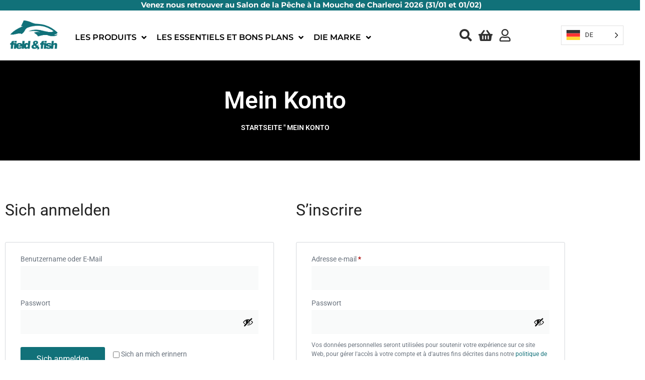

--- FILE ---
content_type: text/html; charset=UTF-8
request_url: https://www.fieldandfish.com/de/mon-compte/
body_size: 35364
content:
<!doctype html>
<html translate="no" lang="de">
<head>
	<meta charset="UTF-8">
	<meta name="viewport" content="width=device-width, initial-scale=1">
	<link rel="profile" href="https://gmpg.org/xfn/11">
	<meta name='robots' content='noindex, follow' />
<script id="cookieyes" type="text/javascript" src="https://cdn-cookieyes.com/client_data/ffff3e31fa0dfb92380268bc/script.js"></script>
	<!-- This site is optimized with the Yoast SEO plugin v26.6 - https://yoast.com/wordpress/plugins/seo/ -->
	<title>Mein Konto - Field &amp; Fish</title>
	<meta name="description" content="Field and Fish wurde von leidenschaftlichen und professionellen Anglern gegründet und bietet alles, was du zum Angeln brauchst! Höchste Qualität, extrem widerstandsfähige Materialien, recycelt und im Einklang mit der Natur! Verantwortungsvolles Angeln war noch nie so angenehm wie mit Field and Fish!" />
	<link rel="canonical" href="https://www.fieldandfish.com/de/mon-compte/" />
	<meta property="og:locale" content="de" />
	<meta property="og:type" content="article" />
	<meta property="og:title" content="Mein Konto - Field &amp;amp; Fish" />
	<meta property="og:description" content="Field and Fish wurde von leidenschaftlichen und professionellen Anglern gegründet und bietet alles, was du zum Angeln brauchst! Höchste Qualität, extrem widerstandsfähige Materialien, recycelt und im Einklang mit der Natur! Verantwortungsvolles Angeln war noch nie so angenehm wie mit Field and Fish!" />
	<meta property="og:url" content="https://www.fieldandfish.com/de/mon-compte/" />
	<meta property="og:site_name" content="Field &amp;amp; Fish" />
	<meta property="article:publisher" content="https://www.facebook.com/fieldandfish.peche.sportive/" />
	<meta property="article:modified_time" content="2023-07-17T13:17:21+00:00" />
	<meta name="twitter:card" content="summary_large_image" />
	<meta name="twitter:label1" content="Durée de lecture estimée" />
	<meta name="twitter:data1" content="2 minutes" />
	<script type="application/ld+json" class="yoast-schema-graph">{"@context":"https:\/\/schema.org","@graph":[{"@type":"WebPage","@id":"https:\/\/www.fieldandfish.com\/mon-compte\/","url":"https:\/\/www.fieldandfish.com\/mon-compte\/","name":"Mein Konto - Field &amp; Fish","isPartOf":{"@id":"https:\/\/fieldandfish.ephemera-vt-prod-lamp01.dcsrv.eu\/#website"},"datePublished":"2021-09-14T17:33:31+00:00","dateModified":"2023-07-17T13:17:21+00:00","description":"Field and Fish wurde von leidenschaftlichen und professionellen Anglern gegr\u00fcndet und bietet alles, was du zum Angeln brauchst! H\u00f6chste Qualit\u00e4t, extrem widerstandsf\u00e4hige Materialien, recycelt und im Einklang mit der Natur! Verantwortungsvolles Angeln war noch nie so angenehm wie mit Field and Fish!","breadcrumb":{"@id":"https:\/\/www.fieldandfish.com\/mon-compte\/#breadcrumb"},"inLanguage":"fr-FR","potentialAction":[{"@type":"ReadAction","target":["https:\/\/www.fieldandfish.com\/mon-compte\/"]}]},{"@type":"BreadcrumbList","@id":"https:\/\/www.fieldandfish.com\/mon-compte\/#breadcrumb","itemListElement":[{"@type":"ListItem","position":1,"name":"Startseite","item":"https:\/\/www.fieldandfish.com\/"},{"@type":"ListItem","position":2,"name":"Mein Konto"}]},{"@type":"WebSite","@id":"https:\/\/fieldandfish.ephemera-vt-prod-lamp01.dcsrv.eu\/#website","url":"https:\/\/fieldandfish.ephemera-vt-prod-lamp01.dcsrv.eu\/","name":"Field & Fish","description":"F\u00fcr leidenschaftliche Angler!","publisher":{"@id":"https:\/\/fieldandfish.ephemera-vt-prod-lamp01.dcsrv.eu\/#organization"},"alternateName":"Field and Fish","potentialAction":[{"@type":"SearchAction","target":{"@type":"EntryPoint","urlTemplate":"https:\/\/fieldandfish.ephemera-vt-prod-lamp01.dcsrv.eu\/?s={search_term_string}"},"query-input":{"@type":"PropertyValueSpecification","valueRequired":true,"valueName":"search_term_string"}}],"inLanguage":"fr-FR"},{"@type":"Organization","@id":"https:\/\/fieldandfish.ephemera-vt-prod-lamp01.dcsrv.eu\/#organization","name":"Field and Fish","alternateName":"Field & Fish","url":"https:\/\/fieldandfish.ephemera-vt-prod-lamp01.dcsrv.eu\/","logo":{"@type":"ImageObject","inLanguage":"fr-FR","@id":"https:\/\/fieldandfish.ephemera-vt-prod-lamp01.dcsrv.eu\/#\/schema\/logo\/image\/","url":"https:\/\/www.fieldandfish.com\/wp-content\/uploads\/2021\/04\/Field-and-fish-lgo.png","contentUrl":"https:\/\/www.fieldandfish.com\/wp-content\/uploads\/2021\/04\/Field-and-fish-lgo.png","width":225,"height":225,"caption":"Field and Fish"},"image":{"@id":"https:\/\/fieldandfish.ephemera-vt-prod-lamp01.dcsrv.eu\/#\/schema\/logo\/image\/"},"sameAs":["https:\/\/www.facebook.com\/fieldandfish.peche.sportive\/","https:\/\/www.instagram.com\/field.and.fish\/","https:\/\/www.youtube.com\/@Fieldandfish"]}]}</script>
	<!-- / Yoast SEO plugin. -->


<link rel='dns-prefetch' href='//ajax.googleapis.com' />
<link rel="alternate" type="application/rss+xml" title="Field &amp; Fish &raquo; Flux" href="https://www.fieldandfish.com/feed/" />
<link rel="alternate" type="application/rss+xml" title="Field &amp; Fish &raquo; Flux des commentaires" href="https://www.fieldandfish.com/comments/feed/" />
<link rel="alternate" title="oEmbed (JSON)" type="application/json+oembed" href="https://www.fieldandfish.com/wp-json/oembed/1.0/embed?url=https%3A%2F%2Fwww.fieldandfish.com%2Fmon-compte%2F" />
<link rel="alternate" title="oEmbed (XML)" type="text/xml+oembed" href="https://www.fieldandfish.com/wp-json/oembed/1.0/embed?url=https%3A%2F%2Fwww.fieldandfish.com%2Fmon-compte%2F&#038;format=xml" />
<style type="text/css">mark.order-status:hover{cursor:pointer;}#tiptip_holder{display:none;position:absolute;top:0;left:0;z-index:99999}#tiptip_holder.tip_top{padding-bottom:5px}#tiptip_holder.tip_top #tiptip_arrow_inner{margin-top:-7px;margin-left:-6px;border-top-color:#464646}#tiptip_holder.tip_bottom{padding-top:5px}#tiptip_holder.tip_bottom #tiptip_arrow_inner{margin-top:-5px;margin-left:-6px;border-bottom-color:#464646}#tiptip_holder.tip_right{padding-left:5px}#tiptip_holder.tip_right #tiptip_arrow_inner{margin-top:-6px;margin-left:-5px;border-right-color:#464646}#tiptip_holder.tip_left{padding-right:5px}#tiptip_holder.tip_left #tiptip_arrow_inner{margin-top:-6px;margin-left:-7px;border-left-color:#464646}#tiptip_content,.chart-tooltip{font-size:11px;color:#fff;padding:.5em .5em;background:#464646;-webkit-border-radius:3px;-moz-border-radius:3px;border-radius:3px;-webkit-box-shadow:1px 1px 3px rgba(0,0,0,0.1);-moz-box-shadow:1px 1px 3px rgba(0,0,0,0.1);box-shadow:1px 1px 3px rgba(0,0,0,0.1);text-align:center;max-width:150px}#tiptip_content code,.chart-tooltip code{background:#888;padding:1px}#tiptip_arrow,#tiptip_arrow_inner{position:absolute;border-color:transparent;border-style:solid;border-width:6px;height:0;width:0}</style><style id='wp-img-auto-sizes-contain-inline-css'>
img:is([sizes=auto i],[sizes^="auto," i]){contain-intrinsic-size:3000px 1500px}
/*# sourceURL=wp-img-auto-sizes-contain-inline-css */
</style>
<link rel='stylesheet' id='wc-vat-compliance-style-css' href='https://www.fieldandfish.com/wp-content/plugins/woocommerce-eu-vat-compliance-premium/build/style-vat-number-block.css?ver=1.36.1' media='all' />
<link rel='stylesheet' id='hello-elementor-theme-style-css' href='https://www.fieldandfish.com/wp-content/themes/hello-elementor/assets/css/theme.css?ver=3.4.5' media='all' />
<link rel='stylesheet' id='jet-menu-hello-css' href='https://www.fieldandfish.com/wp-content/plugins/jet-menu/integration/themes/hello-elementor/assets/css/style.css?ver=2.4.18' media='all' />
<link rel='stylesheet' id='swiper-css' href='https://www.fieldandfish.com/wp-content/plugins/elementor/assets/lib/swiper/v8/css/swiper.min.css?ver=8.4.5' media='all' />
<link rel='stylesheet' id='e-swiper-css' href='https://www.fieldandfish.com/wp-content/plugins/elementor/assets/css/conditionals/e-swiper.min.css?ver=3.34.0' media='all' />
<link rel='stylesheet' id='elementor-icons-shared-0-css' href='https://www.fieldandfish.com/wp-content/plugins/elementor/assets/lib/font-awesome/css/fontawesome.min.css?ver=5.15.3' media='all' />
<link rel='stylesheet' id='elementor-icons-fa-solid-css' href='https://www.fieldandfish.com/wp-content/plugins/elementor/assets/lib/font-awesome/css/solid.min.css?ver=5.15.3' media='all' />
<link rel='stylesheet' id='dce-dynamic-visibility-style-css' href='https://www.fieldandfish.com/wp-content/plugins/dynamic-visibility-for-elementor/assets/css/dynamic-visibility.css?ver=6.0.1' media='all' />
<style id='wp-emoji-styles-inline-css'>

	img.wp-smiley, img.emoji {
		display: inline !important;
		border: none !important;
		box-shadow: none !important;
		height: 1em !important;
		width: 1em !important;
		margin: 0 0.07em !important;
		vertical-align: -0.1em !important;
		background: none !important;
		padding: 0 !important;
	}
/*# sourceURL=wp-emoji-styles-inline-css */
</style>
<link rel='stylesheet' id='jet-engine-frontend-css' href='https://www.fieldandfish.com/wp-content/plugins/jet-engine/assets/css/frontend.css?ver=3.8.2' media='all' />
<style id='global-styles-inline-css'>
:root{--wp--preset--aspect-ratio--square: 1;--wp--preset--aspect-ratio--4-3: 4/3;--wp--preset--aspect-ratio--3-4: 3/4;--wp--preset--aspect-ratio--3-2: 3/2;--wp--preset--aspect-ratio--2-3: 2/3;--wp--preset--aspect-ratio--16-9: 16/9;--wp--preset--aspect-ratio--9-16: 9/16;--wp--preset--color--black: #000000;--wp--preset--color--cyan-bluish-gray: #abb8c3;--wp--preset--color--white: #ffffff;--wp--preset--color--pale-pink: #f78da7;--wp--preset--color--vivid-red: #cf2e2e;--wp--preset--color--luminous-vivid-orange: #ff6900;--wp--preset--color--luminous-vivid-amber: #fcb900;--wp--preset--color--light-green-cyan: #7bdcb5;--wp--preset--color--vivid-green-cyan: #00d084;--wp--preset--color--pale-cyan-blue: #8ed1fc;--wp--preset--color--vivid-cyan-blue: #0693e3;--wp--preset--color--vivid-purple: #9b51e0;--wp--preset--gradient--vivid-cyan-blue-to-vivid-purple: linear-gradient(135deg,rgb(6,147,227) 0%,rgb(155,81,224) 100%);--wp--preset--gradient--light-green-cyan-to-vivid-green-cyan: linear-gradient(135deg,rgb(122,220,180) 0%,rgb(0,208,130) 100%);--wp--preset--gradient--luminous-vivid-amber-to-luminous-vivid-orange: linear-gradient(135deg,rgb(252,185,0) 0%,rgb(255,105,0) 100%);--wp--preset--gradient--luminous-vivid-orange-to-vivid-red: linear-gradient(135deg,rgb(255,105,0) 0%,rgb(207,46,46) 100%);--wp--preset--gradient--very-light-gray-to-cyan-bluish-gray: linear-gradient(135deg,rgb(238,238,238) 0%,rgb(169,184,195) 100%);--wp--preset--gradient--cool-to-warm-spectrum: linear-gradient(135deg,rgb(74,234,220) 0%,rgb(151,120,209) 20%,rgb(207,42,186) 40%,rgb(238,44,130) 60%,rgb(251,105,98) 80%,rgb(254,248,76) 100%);--wp--preset--gradient--blush-light-purple: linear-gradient(135deg,rgb(255,206,236) 0%,rgb(152,150,240) 100%);--wp--preset--gradient--blush-bordeaux: linear-gradient(135deg,rgb(254,205,165) 0%,rgb(254,45,45) 50%,rgb(107,0,62) 100%);--wp--preset--gradient--luminous-dusk: linear-gradient(135deg,rgb(255,203,112) 0%,rgb(199,81,192) 50%,rgb(65,88,208) 100%);--wp--preset--gradient--pale-ocean: linear-gradient(135deg,rgb(255,245,203) 0%,rgb(182,227,212) 50%,rgb(51,167,181) 100%);--wp--preset--gradient--electric-grass: linear-gradient(135deg,rgb(202,248,128) 0%,rgb(113,206,126) 100%);--wp--preset--gradient--midnight: linear-gradient(135deg,rgb(2,3,129) 0%,rgb(40,116,252) 100%);--wp--preset--font-size--small: 13px;--wp--preset--font-size--medium: 20px;--wp--preset--font-size--large: 36px;--wp--preset--font-size--x-large: 42px;--wp--preset--spacing--20: 0.44rem;--wp--preset--spacing--30: 0.67rem;--wp--preset--spacing--40: 1rem;--wp--preset--spacing--50: 1.5rem;--wp--preset--spacing--60: 2.25rem;--wp--preset--spacing--70: 3.38rem;--wp--preset--spacing--80: 5.06rem;--wp--preset--shadow--natural: 6px 6px 9px rgba(0, 0, 0, 0.2);--wp--preset--shadow--deep: 12px 12px 50px rgba(0, 0, 0, 0.4);--wp--preset--shadow--sharp: 6px 6px 0px rgba(0, 0, 0, 0.2);--wp--preset--shadow--outlined: 6px 6px 0px -3px rgb(255, 255, 255), 6px 6px rgb(0, 0, 0);--wp--preset--shadow--crisp: 6px 6px 0px rgb(0, 0, 0);}:root { --wp--style--global--content-size: 800px;--wp--style--global--wide-size: 1200px; }:where(body) { margin: 0; }.wp-site-blocks > .alignleft { float: left; margin-right: 2em; }.wp-site-blocks > .alignright { float: right; margin-left: 2em; }.wp-site-blocks > .aligncenter { justify-content: center; margin-left: auto; margin-right: auto; }:where(.wp-site-blocks) > * { margin-block-start: 24px; margin-block-end: 0; }:where(.wp-site-blocks) > :first-child { margin-block-start: 0; }:where(.wp-site-blocks) > :last-child { margin-block-end: 0; }:root { --wp--style--block-gap: 24px; }:root :where(.is-layout-flow) > :first-child{margin-block-start: 0;}:root :where(.is-layout-flow) > :last-child{margin-block-end: 0;}:root :where(.is-layout-flow) > *{margin-block-start: 24px;margin-block-end: 0;}:root :where(.is-layout-constrained) > :first-child{margin-block-start: 0;}:root :where(.is-layout-constrained) > :last-child{margin-block-end: 0;}:root :where(.is-layout-constrained) > *{margin-block-start: 24px;margin-block-end: 0;}:root :where(.is-layout-flex){gap: 24px;}:root :where(.is-layout-grid){gap: 24px;}.is-layout-flow > .alignleft{float: left;margin-inline-start: 0;margin-inline-end: 2em;}.is-layout-flow > .alignright{float: right;margin-inline-start: 2em;margin-inline-end: 0;}.is-layout-flow > .aligncenter{margin-left: auto !important;margin-right: auto !important;}.is-layout-constrained > .alignleft{float: left;margin-inline-start: 0;margin-inline-end: 2em;}.is-layout-constrained > .alignright{float: right;margin-inline-start: 2em;margin-inline-end: 0;}.is-layout-constrained > .aligncenter{margin-left: auto !important;margin-right: auto !important;}.is-layout-constrained > :where(:not(.alignleft):not(.alignright):not(.alignfull)){max-width: var(--wp--style--global--content-size);margin-left: auto !important;margin-right: auto !important;}.is-layout-constrained > .alignwide{max-width: var(--wp--style--global--wide-size);}body .is-layout-flex{display: flex;}.is-layout-flex{flex-wrap: wrap;align-items: center;}.is-layout-flex > :is(*, div){margin: 0;}body .is-layout-grid{display: grid;}.is-layout-grid > :is(*, div){margin: 0;}body{padding-top: 0px;padding-right: 0px;padding-bottom: 0px;padding-left: 0px;}a:where(:not(.wp-element-button)){text-decoration: underline;}:root :where(.wp-element-button, .wp-block-button__link){background-color: #32373c;border-width: 0;color: #fff;font-family: inherit;font-size: inherit;font-style: inherit;font-weight: inherit;letter-spacing: inherit;line-height: inherit;padding-top: calc(0.667em + 2px);padding-right: calc(1.333em + 2px);padding-bottom: calc(0.667em + 2px);padding-left: calc(1.333em + 2px);text-decoration: none;text-transform: inherit;}.has-black-color{color: var(--wp--preset--color--black) !important;}.has-cyan-bluish-gray-color{color: var(--wp--preset--color--cyan-bluish-gray) !important;}.has-white-color{color: var(--wp--preset--color--white) !important;}.has-pale-pink-color{color: var(--wp--preset--color--pale-pink) !important;}.has-vivid-red-color{color: var(--wp--preset--color--vivid-red) !important;}.has-luminous-vivid-orange-color{color: var(--wp--preset--color--luminous-vivid-orange) !important;}.has-luminous-vivid-amber-color{color: var(--wp--preset--color--luminous-vivid-amber) !important;}.has-light-green-cyan-color{color: var(--wp--preset--color--light-green-cyan) !important;}.has-vivid-green-cyan-color{color: var(--wp--preset--color--vivid-green-cyan) !important;}.has-pale-cyan-blue-color{color: var(--wp--preset--color--pale-cyan-blue) !important;}.has-vivid-cyan-blue-color{color: var(--wp--preset--color--vivid-cyan-blue) !important;}.has-vivid-purple-color{color: var(--wp--preset--color--vivid-purple) !important;}.has-black-background-color{background-color: var(--wp--preset--color--black) !important;}.has-cyan-bluish-gray-background-color{background-color: var(--wp--preset--color--cyan-bluish-gray) !important;}.has-white-background-color{background-color: var(--wp--preset--color--white) !important;}.has-pale-pink-background-color{background-color: var(--wp--preset--color--pale-pink) !important;}.has-vivid-red-background-color{background-color: var(--wp--preset--color--vivid-red) !important;}.has-luminous-vivid-orange-background-color{background-color: var(--wp--preset--color--luminous-vivid-orange) !important;}.has-luminous-vivid-amber-background-color{background-color: var(--wp--preset--color--luminous-vivid-amber) !important;}.has-light-green-cyan-background-color{background-color: var(--wp--preset--color--light-green-cyan) !important;}.has-vivid-green-cyan-background-color{background-color: var(--wp--preset--color--vivid-green-cyan) !important;}.has-pale-cyan-blue-background-color{background-color: var(--wp--preset--color--pale-cyan-blue) !important;}.has-vivid-cyan-blue-background-color{background-color: var(--wp--preset--color--vivid-cyan-blue) !important;}.has-vivid-purple-background-color{background-color: var(--wp--preset--color--vivid-purple) !important;}.has-black-border-color{border-color: var(--wp--preset--color--black) !important;}.has-cyan-bluish-gray-border-color{border-color: var(--wp--preset--color--cyan-bluish-gray) !important;}.has-white-border-color{border-color: var(--wp--preset--color--white) !important;}.has-pale-pink-border-color{border-color: var(--wp--preset--color--pale-pink) !important;}.has-vivid-red-border-color{border-color: var(--wp--preset--color--vivid-red) !important;}.has-luminous-vivid-orange-border-color{border-color: var(--wp--preset--color--luminous-vivid-orange) !important;}.has-luminous-vivid-amber-border-color{border-color: var(--wp--preset--color--luminous-vivid-amber) !important;}.has-light-green-cyan-border-color{border-color: var(--wp--preset--color--light-green-cyan) !important;}.has-vivid-green-cyan-border-color{border-color: var(--wp--preset--color--vivid-green-cyan) !important;}.has-pale-cyan-blue-border-color{border-color: var(--wp--preset--color--pale-cyan-blue) !important;}.has-vivid-cyan-blue-border-color{border-color: var(--wp--preset--color--vivid-cyan-blue) !important;}.has-vivid-purple-border-color{border-color: var(--wp--preset--color--vivid-purple) !important;}.has-vivid-cyan-blue-to-vivid-purple-gradient-background{background: var(--wp--preset--gradient--vivid-cyan-blue-to-vivid-purple) !important;}.has-light-green-cyan-to-vivid-green-cyan-gradient-background{background: var(--wp--preset--gradient--light-green-cyan-to-vivid-green-cyan) !important;}.has-luminous-vivid-amber-to-luminous-vivid-orange-gradient-background{background: var(--wp--preset--gradient--luminous-vivid-amber-to-luminous-vivid-orange) !important;}.has-luminous-vivid-orange-to-vivid-red-gradient-background{background: var(--wp--preset--gradient--luminous-vivid-orange-to-vivid-red) !important;}.has-very-light-gray-to-cyan-bluish-gray-gradient-background{background: var(--wp--preset--gradient--very-light-gray-to-cyan-bluish-gray) !important;}.has-cool-to-warm-spectrum-gradient-background{background: var(--wp--preset--gradient--cool-to-warm-spectrum) !important;}.has-blush-light-purple-gradient-background{background: var(--wp--preset--gradient--blush-light-purple) !important;}.has-blush-bordeaux-gradient-background{background: var(--wp--preset--gradient--blush-bordeaux) !important;}.has-luminous-dusk-gradient-background{background: var(--wp--preset--gradient--luminous-dusk) !important;}.has-pale-ocean-gradient-background{background: var(--wp--preset--gradient--pale-ocean) !important;}.has-electric-grass-gradient-background{background: var(--wp--preset--gradient--electric-grass) !important;}.has-midnight-gradient-background{background: var(--wp--preset--gradient--midnight) !important;}.has-small-font-size{font-size: var(--wp--preset--font-size--small) !important;}.has-medium-font-size{font-size: var(--wp--preset--font-size--medium) !important;}.has-large-font-size{font-size: var(--wp--preset--font-size--large) !important;}.has-x-large-font-size{font-size: var(--wp--preset--font-size--x-large) !important;}
:root :where(.wp-block-pullquote){font-size: 1.5em;line-height: 1.6;}
/*# sourceURL=global-styles-inline-css */
</style>
<link rel='stylesheet' id='wapf-frontend-css-css' href='https://www.fieldandfish.com/wp-content/plugins/advanced-product-fields-for-woocommerce/assets/css/frontend.min.css?ver=1.6.18' media='all' />
<link rel='stylesheet' id='select2-css' href='https://www.fieldandfish.com/wp-content/plugins/woocommerce/assets/css/select2.css?ver=10.4.3' media='all' />
<link rel='stylesheet' id='woocommerce-layout-css' href='https://www.fieldandfish.com/wp-content/plugins/woocommerce/assets/css/woocommerce-layout.css?ver=10.4.3' media='all' />
<link rel='stylesheet' id='woocommerce-smallscreen-css' href='https://www.fieldandfish.com/wp-content/plugins/woocommerce/assets/css/woocommerce-smallscreen.css?ver=10.4.3' media='only screen and (max-width: 768px)' />
<link rel='stylesheet' id='woocommerce-general-css' href='https://www.fieldandfish.com/wp-content/plugins/woocommerce/assets/css/woocommerce.css?ver=10.4.3' media='all' />
<style id='woocommerce-inline-inline-css'>
.woocommerce form .form-row .required { visibility: visible; }
/*# sourceURL=woocommerce-inline-inline-css */
</style>
<link rel='stylesheet' id='wr-frontend-elements-css' href='https://www.fieldandfish.com/wp-content/plugins/woorewards/styling/css/wr-elements.min.css?ver=5.3.3' media='all' />
<link rel='stylesheet' id='lws-icons-css' href='https://www.fieldandfish.com/wp-content/plugins/woorewards/assets/lws-adminpanel/styling/css/lws_icons.css?ver=5.5.4' media='all' />
<link rel='stylesheet' id='woorewards-free-product-css' href='https://www.fieldandfish.com/wp-content/plugins/woorewards/modules/woorewards-pro/styling/css/templates/freeproduct.css?stygen=lws_woorewards_free_product_template&#038;ver=5.3.3' media='all' />
<link rel='stylesheet' id='lws-popup-css' href='https://www.fieldandfish.com/wp-content/plugins/woorewards/assets/lws-adminpanel/styling/css/controls/lwsdial.min.css?ver=5.5.4' media='all' />
<link rel='stylesheet' id='wr-freeproduct-popup-css' href='https://www.fieldandfish.com/wp-content/plugins/woorewards/modules/woorewards-pro/styling/css/popups/freeproduct.min.css?ver=5.3.3' media='all' />
<link rel='stylesheet' id='weglot-css-css' href='https://www.fieldandfish.com/wp-content/plugins/weglot/dist/css/front-css.css?ver=5.2' media='all' />
<link rel='stylesheet' id='new-flag-css-css' href='https://www.fieldandfish.com/wp-content/plugins/weglot/dist/css/new-flags.css?ver=5.2' media='all' />
<link rel='stylesheet' id='hello-elementor-css' href='https://www.fieldandfish.com/wp-content/themes/hello-elementor/assets/css/reset.css?ver=3.4.5' media='all' />
<link rel='stylesheet' id='hello-elementor-header-footer-css' href='https://www.fieldandfish.com/wp-content/themes/hello-elementor/assets/css/header-footer.css?ver=3.4.5' media='all' />
<link rel='stylesheet' id='elementor-frontend-css' href='https://www.fieldandfish.com/wp-content/plugins/elementor/assets/css/frontend.min.css?ver=3.34.0' media='all' />
<link rel='stylesheet' id='elementor-post-32210-css' href='https://www.fieldandfish.com/wp-content/uploads/elementor/css/post-32210.css?ver=1767834298' media='all' />
<link rel='stylesheet' id='font-awesome-all-css' href='https://www.fieldandfish.com/wp-content/plugins/jet-menu/assets/public/lib/font-awesome/css/all.min.css?ver=5.12.0' media='all' />
<link rel='stylesheet' id='font-awesome-v4-shims-css' href='https://www.fieldandfish.com/wp-content/plugins/jet-menu/assets/public/lib/font-awesome/css/v4-shims.min.css?ver=5.12.0' media='all' />
<link rel='stylesheet' id='jet-menu-public-styles-css' href='https://www.fieldandfish.com/wp-content/plugins/jet-menu/assets/public/css/public.css?ver=2.4.18' media='all' />
<link rel='stylesheet' id='jet-menu-general-css' href='https://www.fieldandfish.com/wp-content/uploads/jet-menu/jet-menu-general.css?ver=1759222220' media='all' />
<link rel='stylesheet' id='jet-woo-builder-css' href='https://www.fieldandfish.com/wp-content/plugins/jet-woo-builder/assets/css/frontend.css?ver=2.2.3' media='all' />
<style id='jet-woo-builder-inline-css'>
@font-face {
				font-family: "WooCommerce";
				font-weight: normal;
				font-style: normal;
				src: url("https://www.fieldandfish.com/wp-content/plugins/woocommerce/assets/fonts/WooCommerce.eot");
				src: url("https://www.fieldandfish.com/wp-content/plugins/woocommerce/assets/fonts/WooCommerce.eot?#iefix") format("embedded-opentype"),
					 url("https://www.fieldandfish.com/wp-content/plugins/woocommerce/assets/fonts/WooCommerce.woff") format("woff"),
					 url("https://www.fieldandfish.com/wp-content/plugins/woocommerce/assets/fonts/WooCommerce.ttf") format("truetype"),
					 url("https://www.fieldandfish.com/wp-content/plugins/woocommerce/assets/fonts/WooCommerce.svg#WooCommerce") format("svg");
			}
/*# sourceURL=jet-woo-builder-inline-css */
</style>
<link rel='stylesheet' id='jet-woo-builder-frontend-font-css' href='https://www.fieldandfish.com/wp-content/plugins/jet-woo-builder/assets/css/lib/jetwoobuilder-frontend-font/css/jetwoobuilder-frontend-font.css?ver=2.2.3' media='all' />
<link rel='stylesheet' id='widget-icon-list-css' href='https://www.fieldandfish.com/wp-content/plugins/elementor/assets/css/widget-icon-list.min.css?ver=3.34.0' media='all' />
<link rel='stylesheet' id='widget-image-css' href='https://www.fieldandfish.com/wp-content/plugins/elementor/assets/css/widget-image.min.css?ver=3.34.0' media='all' />
<link rel='stylesheet' id='e-sticky-css' href='https://www.fieldandfish.com/wp-content/plugins/elementor-pro/assets/css/modules/sticky.min.css?ver=3.34.0' media='all' />
<link rel='stylesheet' id='e-motion-fx-css' href='https://www.fieldandfish.com/wp-content/plugins/elementor-pro/assets/css/modules/motion-fx.min.css?ver=3.34.0' media='all' />
<link rel='stylesheet' id='widget-icon-box-css' href='https://www.fieldandfish.com/wp-content/plugins/elementor/assets/css/widget-icon-box.min.css?ver=3.34.0' media='all' />
<link rel='stylesheet' id='widget-heading-css' href='https://www.fieldandfish.com/wp-content/plugins/elementor/assets/css/widget-heading.min.css?ver=3.34.0' media='all' />
<link rel='stylesheet' id='widget-social-icons-css' href='https://www.fieldandfish.com/wp-content/plugins/elementor/assets/css/widget-social-icons.min.css?ver=3.34.0' media='all' />
<link rel='stylesheet' id='e-apple-webkit-css' href='https://www.fieldandfish.com/wp-content/plugins/elementor/assets/css/conditionals/apple-webkit.min.css?ver=3.34.0' media='all' />
<link rel='stylesheet' id='e-animation-slideInUp-css' href='https://www.fieldandfish.com/wp-content/plugins/elementor/assets/lib/animations/styles/slideInUp.min.css?ver=3.34.0' media='all' />
<link rel='stylesheet' id='e-animation-slideInDown-css' href='https://www.fieldandfish.com/wp-content/plugins/elementor/assets/lib/animations/styles/slideInDown.min.css?ver=3.34.0' media='all' />
<link rel='stylesheet' id='e-popup-css' href='https://www.fieldandfish.com/wp-content/plugins/elementor-pro/assets/css/conditionals/popup.min.css?ver=3.34.0' media='all' />
<link rel='stylesheet' id='elementor-icons-css' href='https://www.fieldandfish.com/wp-content/plugins/elementor/assets/lib/eicons/css/elementor-icons.min.css?ver=5.45.0' media='all' />
<link rel='stylesheet' id='widget-breadcrumbs-css' href='https://www.fieldandfish.com/wp-content/plugins/elementor-pro/assets/css/widget-breadcrumbs.min.css?ver=3.34.0' media='all' />
<link rel='stylesheet' id='widget-woocommerce-my-account-css' href='https://www.fieldandfish.com/wp-content/plugins/elementor-pro/assets/css/widget-woocommerce-my-account.min.css?ver=3.34.0' media='all' />
<link rel='stylesheet' id='elementor-post-26231-css' href='https://www.fieldandfish.com/wp-content/uploads/elementor/css/post-26231.css?ver=1767834418' media='all' />
<link rel='stylesheet' id='elementor-post-51680-css' href='https://www.fieldandfish.com/wp-content/uploads/elementor/css/post-51680.css?ver=1767834298' media='all' />
<link rel='stylesheet' id='elementor-post-32221-css' href='https://www.fieldandfish.com/wp-content/uploads/elementor/css/post-32221.css?ver=1767834298' media='all' />
<link rel='stylesheet' id='elementor-post-33511-css' href='https://www.fieldandfish.com/wp-content/uploads/elementor/css/post-33511.css?ver=1767834298' media='all' />
<link rel='stylesheet' id='wcwl_frontend-css' href='https://www.fieldandfish.com/wp-content/plugins/woocommerce-waitlist/includes/css/src/wcwl_frontend.min.css?ver=2.5.1' media='all' />
<link rel='stylesheet' id='dashicons-css' href='https://www.fieldandfish.com/wp-includes/css/dashicons.min.css?ver=6.9' media='all' />
<link rel='stylesheet' id='hello-elementor-child-style-css' href='https://www.fieldandfish.com/wp-content/themes/hello-elementor-child/style.css?ver=1.0.0' media='all' />
<link rel='stylesheet' id='jquery-chosen-css' href='https://www.fieldandfish.com/wp-content/plugins/jet-search/assets/lib/chosen/chosen.min.css?ver=1.8.7' media='all' />
<link rel='stylesheet' id='jet-search-css' href='https://www.fieldandfish.com/wp-content/plugins/jet-search/assets/css/jet-search.css?ver=3.5.16.1' media='all' />
<link rel='stylesheet' id='elementor-gf-local-roboto-css' href='https://www.fieldandfish.com/wp-content/uploads/elementor/google-fonts/css/roboto.css?ver=1743408515' media='all' />
<link rel='stylesheet' id='elementor-gf-local-robotoslab-css' href='https://www.fieldandfish.com/wp-content/uploads/elementor/google-fonts/css/robotoslab.css?ver=1743408518' media='all' />
<link rel='stylesheet' id='elementor-gf-local-montserrat-css' href='https://www.fieldandfish.com/wp-content/uploads/elementor/google-fonts/css/montserrat.css?ver=1743408522' media='all' />
<link rel='stylesheet' id='elementor-icons-fa-regular-css' href='https://www.fieldandfish.com/wp-content/plugins/elementor/assets/lib/font-awesome/css/regular.min.css?ver=5.15.3' media='all' />
<link rel='stylesheet' id='elementor-icons-fa-brands-css' href='https://www.fieldandfish.com/wp-content/plugins/elementor/assets/lib/font-awesome/css/brands.min.css?ver=5.15.3' media='all' />
<script src="https://www.fieldandfish.com/wp-includes/js/jquery/jquery.min.js?ver=3.7.1" id="jquery-core-js"></script>
<script src="https://www.fieldandfish.com/wp-includes/js/jquery/jquery-migrate.min.js?ver=3.4.1" id="jquery-migrate-js"></script>
<script id="jquery-js-after">
jQuery(function(a){a("a[href*=\"generate_wpo_wcpdf\"]").attr({target:"_blank",rel:"noopener noreferrer"})});
//# sourceURL=jquery-js-after
</script>
<script src="https://www.fieldandfish.com/wp-includes/js/imagesloaded.min.js?ver=6.9" id="imagesLoaded-js"></script>
<script src="https://www.fieldandfish.com/wp-content/plugins/woocommerce/assets/js/jquery-blockui/jquery.blockUI.min.js?ver=2.7.0-wc.10.4.3" id="wc-jquery-blockui-js" defer data-wp-strategy="defer"></script>
<script id="wc-add-to-cart-js-extra">
var wc_add_to_cart_params = {"ajax_url":"/wp-admin/admin-ajax.php","wc_ajax_url":"/?wc-ajax=%%endpoint%%","i18n_view_cart":"Voir le panier","cart_url":"https://www.fieldandfish.com/de/panier-2/","is_cart":"","cart_redirect_after_add":"no"};
//# sourceURL=wc-add-to-cart-js-extra
</script>
<script src="https://www.fieldandfish.com/wp-content/plugins/woocommerce/assets/js/frontend/add-to-cart.min.js?ver=10.4.3" id="wc-add-to-cart-js" defer data-wp-strategy="defer"></script>
<script src="https://www.fieldandfish.com/wp-content/plugins/woocommerce/assets/js/selectWoo/selectWoo.full.min.js?ver=1.0.9-wc.10.4.3" id="selectWoo-js" defer data-wp-strategy="defer"></script>
<script id="zxcvbn-async-js-extra">
var _zxcvbnSettings = {"src":"https://www.fieldandfish.com/wp-includes/js/zxcvbn.min.js"};
//# sourceURL=zxcvbn-async-js-extra
</script>
<script src="https://www.fieldandfish.com/wp-includes/js/zxcvbn-async.min.js?ver=1.0" id="zxcvbn-async-js"></script>
<script src="https://www.fieldandfish.com/wp-includes/js/dist/hooks.min.js?ver=dd5603f07f9220ed27f1" id="wp-hooks-js"></script>
<script src="https://www.fieldandfish.com/wp-includes/js/dist/i18n.min.js?ver=c26c3dc7bed366793375" id="wp-i18n-js"></script>
<script id="wp-i18n-js-after">
wp.i18n.setLocaleData( { 'text direction\u0004ltr': [ 'ltr' ] } );
//# sourceURL=wp-i18n-js-after
</script>
<script id="password-strength-meter-js-extra">
var pwsL10n = {"unknown":"Force du mot de passe inconnue.","short":"Tr\u00e8s faible","bad":"Faible","good":"Moyenne","strong":"Forte","mismatch":"Non concordance"};
//# sourceURL=password-strength-meter-js-extra
</script>
<script id="password-strength-meter-js-translations">
( function( domain, translations ) {
	var localeData = translations.locale_data[ domain ] || translations.locale_data.messages;
	localeData[""].domain = domain;
	wp.i18n.setLocaleData( localeData, domain );
} )( "default", {"translation-revision-date":"2025-12-10 10:03:37+0000","generator":"GlotPress\/4.0.3","domain":"messages","locale_data":{"messages":{"":{"domain":"messages","plural-forms":"nplurals=2; plural=n > 1;","lang":"fr"},"%1$s is deprecated since version %2$s! Use %3$s instead. Please consider writing more inclusive code.":["%1$s est obsol\u00e8te depuis la version %2$s\u00a0! Utilisez %3$s \u00e0 la place. Pensons \u00e0 \u00e9crire du code plus inclusif."]}},"comment":{"reference":"wp-admin\/js\/password-strength-meter.js"}} );
//# sourceURL=password-strength-meter-js-translations
</script>
<script src="https://www.fieldandfish.com/wp-admin/js/password-strength-meter.min.js?ver=6.9" id="password-strength-meter-js"></script>
<script id="wc-password-strength-meter-js-extra">
var wc_password_strength_meter_params = {"min_password_strength":"3","stop_checkout":"","i18n_password_error":"Veuillez saisir un mot de passe plus complexe.","i18n_password_hint":"Conseil\u00a0: Le mot de passe devrait contenir au moins douze caract\u00e8res. Pour le rendre plus s\u00fbr, utilisez des lettres en majuscules et minuscules, des nombres, et des symboles tels que ! \" ? $ % ^ & )."};
//# sourceURL=wc-password-strength-meter-js-extra
</script>
<script src="https://www.fieldandfish.com/wp-content/plugins/woocommerce/assets/js/frontend/password-strength-meter.min.js?ver=10.4.3" id="wc-password-strength-meter-js" defer data-wp-strategy="defer"></script>
<script src="https://www.fieldandfish.com/wp-content/plugins/woocommerce/assets/js/frontend/account-i18n.min.js?ver=10.4.3" id="wc-account-i18n-js" defer data-wp-strategy="defer"></script>
<script src="https://www.fieldandfish.com/wp-content/plugins/woocommerce/assets/js/js-cookie/js.cookie.min.js?ver=2.1.4-wc.10.4.3" id="wc-js-cookie-js" defer data-wp-strategy="defer"></script>
<script id="woocommerce-js-extra">
var woocommerce_params = {"ajax_url":"/wp-admin/admin-ajax.php","wc_ajax_url":"/?wc-ajax=%%endpoint%%","i18n_password_show":"Afficher le mot de passe","i18n_password_hide":"Masquer le mot de passe"};
//# sourceURL=woocommerce-js-extra
</script>
<script src="https://www.fieldandfish.com/wp-content/plugins/woocommerce/assets/js/frontend/woocommerce.min.js?ver=10.4.3" id="woocommerce-js" defer data-wp-strategy="defer"></script>
<script src="https://www.fieldandfish.com/wp-includes/js/jquery/ui/core.min.js?ver=1.13.3" id="jquery-ui-core-js"></script>
<script src="https://www.fieldandfish.com/wp-content/plugins/woorewards/assets/lws-adminpanel/js/controls/lwsdial.js?ver=5.5.4" id="lws-popup-js"></script>
<script src="https://www.fieldandfish.com/wp-content/plugins/weglot/dist/front-js.js?ver=5.2" id="wp-weglot-js-js"></script>
<script id="wc-cart-fragments-js-extra">
var wc_cart_fragments_params = {"ajax_url":"/wp-admin/admin-ajax.php","wc_ajax_url":"/?wc-ajax=%%endpoint%%","cart_hash_key":"wc_cart_hash_760f5192286e3d69199a9f070dce4eb1","fragment_name":"wc_fragments_760f5192286e3d69199a9f070dce4eb1","request_timeout":"5000"};
//# sourceURL=wc-cart-fragments-js-extra
</script>
<script src="https://www.fieldandfish.com/wp-content/plugins/woocommerce/assets/js/frontend/cart-fragments.min.js?ver=10.4.3" id="wc-cart-fragments-js" defer data-wp-strategy="defer"></script>
<script src="https://www.fieldandfish.com/wp-content/plugins/woocommerce/assets/js/dompurify/purify.min.js?ver=10.4.3" id="wc-dompurify-js" defer data-wp-strategy="defer"></script>
<script src="https://www.fieldandfish.com/wp-content/plugins/woocommerce/assets/js/jquery-tiptip/jquery.tipTip.min.js?ver=10.4.3" id="wc-jquery-tiptip-js" defer data-wp-strategy="defer"></script>
<link rel="https://api.w.org/" href="https://www.fieldandfish.com/wp-json/" /><link rel="alternate" title="JSON" type="application/json" href="https://www.fieldandfish.com/wp-json/wp/v2/pages/26231" /><link rel="EditURI" type="application/rsd+xml" title="RSD" href="https://www.fieldandfish.com/xmlrpc.php?rsd" />
<meta name="generator" content="WordPress 6.9" />
<meta name="generator" content="WooCommerce 10.4.3" />
<link rel='shortlink' href='https://www.fieldandfish.com/?p=26231' />

<!-- This website runs the Product Feed PRO for WooCommerce by AdTribes.io plugin - version woocommercesea_option_installed_version -->
<style id='lws-woorewards-blocks-inline-css'>:root{
	--wr-block-border-width: inherit;
	--wr-block-border-style: inherit;
	--wr-block-border-radius: inherit;
	--wr-block-border-color: inherit;
	--wr-block-background-color: inherit;
	--wr-block-font-size: inherit;
	--wr-block-font-color: inherit;
	--wr-block-padding: inherit;
	--wr-button-border-width: inherit;
	--wr-button-border-style: inherit;
	--wr-button-border-radius: inherit;
	--wr-button-border-color: inherit;
	--wr-button-background-color: inherit;
	--wr-button-font-size: inherit;
	--wr-button-font-color: inherit;
	--wr-button-border-over-color: inherit;
	--wr-button-background-over-color: inherit;
	--wr-button-font-over-color: inherit;
	--wr-button-padding: inherit;
}</style>
<meta name="google" content="notranslate"/>
<link rel="alternate" href="https://www.fieldandfish.com/mon-compte/" hreflang="fr"/>
<link rel="alternate" href="https://www.fieldandfish.com/en/mon-compte/" hreflang="en"/>
<link rel="alternate" href="https://www.fieldandfish.com/de/mon-compte/" hreflang="de"/>
<script type="application/json" id="weglot-data">{"website":"https:\/\/fieldandfish.com","uid":"efc7d5d59a","project_slug":"field-and-fish","language_from":"fr","language_from_custom_flag":null,"language_from_custom_name":null,"excluded_paths":[{"type":"IS_EXACTLY","value":"\/boutique\/pantalon-de-peche-guide-kaki\/","language_button_displayed":false,"exclusion_behavior":"NOT_TRANSLATED","excluded_languages":[],"regex":"^\/boutique\/pantalon\\-de\\-peche\\-guide\\-kaki\/$"}],"excluded_blocks":[],"custom_settings":{"button_style":{"is_dropdown":true,"with_flags":true,"flag_type":"rectangle_mat","with_name":true,"custom_css":"","full_name":false},"translate_email":false,"translate_search":false,"translate_amp":false,"switchers":[{"templates":{"name":"default","hash":"095ffb8d22f66be52959023fa4eeb71a05f20f73"},"location":[],"style":{"with_flags":true,"flag_type":"rectangle_mat","with_name":true,"full_name":false,"is_dropdown":true}}]},"pending_translation_enabled":false,"curl_ssl_check_enabled":true,"custom_css":null,"languages":[{"language_to":"en","custom_code":null,"custom_name":null,"custom_local_name":null,"provider":null,"enabled":true,"automatic_translation_enabled":true,"deleted_at":null,"connect_host_destination":null,"custom_flag":null},{"language_to":"de","custom_code":null,"custom_name":null,"custom_local_name":null,"provider":null,"enabled":true,"automatic_translation_enabled":true,"deleted_at":null,"connect_host_destination":null,"custom_flag":null}],"organization_slug":"w-172b56f975","api_domain":"cdn-api-weglot.com","current_language":"de","switcher_links":{"fr":"https:\/\/www.fieldandfish.com\/mon-compte\/?wg-choose-original=true","en":"https:\/\/www.fieldandfish.com\/en\/mon-compte\/?wg-choose-original=false","de":"https:\/\/www.fieldandfish.com\/de\/mon-compte\/?wg-choose-original=false"},"original_path":"\/mon-compte\/"}</script>	<noscript><style>.woocommerce-product-gallery{ opacity: 1 !important; }</style></noscript>
	<meta name="generator" content="Elementor 3.34.0; features: additional_custom_breakpoints; settings: css_print_method-external, google_font-enabled, font_display-swap">
<!-- Google Tag Manager -->
<script>(function(w,d,s,l,i){w[l]=w[l]||[];w[l].push({'gtm.start':
new Date().getTime(),event:'gtm.js'});var f=d.getElementsByTagName(s)[0],
j=d.createElement(s),dl=l!='dataLayer'?'&l='+l:'';j.async=true;j.src=
'https://www.googletagmanager.com/gtm.js?id='+i+dl;f.parentNode.insertBefore(j,f);
})(window,document,'script','dataLayer','GTM-TTMKZW78');</script>
<!-- End Google Tag Manager -->
<script type="text/javascript" src="https://cdn.brevo.com/js/sdk-loader.js" async></script><script type="text/javascript">
            window.Brevo = window.Brevo || [];
            window.Brevo.push(["init", {
                client_key: "n0mbnuvnadj91nmywp6a5",
                email_id: "",
                push: {
                    customDomain: "https://www.fieldandfish.com\/wp-content\/plugins\/woocommerce-sendinblue-newsletter-subscription\/"
                }
            }]);
        </script>			<style>
				.e-con.e-parent:nth-of-type(n+4):not(.e-lazyloaded):not(.e-no-lazyload),
				.e-con.e-parent:nth-of-type(n+4):not(.e-lazyloaded):not(.e-no-lazyload) * {
					background-image: none !important;
				}
				@media screen and (max-height: 1024px) {
					.e-con.e-parent:nth-of-type(n+3):not(.e-lazyloaded):not(.e-no-lazyload),
					.e-con.e-parent:nth-of-type(n+3):not(.e-lazyloaded):not(.e-no-lazyload) * {
						background-image: none !important;
					}
				}
				@media screen and (max-height: 640px) {
					.e-con.e-parent:nth-of-type(n+2):not(.e-lazyloaded):not(.e-no-lazyload),
					.e-con.e-parent:nth-of-type(n+2):not(.e-lazyloaded):not(.e-no-lazyload) * {
						background-image: none !important;
					}
				}
			</style>
			<link rel="icon" href="https://www.fieldandfish.com/wp-content/uploads/2020/09/cropped-favicon-field-and-fish-vente-peche-mouche-32x32.png" sizes="32x32" />
<link rel="icon" href="https://www.fieldandfish.com/wp-content/uploads/2020/09/cropped-favicon-field-and-fish-vente-peche-mouche-192x192.png" sizes="192x192" />
<link rel="apple-touch-icon" href="https://www.fieldandfish.com/wp-content/uploads/2020/09/cropped-favicon-field-and-fish-vente-peche-mouche-180x180.png" />
<meta name="msapplication-TileImage" content="https://www.fieldandfish.com/wp-content/uploads/2020/09/cropped-favicon-field-and-fish-vente-peche-mouche-270x270.png" />
		<style id="wp-custom-css">
			a {
	color:#00757f;
}

[type=submit] {
	color : #00757f;
	border: 1px solid #00757f;
}

[type=submit]:hover {
	background : #00757f;
	color : #fff;
}

.boutique-cat img {
	display:none!important;
}

.woocommerce ul.products li.product a img {
    width: 100%;
    max-height: 250px;
}

/* ********************************* 
 * PRODUITS WOOCOMMERCE 
 * *************************/
.woocommerce .elementor-32771 .elementor-element.elementor-element-2536676 .woocommerce-Tabs-panel h2 {
    display: none;
}

.woocommerce .elementor-32771 .elementor-element.elementor-element-2536676 .woocommerce-tabs .woocommerce-Tabs-panel {
    background:#fff;
	  border-radius:20px;
	  padding:4em;
	  margin-top:30px!important;
}

.woocommerce .elementor-32771 .elementor-element.elementor-element-2536676 .woocommerce-tabs ul.wc-tabs li.active a {
    border-bottom:2px solid #F7F7F7
}

.woocommerce div.product div.images .flex-control-thumbs img{
     width:90px;
 }

/* *****************************
 * Cookies
 **************************** */
#cookie-law-info-again {
		border-radius: 5px 5px 0 0!important;
	}
/* *****************************
 * Responsive bloc page d'accueil
 **************************** */

@media (max-width: 640px) {
	.btn-size-extra-large {
    padding: 10px 10px;
    font-size: 12px;
    line-height: 22px;
}
	
#wd-6204bedb8b7cc .title-subtitle, .title-subtitle {
    color: #107179!important;
	  font-weight:600;
	  margin-top:0px!important;
	 text-align:center!important;
}

.bloc-homepage.vc_custom_1644477753378 {
	padding-top:40px!important;
	}
	
.cli-bar-btn_container a {
		width : 100%;
	}
	
.cli-bar-message, .cli-style-v2 .cli-bar-message {
		text-align:center!important;
	}
	
	#cookie-law-info-again {
		left:10px!important;
		border-radius: 5px 5px 0 0!important;
	}
	
	#cookie_action_close_header_reject {
		margin:0px!important;
		margin-top:10px!important;
	}
	
	#wt-cli-accept-all-btn {
		margin:0px!important;		
		margin-top:10px!important;
	}
	
	.cli_settings_button {
	color : grey;
	text-decoration:none;
	}
	
}

.promo-star {
	  position: absolute;
    background: #00757f;
    color: #fff;
    padding: 10px;
    border-radius: 80px;
    margin-left: -45%;
}

/* WOOCOMMERCE PRODUIT */
.tagged_as.detail-container {
	display : none!important;
}

/* paypal */
#ppcp-messages {
	margin-top:30px;
}

/* stripe */
fieldset {
	border:none;
}

/* crédit agricole */
.payment_box.payment_method_etransactions_std::after {
  content: "Vous serez redirigé sur la plateforme du crédit agricole à l'étape suivante.";
  display: block;
  font-size: 14px;
  color: #333; /* couleur du texte */
}

input[type="radio"]:checked + label {
	font-weight:bold!important;
	color:black!important;
}		</style>
		</head>
<body class="wp-singular page-template-default page page-id-26231 wp-embed-responsive wp-theme-hello-elementor wp-child-theme-hello-elementor-child theme-hello-elementor woocommerce-account woocommerce-page woocommerce-no-js hello-elementor-default jet-desktop-menu-active elementor-default elementor-kit-32210 elementor-page elementor-page-26231">


<noscript><iframe src="https://www.googletagmanager.com/ns.html?id=GTM-TTMKZW78"
height="0" width="0" style="display:none;visibility:hidden"></iframe></noscript>
<!-- End Google Tag Manager (noscript) -->

<a class="skip-link screen-reader-text" href="#content">Zum Inhalt springen</a>

		<header data-elementor-type="header" data-elementor-id="51680" class="elementor elementor-51680 elementor-location-header" data-elementor-post-type="elementor_library">
					<section class="elementor-section elementor-top-section elementor-element elementor-element-421a135 elementor-section-full_width elementor-section-stretched animated-slow elementor-section-height-default elementor-section-height-default" data-id="421a135" data-element_type="section" data-settings="{&quot;stretch_section&quot;:&quot;section-stretched&quot;,&quot;animation&quot;:&quot;none&quot;}">
						<div class="elementor-container elementor-column-gap-default">
					<div class="elementor-column elementor-col-100 elementor-top-column elementor-element elementor-element-5a9dff4" data-id="5a9dff4" data-element_type="column">
			<div class="elementor-widget-wrap elementor-element-populated">
						<div class="elementor-element elementor-element-979406d elementor-align-center elementor-widget__width-initial elementor-absolute elementor-icon-list--layout-inline elementor-list-item-link-full_width elementor-widget elementor-widget-icon-list" data-id="979406d" data-element_type="widget" data-settings="{&quot;_position&quot;:&quot;absolute&quot;}" data-widget_type="icon-list.default">
				<div class="elementor-widget-container">
							<ul class="elementor-icon-list-items elementor-inline-items">
							<li class="elementor-icon-list-item elementor-inline-item">
											<a href="https://www.facebook.com/thymallus.apmc/">

											<span class="elementor-icon-list-text">Venez nous retrouver au Salon de la Pêche à la Mouche de Charleroi 2026 (31/01 et 01/02)</span>
											</a>
									</li>
						</ul>
						</div>
				</div>
					</div>
		</div>
					</div>
		</section>
				<section class="elementor-section elementor-top-section elementor-element elementor-element-8fe64fe elementor-section-full_width elementor-section-content-middle elementor-hidden-tablet elementor-hidden-mobile elementor-section-height-default elementor-section-height-default" data-id="8fe64fe" data-element_type="section" data-settings="{&quot;background_background&quot;:&quot;classic&quot;,&quot;motion_fx_motion_fx_scrolling&quot;:&quot;yes&quot;,&quot;sticky&quot;:&quot;top&quot;,&quot;motion_fx_devices&quot;:[&quot;desktop&quot;,&quot;tablet&quot;,&quot;mobile&quot;],&quot;sticky_on&quot;:[&quot;desktop&quot;,&quot;tablet&quot;,&quot;mobile&quot;],&quot;sticky_offset&quot;:0,&quot;sticky_effects_offset&quot;:0,&quot;sticky_anchor_link_offset&quot;:0}">
						<div class="elementor-container elementor-column-gap-default">
					<div class="elementor-column elementor-col-33 elementor-top-column elementor-element elementor-element-8c45954" data-id="8c45954" data-element_type="column">
			<div class="elementor-widget-wrap elementor-element-populated">
						<div class="elementor-element elementor-element-50eee6c6 elementor-widget elementor-widget-image" data-id="50eee6c6" data-element_type="widget" data-widget_type="image.default">
				<div class="elementor-widget-container">
																<a href="https://www.fieldandfish.com/de/">
							<img width="250" height="151" src="https://www.fieldandfish.com/wp-content/uploads/2020/09/logo-field-and-fish-vente-peche-mouche.png" class="attachment-full size-full wp-image-7096" alt="" srcset="https://www.fieldandfish.com/wp-content/uploads/2020/09/logo-field-and-fish-vente-peche-mouche.png 250w, https://www.fieldandfish.com/wp-content/uploads/2020/09/logo-field-and-fish-vente-peche-mouche-150x91.png 150w" sizes="(max-width: 250px) 100vw, 250px" />								</a>
															</div>
				</div>
					</div>
		</div>
				<div class="elementor-column elementor-col-33 elementor-top-column elementor-element elementor-element-6b6ff19" data-id="6b6ff19" data-element_type="column">
			<div class="elementor-widget-wrap elementor-element-populated">
						<div class="elementor-element elementor-element-dd84463 elementor-widget__width-initial elementor-widget elementor-widget-jet-mega-menu" data-id="dd84463" data-element_type="widget" data-widget_type="jet-mega-menu.default">
				<div class="elementor-widget-container">
					<div class="menu-barre-header-corentin-container"><div class="jet-menu-container"><div class="jet-menu-inner"><ul class="jet-menu jet-menu--animation-type-fade jet-menu--roll-up"><li id="jet-menu-item-51821" class="jet-menu-item jet-menu-item-type-custom jet-menu-item-object-custom jet-has-roll-up jet-mega-menu-item jet-regular-item jet-menu-item-has-children jet-menu-item-51821"><a href="#" class="top-level-link"><div class="jet-menu-item-wrapper"><div class="jet-menu-title">LES PRODUITS</div><i class="jet-dropdown-arrow fa fa-angle-down"></i></div></a><div class="jet-sub-mega-menu" data-template-id="51836">		<div data-elementor-type="wp-post" data-elementor-id="51836" class="elementor elementor-51836" data-elementor-post-type="jet-menu">
						<section class="elementor-section elementor-top-section elementor-element elementor-element-c7048a0 elementor-section-full_width elementor-section-stretched elementor-section-height-default elementor-section-height-default" data-id="c7048a0" data-element_type="section" data-settings="{&quot;background_background&quot;:&quot;classic&quot;,&quot;stretch_section&quot;:&quot;section-stretched&quot;}">
						<div class="elementor-container elementor-column-gap-default">
					<div class="elementor-column elementor-col-20 elementor-top-column elementor-element elementor-element-c4e7f7b" data-id="c4e7f7b" data-element_type="column">
			<div class="elementor-widget-wrap elementor-element-populated">
						<div class="elementor-element elementor-element-416435d elementor-widget elementor-widget-heading" data-id="416435d" data-element_type="widget" data-widget_type="heading.default">
				<div class="elementor-widget-container">
					<p class="elementor-heading-title elementor-size-default"><a href="https://www.fieldandfish.com/de/articles-peche/chaussures-waders/">WADERS UND SCHUHE</a></p>				</div>
				</div>
				<div class="elementor-element elementor-element-611d490 elementor-nav-menu--dropdown-tablet elementor-nav-menu__text-align-aside elementor-nav-menu--toggle elementor-nav-menu--burger elementor-widget elementor-widget-nav-menu" data-id="611d490" data-element_type="widget" data-settings="{&quot;layout&quot;:&quot;vertical&quot;,&quot;submenu_icon&quot;:{&quot;value&quot;:&quot;&lt;i class=\&quot;fas fa-caret-down\&quot; aria-hidden=\&quot;true\&quot;&gt;&lt;\/i&gt;&quot;,&quot;library&quot;:&quot;fa-solid&quot;},&quot;toggle&quot;:&quot;burger&quot;}" data-widget_type="nav-menu.default">
				<div class="elementor-widget-container">
								<nav aria-label="Menu" class="elementor-nav-menu--main elementor-nav-menu__container elementor-nav-menu--layout-vertical e--pointer-none">
				<ul id="menu-1-611d490" class="elementor-nav-menu sm-vertical"><li class="menu-item menu-item-type-taxonomy menu-item-object-product_cat menu-item-51835"><a href="https://www.fieldandfish.com/de/articles-peche/chaussures-waders/waders-de-peche/" class="elementor-item">Atmungsaktive Wathosen zum Angeln</a></li>
<li class="menu-item menu-item-type-taxonomy menu-item-object-product_cat menu-item-51832"><a href="https://www.fieldandfish.com/de/articles-peche/chaussures-waders/chaussures-peche-wading/" class="elementor-item">Schuhe und Socken</a></li>
<li class="menu-item menu-item-type-taxonomy menu-item-object-product_cat menu-item-51833"><a href="https://www.fieldandfish.com/de/articles-peche/chaussures-waders/cuissardes-pantalons-respirants-wading-field-and-fish/" class="elementor-item">Cuissardes et pantalons de wading respirants</a></li>
<li class="menu-item menu-item-type-taxonomy menu-item-object-product_cat menu-item-51831"><a href="https://www.fieldandfish.com/de/articles-peche/chaussures-waders/accessoires-de-wading/" class="elementor-item">Wading-Zubehör</a></li>
<li class="menu-item menu-item-type-taxonomy menu-item-object-product_cat menu-item-51834"><a href="https://www.fieldandfish.com/de/articles-peche/chaussures-waders/entretien-et-reparations/" class="elementor-item">Wartung und Reparaturen</a></li>
</ul>			</nav>
					<div class="elementor-menu-toggle" role="button" tabindex="0" aria-label="Permuter le menu" aria-expanded="false">
			<i aria-hidden="true" role="presentation" class="elementor-menu-toggle__icon--open eicon-menu-bar"></i><i aria-hidden="true" role="presentation" class="elementor-menu-toggle__icon--close eicon-close"></i>		</div>
					<nav class="elementor-nav-menu--dropdown elementor-nav-menu__container" aria-hidden="true">
				<ul id="menu-2-611d490" class="elementor-nav-menu sm-vertical"><li class="menu-item menu-item-type-taxonomy menu-item-object-product_cat menu-item-51835"><a href="https://www.fieldandfish.com/de/articles-peche/chaussures-waders/waders-de-peche/" class="elementor-item" tabindex="-1">Atmungsaktive Wathosen zum Angeln</a></li>
<li class="menu-item menu-item-type-taxonomy menu-item-object-product_cat menu-item-51832"><a href="https://www.fieldandfish.com/de/articles-peche/chaussures-waders/chaussures-peche-wading/" class="elementor-item" tabindex="-1">Schuhe und Socken</a></li>
<li class="menu-item menu-item-type-taxonomy menu-item-object-product_cat menu-item-51833"><a href="https://www.fieldandfish.com/de/articles-peche/chaussures-waders/cuissardes-pantalons-respirants-wading-field-and-fish/" class="elementor-item" tabindex="-1">Cuissardes et pantalons de wading respirants</a></li>
<li class="menu-item menu-item-type-taxonomy menu-item-object-product_cat menu-item-51831"><a href="https://www.fieldandfish.com/de/articles-peche/chaussures-waders/accessoires-de-wading/" class="elementor-item" tabindex="-1">Wading-Zubehör</a></li>
<li class="menu-item menu-item-type-taxonomy menu-item-object-product_cat menu-item-51834"><a href="https://www.fieldandfish.com/de/articles-peche/chaussures-waders/entretien-et-reparations/" class="elementor-item" tabindex="-1">Wartung und Reparaturen</a></li>
</ul>			</nav>
						</div>
				</div>
					</div>
		</div>
				<div class="elementor-column elementor-col-20 elementor-top-column elementor-element elementor-element-e7cd78b" data-id="e7cd78b" data-element_type="column">
			<div class="elementor-widget-wrap elementor-element-populated">
						<div class="elementor-element elementor-element-ceb50fd elementor-widget elementor-widget-heading" data-id="ceb50fd" data-element_type="widget" data-widget_type="heading.default">
				<div class="elementor-widget-container">
					<p class="elementor-heading-title elementor-size-default"><a href="https://www.fieldandfish.com/de/articles-peche/rangements-home-bagages/">GEPÄCK UND BOXEN</a></p>				</div>
				</div>
				<div class="elementor-element elementor-element-de9bf51 elementor-nav-menu--dropdown-tablet elementor-nav-menu__text-align-aside elementor-nav-menu--toggle elementor-nav-menu--burger elementor-widget elementor-widget-nav-menu" data-id="de9bf51" data-element_type="widget" data-settings="{&quot;layout&quot;:&quot;vertical&quot;,&quot;submenu_icon&quot;:{&quot;value&quot;:&quot;&lt;i class=\&quot;fas fa-caret-down\&quot; aria-hidden=\&quot;true\&quot;&gt;&lt;\/i&gt;&quot;,&quot;library&quot;:&quot;fa-solid&quot;},&quot;toggle&quot;:&quot;burger&quot;}" data-widget_type="nav-menu.default">
				<div class="elementor-widget-container">
								<nav aria-label="Menu" class="elementor-nav-menu--main elementor-nav-menu__container elementor-nav-menu--layout-vertical e--pointer-none">
				<ul id="menu-1-de9bf51" class="elementor-nav-menu sm-vertical"><li class="menu-item menu-item-type-taxonomy menu-item-object-product_cat menu-item-51843"><a href="https://www.fieldandfish.com/de/articles-peche/rangements-home-bagages/sac-de-peche/" class="elementor-item">Angeltaschen</a></li>
<li class="menu-item menu-item-type-taxonomy menu-item-object-product_cat menu-item-51845"><a href="https://www.fieldandfish.com/de/articles-peche/rangements-home-bagages/sacs-etanches/" class="elementor-item">Wasserdichte Taschen</a></li>
<li class="menu-item menu-item-type-taxonomy menu-item-object-product_cat menu-item-51841"><a href="https://www.fieldandfish.com/de/articles-peche/rangements-home-bagages/chest-pack/" class="elementor-item">Chest packs</a></li>
<li class="menu-item menu-item-type-taxonomy menu-item-object-product_cat menu-item-51842"><a href="https://www.fieldandfish.com/de/articles-peche/rangements-home-bagages/poche-peche/" class="elementor-item">Taschen</a></li>
<li class="menu-item menu-item-type-taxonomy menu-item-object-product_cat menu-item-51840"><a href="https://www.fieldandfish.com/de/articles-peche/rangements-home-bagages/boites-a-mouche/" class="elementor-item">Fliegenboxen</a></li>
</ul>			</nav>
					<div class="elementor-menu-toggle" role="button" tabindex="0" aria-label="Permuter le menu" aria-expanded="false">
			<i aria-hidden="true" role="presentation" class="elementor-menu-toggle__icon--open eicon-menu-bar"></i><i aria-hidden="true" role="presentation" class="elementor-menu-toggle__icon--close eicon-close"></i>		</div>
					<nav class="elementor-nav-menu--dropdown elementor-nav-menu__container" aria-hidden="true">
				<ul id="menu-2-de9bf51" class="elementor-nav-menu sm-vertical"><li class="menu-item menu-item-type-taxonomy menu-item-object-product_cat menu-item-51843"><a href="https://www.fieldandfish.com/de/articles-peche/rangements-home-bagages/sac-de-peche/" class="elementor-item" tabindex="-1">Angeltaschen</a></li>
<li class="menu-item menu-item-type-taxonomy menu-item-object-product_cat menu-item-51845"><a href="https://www.fieldandfish.com/de/articles-peche/rangements-home-bagages/sacs-etanches/" class="elementor-item" tabindex="-1">Wasserdichte Taschen</a></li>
<li class="menu-item menu-item-type-taxonomy menu-item-object-product_cat menu-item-51841"><a href="https://www.fieldandfish.com/de/articles-peche/rangements-home-bagages/chest-pack/" class="elementor-item" tabindex="-1">Chest packs</a></li>
<li class="menu-item menu-item-type-taxonomy menu-item-object-product_cat menu-item-51842"><a href="https://www.fieldandfish.com/de/articles-peche/rangements-home-bagages/poche-peche/" class="elementor-item" tabindex="-1">Taschen</a></li>
<li class="menu-item menu-item-type-taxonomy menu-item-object-product_cat menu-item-51840"><a href="https://www.fieldandfish.com/de/articles-peche/rangements-home-bagages/boites-a-mouche/" class="elementor-item" tabindex="-1">Fliegenboxen</a></li>
</ul>			</nav>
						</div>
				</div>
					</div>
		</div>
				<div class="elementor-column elementor-col-20 elementor-top-column elementor-element elementor-element-72a826e" data-id="72a826e" data-element_type="column">
			<div class="elementor-widget-wrap elementor-element-populated">
						<div class="elementor-element elementor-element-06f3f67 elementor-widget elementor-widget-heading" data-id="06f3f67" data-element_type="widget" data-widget_type="heading.default">
				<div class="elementor-widget-container">
					<p class="elementor-heading-title elementor-size-default"><a href="https://www.fieldandfish.com/de/articles-peche/vestes-gilets-de-peche/">JACKEN UND WESTEN</a></p>				</div>
				</div>
				<div class="elementor-element elementor-element-0812d52 elementor-nav-menu--dropdown-tablet elementor-nav-menu__text-align-aside elementor-nav-menu--toggle elementor-nav-menu--burger elementor-widget elementor-widget-nav-menu" data-id="0812d52" data-element_type="widget" data-settings="{&quot;layout&quot;:&quot;vertical&quot;,&quot;submenu_icon&quot;:{&quot;value&quot;:&quot;&lt;i class=\&quot;fas fa-caret-down\&quot; aria-hidden=\&quot;true\&quot;&gt;&lt;\/i&gt;&quot;,&quot;library&quot;:&quot;fa-solid&quot;},&quot;toggle&quot;:&quot;burger&quot;}" data-widget_type="nav-menu.default">
				<div class="elementor-widget-container">
								<nav aria-label="Menu" class="elementor-nav-menu--main elementor-nav-menu__container elementor-nav-menu--layout-vertical e--pointer-none">
				<ul id="menu-1-0812d52" class="elementor-nav-menu sm-vertical"><li class="menu-item menu-item-type-taxonomy menu-item-object-product_cat menu-item-51850"><a href="https://www.fieldandfish.com/de/articles-peche/vestes-gilets-de-peche/veste-de-peche/" class="elementor-item">Jacken und Parkas</a></li>
<li class="menu-item menu-item-type-taxonomy menu-item-object-product_cat menu-item-51849"><a href="https://www.fieldandfish.com/de/articles-peche/vestes-gilets-de-peche/gilet-de-peche/" class="elementor-item">Anglerwesten</a></li>
<li class="menu-item menu-item-type-taxonomy menu-item-object-product_cat menu-item-51848"><a href="https://www.fieldandfish.com/de/articles-peche/vestes-gilets-de-peche/cape-de-pluie/" class="elementor-item">Regencape</a></li>
<li class="menu-item menu-item-type-taxonomy menu-item-object-product_cat menu-item-52894"><a href="https://www.fieldandfish.com/de/articles-peche/vestes-gilets-de-peche/doudoune/" class="elementor-item">Daunenjacke und Fleece</a></li>
</ul>			</nav>
					<div class="elementor-menu-toggle" role="button" tabindex="0" aria-label="Permuter le menu" aria-expanded="false">
			<i aria-hidden="true" role="presentation" class="elementor-menu-toggle__icon--open eicon-menu-bar"></i><i aria-hidden="true" role="presentation" class="elementor-menu-toggle__icon--close eicon-close"></i>		</div>
					<nav class="elementor-nav-menu--dropdown elementor-nav-menu__container" aria-hidden="true">
				<ul id="menu-2-0812d52" class="elementor-nav-menu sm-vertical"><li class="menu-item menu-item-type-taxonomy menu-item-object-product_cat menu-item-51850"><a href="https://www.fieldandfish.com/de/articles-peche/vestes-gilets-de-peche/veste-de-peche/" class="elementor-item" tabindex="-1">Jacken und Parkas</a></li>
<li class="menu-item menu-item-type-taxonomy menu-item-object-product_cat menu-item-51849"><a href="https://www.fieldandfish.com/de/articles-peche/vestes-gilets-de-peche/gilet-de-peche/" class="elementor-item" tabindex="-1">Anglerwesten</a></li>
<li class="menu-item menu-item-type-taxonomy menu-item-object-product_cat menu-item-51848"><a href="https://www.fieldandfish.com/de/articles-peche/vestes-gilets-de-peche/cape-de-pluie/" class="elementor-item" tabindex="-1">Regencape</a></li>
<li class="menu-item menu-item-type-taxonomy menu-item-object-product_cat menu-item-52894"><a href="https://www.fieldandfish.com/de/articles-peche/vestes-gilets-de-peche/doudoune/" class="elementor-item" tabindex="-1">Daunenjacke und Fleece</a></li>
</ul>			</nav>
						</div>
				</div>
					</div>
		</div>
				<div class="elementor-column elementor-col-20 elementor-top-column elementor-element elementor-element-f3af4d2" data-id="f3af4d2" data-element_type="column">
			<div class="elementor-widget-wrap elementor-element-populated">
						<div class="elementor-element elementor-element-208b7dd elementor-widget elementor-widget-heading" data-id="208b7dd" data-element_type="widget" data-widget_type="heading.default">
				<div class="elementor-widget-container">
					<p class="elementor-heading-title elementor-size-default"><a href="https://www.fieldandfish.com/de/articles-peche/vetements-peche/">KLEIDUNG</a></p>				</div>
				</div>
				<div class="elementor-element elementor-element-01935ff elementor-nav-menu--dropdown-tablet elementor-nav-menu__text-align-aside elementor-nav-menu--toggle elementor-nav-menu--burger elementor-widget elementor-widget-nav-menu" data-id="01935ff" data-element_type="widget" data-settings="{&quot;layout&quot;:&quot;vertical&quot;,&quot;submenu_icon&quot;:{&quot;value&quot;:&quot;&lt;i class=\&quot;fas fa-caret-down\&quot; aria-hidden=\&quot;true\&quot;&gt;&lt;\/i&gt;&quot;,&quot;library&quot;:&quot;fa-solid&quot;},&quot;toggle&quot;:&quot;burger&quot;}" data-widget_type="nav-menu.default">
				<div class="elementor-widget-container">
								<nav aria-label="Menu" class="elementor-nav-menu--main elementor-nav-menu__container elementor-nav-menu--layout-vertical e--pointer-underline e--animation-fade">
				<ul id="menu-1-01935ff" class="elementor-nav-menu sm-vertical"><li class="menu-item menu-item-type-taxonomy menu-item-object-product_cat menu-item-51856"><a href="https://www.fieldandfish.com/de/articles-peche/vetements-peche/t-shirts-de-peche/" class="elementor-item">T-Shirts und Trikots</a></li>
<li class="menu-item menu-item-type-taxonomy menu-item-object-product_cat menu-item-51853"><a href="https://www.fieldandfish.com/de/articles-peche/vetements-peche/chemises-de-peche/" class="elementor-item">Hemden</a></li>
<li class="menu-item menu-item-type-taxonomy menu-item-object-product_cat menu-item-51854"><a href="https://www.fieldandfish.com/de/articles-peche/vetements-peche/pantalons-de-peche/" class="elementor-item">Hosen</a></li>
<li class="menu-item menu-item-type-taxonomy menu-item-object-product_cat menu-item-51852"><a href="https://www.fieldandfish.com/de/articles-peche/vetements-peche/chaussettes-de-peche/" class="elementor-item">Socken</a></li>
<li class="menu-item menu-item-type-taxonomy menu-item-object-product_cat menu-item-51851"><a href="https://www.fieldandfish.com/de/articles-peche/vetements-peche/casquette-peche/" class="elementor-item">Mützen und Bobs</a></li>
<li class="menu-item menu-item-type-taxonomy menu-item-object-product_cat menu-item-51855"><a href="https://www.fieldandfish.com/de/articles-peche/vetements-peche/tour-de-cou-peche/" class="elementor-item">Nacken- und Halsbandschutz</a></li>
<li class="menu-item menu-item-type-taxonomy menu-item-object-product_cat menu-item-53846"><a href="https://www.fieldandfish.com/de/articles-peche/saison-2025/" class="elementor-item">Sélection du moment</a></li>
</ul>			</nav>
					<div class="elementor-menu-toggle" role="button" tabindex="0" aria-label="Permuter le menu" aria-expanded="false">
			<i aria-hidden="true" role="presentation" class="elementor-menu-toggle__icon--open eicon-menu-bar"></i><i aria-hidden="true" role="presentation" class="elementor-menu-toggle__icon--close eicon-close"></i>		</div>
					<nav class="elementor-nav-menu--dropdown elementor-nav-menu__container" aria-hidden="true">
				<ul id="menu-2-01935ff" class="elementor-nav-menu sm-vertical"><li class="menu-item menu-item-type-taxonomy menu-item-object-product_cat menu-item-51856"><a href="https://www.fieldandfish.com/de/articles-peche/vetements-peche/t-shirts-de-peche/" class="elementor-item" tabindex="-1">T-Shirts und Trikots</a></li>
<li class="menu-item menu-item-type-taxonomy menu-item-object-product_cat menu-item-51853"><a href="https://www.fieldandfish.com/de/articles-peche/vetements-peche/chemises-de-peche/" class="elementor-item" tabindex="-1">Hemden</a></li>
<li class="menu-item menu-item-type-taxonomy menu-item-object-product_cat menu-item-51854"><a href="https://www.fieldandfish.com/de/articles-peche/vetements-peche/pantalons-de-peche/" class="elementor-item" tabindex="-1">Hosen</a></li>
<li class="menu-item menu-item-type-taxonomy menu-item-object-product_cat menu-item-51852"><a href="https://www.fieldandfish.com/de/articles-peche/vetements-peche/chaussettes-de-peche/" class="elementor-item" tabindex="-1">Socken</a></li>
<li class="menu-item menu-item-type-taxonomy menu-item-object-product_cat menu-item-51851"><a href="https://www.fieldandfish.com/de/articles-peche/vetements-peche/casquette-peche/" class="elementor-item" tabindex="-1">Mützen und Bobs</a></li>
<li class="menu-item menu-item-type-taxonomy menu-item-object-product_cat menu-item-51855"><a href="https://www.fieldandfish.com/de/articles-peche/vetements-peche/tour-de-cou-peche/" class="elementor-item" tabindex="-1">Nacken- und Halsbandschutz</a></li>
<li class="menu-item menu-item-type-taxonomy menu-item-object-product_cat menu-item-53846"><a href="https://www.fieldandfish.com/de/articles-peche/saison-2025/" class="elementor-item" tabindex="-1">Sélection du moment</a></li>
</ul>			</nav>
						</div>
				</div>
					</div>
		</div>
				<div class="elementor-column elementor-col-20 elementor-top-column elementor-element elementor-element-efe4ca3" data-id="efe4ca3" data-element_type="column">
			<div class="elementor-widget-wrap elementor-element-populated">
						<div class="elementor-element elementor-element-ff1ffda elementor-widget elementor-widget-heading" data-id="ff1ffda" data-element_type="widget" data-widget_type="heading.default">
				<div class="elementor-widget-container">
					<p class="elementor-heading-title elementor-size-default"><a href="https://www.fieldandfish.com/de/articles-peche/accessoires-de-peche/">ZUBEHÖR</a></p>				</div>
				</div>
				<div class="elementor-element elementor-element-33ad5ce elementor-nav-menu--dropdown-tablet elementor-nav-menu__text-align-aside elementor-nav-menu--toggle elementor-nav-menu--burger elementor-widget elementor-widget-nav-menu" data-id="33ad5ce" data-element_type="widget" data-settings="{&quot;layout&quot;:&quot;vertical&quot;,&quot;submenu_icon&quot;:{&quot;value&quot;:&quot;&lt;i class=\&quot;fas fa-caret-down\&quot; aria-hidden=\&quot;true\&quot;&gt;&lt;\/i&gt;&quot;,&quot;library&quot;:&quot;fa-solid&quot;},&quot;toggle&quot;:&quot;burger&quot;}" data-widget_type="nav-menu.default">
				<div class="elementor-widget-container">
								<nav aria-label="Menu" class="elementor-nav-menu--main elementor-nav-menu__container elementor-nav-menu--layout-vertical e--pointer-none">
				<ul id="menu-1-33ad5ce" class="elementor-nav-menu sm-vertical"><li class="menu-item menu-item-type-taxonomy menu-item-object-product_cat menu-item-51895"><a href="https://www.fieldandfish.com/de/articles-peche/accessoires-de-peche/carte-cadeau/" class="elementor-item">Geschenkkarte zum Verschenken</a></li>
<li class="menu-item menu-item-type-taxonomy menu-item-object-product_cat menu-item-51863"><a href="https://www.fieldandfish.com/de/articles-peche/accessoires-de-peche/zingers/" class="elementor-item">Zingers</a></li>
<li class="menu-item menu-item-type-taxonomy menu-item-object-product_cat menu-item-51858"><a href="https://www.fieldandfish.com/de/articles-peche/accessoires-de-peche/epuisette/" class="elementor-item">Kescher, Gürtel und Wadingstick</a></li>
<li class="menu-item menu-item-type-taxonomy menu-item-object-product_cat menu-item-51860"><a href="https://www.fieldandfish.com/de/articles-peche/accessoires-de-peche/gourde-de-peche/" class="elementor-item">Trinkflaschen und Thermoskannen</a></li>
<li class="menu-item menu-item-type-taxonomy menu-item-object-product_cat menu-item-51861"><a href="https://www.fieldandfish.com/de/articles-peche/accessoires-de-peche/lunettes-polarisantes-peche/" class="elementor-item">Brillen, Clips und Überbrillen</a></li>
<li class="menu-item menu-item-type-taxonomy menu-item-object-product_cat menu-item-51859"><a href="https://www.fieldandfish.com/de/articles-peche/accessoires-de-peche/gants-de-peche/" class="elementor-item">Handschuhe</a></li>
<li class="menu-item menu-item-type-taxonomy menu-item-object-product_cat menu-item-51862"><a href="https://www.fieldandfish.com/de/articles-peche/accessoires-de-peche/accessoires-fil-peche/" class="elementor-item">Zangen, Fadenfänger und Lineale</a></li>
<li class="menu-item menu-item-type-taxonomy menu-item-object-product_cat menu-item-51896"><a href="https://www.fieldandfish.com/de/articles-peche/accessoires-de-peche/livre-peche/" class="elementor-item">Bücher</a></li>
</ul>			</nav>
					<div class="elementor-menu-toggle" role="button" tabindex="0" aria-label="Permuter le menu" aria-expanded="false">
			<i aria-hidden="true" role="presentation" class="elementor-menu-toggle__icon--open eicon-menu-bar"></i><i aria-hidden="true" role="presentation" class="elementor-menu-toggle__icon--close eicon-close"></i>		</div>
					<nav class="elementor-nav-menu--dropdown elementor-nav-menu__container" aria-hidden="true">
				<ul id="menu-2-33ad5ce" class="elementor-nav-menu sm-vertical"><li class="menu-item menu-item-type-taxonomy menu-item-object-product_cat menu-item-51895"><a href="https://www.fieldandfish.com/de/articles-peche/accessoires-de-peche/carte-cadeau/" class="elementor-item" tabindex="-1">Geschenkkarte zum Verschenken</a></li>
<li class="menu-item menu-item-type-taxonomy menu-item-object-product_cat menu-item-51863"><a href="https://www.fieldandfish.com/de/articles-peche/accessoires-de-peche/zingers/" class="elementor-item" tabindex="-1">Zingers</a></li>
<li class="menu-item menu-item-type-taxonomy menu-item-object-product_cat menu-item-51858"><a href="https://www.fieldandfish.com/de/articles-peche/accessoires-de-peche/epuisette/" class="elementor-item" tabindex="-1">Kescher, Gürtel und Wadingstick</a></li>
<li class="menu-item menu-item-type-taxonomy menu-item-object-product_cat menu-item-51860"><a href="https://www.fieldandfish.com/de/articles-peche/accessoires-de-peche/gourde-de-peche/" class="elementor-item" tabindex="-1">Trinkflaschen und Thermoskannen</a></li>
<li class="menu-item menu-item-type-taxonomy menu-item-object-product_cat menu-item-51861"><a href="https://www.fieldandfish.com/de/articles-peche/accessoires-de-peche/lunettes-polarisantes-peche/" class="elementor-item" tabindex="-1">Brillen, Clips und Überbrillen</a></li>
<li class="menu-item menu-item-type-taxonomy menu-item-object-product_cat menu-item-51859"><a href="https://www.fieldandfish.com/de/articles-peche/accessoires-de-peche/gants-de-peche/" class="elementor-item" tabindex="-1">Handschuhe</a></li>
<li class="menu-item menu-item-type-taxonomy menu-item-object-product_cat menu-item-51862"><a href="https://www.fieldandfish.com/de/articles-peche/accessoires-de-peche/accessoires-fil-peche/" class="elementor-item" tabindex="-1">Zangen, Fadenfänger und Lineale</a></li>
<li class="menu-item menu-item-type-taxonomy menu-item-object-product_cat menu-item-51896"><a href="https://www.fieldandfish.com/de/articles-peche/accessoires-de-peche/livre-peche/" class="elementor-item" tabindex="-1">Bücher</a></li>
</ul>			</nav>
						</div>
				</div>
					</div>
		</div>
					</div>
		</section>
				</div>
		</div></li>
<li id="jet-menu-item-64581" class="jet-menu-item jet-menu-item-type-custom jet-menu-item-object-custom jet-has-roll-up jet-mega-menu-item jet-regular-item jet-menu-item-has-children jet-menu-item-64581"><a href="#" class="top-level-link"><div class="jet-menu-item-wrapper"><div class="jet-menu-title">LES ESSENTIELS ET BONS PLANS</div><i class="jet-dropdown-arrow fa fa-angle-down"></i></div></a><div class="jet-sub-mega-menu" data-template-id="64854">		<div data-elementor-type="wp-post" data-elementor-id="64854" class="elementor elementor-64854" data-elementor-post-type="jet-menu">
						<section class="elementor-section elementor-top-section elementor-element elementor-element-0a5eb60 elementor-section-full_width elementor-section-stretched elementor-section-height-default elementor-section-height-default" data-id="0a5eb60" data-element_type="section" data-settings="{&quot;background_background&quot;:&quot;classic&quot;,&quot;stretch_section&quot;:&quot;section-stretched&quot;}">
						<div class="elementor-container elementor-column-gap-default">
					<div class="elementor-column elementor-col-50 elementor-top-column elementor-element elementor-element-934f9eb" data-id="934f9eb" data-element_type="column">
			<div class="elementor-widget-wrap elementor-element-populated">
						<div class="elementor-element elementor-element-de30048 elementor-widget elementor-widget-heading" data-id="de30048" data-element_type="widget" data-widget_type="heading.default">
				<div class="elementor-widget-container">
					<p class="elementor-heading-title elementor-size-default"><a href="https://www.fieldandfish.com/de/articles-peche/chaussures-waders/">PROMOTIONS ET FINS DE SÉRIES</a></p>				</div>
				</div>
				<div class="elementor-element elementor-element-404966a elementor-icon-list--layout-traditional elementor-list-item-link-full_width elementor-widget elementor-widget-icon-list" data-id="404966a" data-element_type="widget" data-widget_type="icon-list.default">
				<div class="elementor-widget-container">
							<ul class="elementor-icon-list-items">
							<li class="elementor-icon-list-item">
											<a href="https://www.fieldandfish.com/de/articles-peche/peche-equipements-vetements-fins-de-series/">

											<span class="elementor-icon-list-text">Sélection fins de séries</span>
											</a>
									</li>
								<li class="elementor-icon-list-item">
											<a href="https://www.fieldandfish.com/de/articles-peche/vetements-de-peche-promotions-du-moment/">

											<span class="elementor-icon-list-text">Promotions du moment</span>
											</a>
									</li>
								<li class="elementor-icon-list-item">
											<a href="https://www.fieldandfish.com/de/precommande-vetements-field-and-fish/">

											<span class="elementor-icon-list-text">Prévente</span>
											</a>
									</li>
						</ul>
						</div>
				</div>
					</div>
		</div>
				<div class="elementor-column elementor-col-50 elementor-top-column elementor-element elementor-element-5b7f291" data-id="5b7f291" data-element_type="column">
			<div class="elementor-widget-wrap elementor-element-populated">
						<div class="elementor-element elementor-element-d105110 elementor-widget elementor-widget-heading" data-id="d105110" data-element_type="widget" data-widget_type="heading.default">
				<div class="elementor-widget-container">
					<p class="elementor-heading-title elementor-size-default"><a href="https://www.fieldandfish.com/de/articles-peche/rangements-home-bagages/">SÉLÉCTIONS</a></p>				</div>
				</div>
				<div class="elementor-element elementor-element-c278d33 elementor-icon-list--layout-traditional elementor-list-item-link-full_width elementor-widget elementor-widget-icon-list" data-id="c278d33" data-element_type="widget" data-widget_type="icon-list.default">
				<div class="elementor-widget-container">
							<ul class="elementor-icon-list-items">
							<li class="elementor-icon-list-item">
											<a href="https://www.fieldandfish.com/de/articles-peche/selection-de-produits-et-idees-cadeaux-pour-noel/">

											<span class="elementor-icon-list-text">Sélection de Noël</span>
											</a>
									</li>
								<li class="elementor-icon-list-item">
											<a href="https://www.fieldandfish.com/de/articles-peche/nouveautes-fieldandfish-pechesportive/">

											<span class="elementor-icon-list-text">Nouveautés</span>
											</a>
									</li>
								<li class="elementor-icon-list-item">
											<a href="https://www.fieldandfish.com/de/articles-peche/saison-2025/">

											<span class="elementor-icon-list-text">Sélection du moment</span>
											</a>
									</li>
								<li class="elementor-icon-list-item">
										<span class="elementor-icon-list-text">Sélection voyage</span>
									</li>
								<li class="elementor-icon-list-item">
										<span class="elementor-icon-list-text">Sélection étanche</span>
									</li>
						</ul>
						</div>
				</div>
					</div>
		</div>
					</div>
		</section>
				</div>
		</div></li>
<li id="jet-menu-item-51822" class="jet-menu-item jet-menu-item-type-custom jet-menu-item-object-custom jet-has-roll-up jet-mega-menu-item jet-regular-item jet-menu-item-has-children jet-menu-item-51822"><a href="#" class="top-level-link"><div class="jet-menu-item-wrapper"><div class="jet-menu-title">DIE MARKE</div><i class="jet-dropdown-arrow fa fa-angle-down"></i></div></a><div class="jet-sub-mega-menu" data-template-id="51921">		<div data-elementor-type="wp-post" data-elementor-id="51921" class="elementor elementor-51921" data-elementor-post-type="jet-menu">
						<section class="elementor-section elementor-top-section elementor-element elementor-element-13bd5f2 elementor-section-full_width elementor-section-stretched elementor-section-height-default elementor-section-height-default" data-id="13bd5f2" data-element_type="section" data-settings="{&quot;background_background&quot;:&quot;classic&quot;,&quot;stretch_section&quot;:&quot;section-stretched&quot;}">
						<div class="elementor-container elementor-column-gap-default">
					<div class="elementor-column elementor-col-33 elementor-top-column elementor-element elementor-element-03bb2c0" data-id="03bb2c0" data-element_type="column">
			<div class="elementor-widget-wrap elementor-element-populated">
						<div class="elementor-element elementor-element-0c855fa elementor-widget elementor-widget-heading" data-id="0c855fa" data-element_type="widget" data-widget_type="heading.default">
				<div class="elementor-widget-container">
					<p class="elementor-heading-title elementor-size-default">WER SIND WIR?</p>				</div>
				</div>
				<div class="elementor-element elementor-element-5edc196 elementor-nav-menu--dropdown-tablet elementor-nav-menu__text-align-aside elementor-nav-menu--toggle elementor-nav-menu--burger elementor-widget elementor-widget-nav-menu" data-id="5edc196" data-element_type="widget" data-settings="{&quot;layout&quot;:&quot;vertical&quot;,&quot;submenu_icon&quot;:{&quot;value&quot;:&quot;&lt;i class=\&quot;fas fa-caret-down\&quot; aria-hidden=\&quot;true\&quot;&gt;&lt;\/i&gt;&quot;,&quot;library&quot;:&quot;fa-solid&quot;},&quot;toggle&quot;:&quot;burger&quot;}" data-widget_type="nav-menu.default">
				<div class="elementor-widget-container">
								<nav aria-label="Menu" class="elementor-nav-menu--main elementor-nav-menu__container elementor-nav-menu--layout-vertical e--pointer-none">
				<ul id="menu-1-5edc196" class="elementor-nav-menu sm-vertical"><li class="menu-item menu-item-type-post_type menu-item-object-page menu-item-51919"><a href="https://www.fieldandfish.com/de/notre-histoire/" class="elementor-item">Unsere Geschichte</a></li>
<li class="menu-item menu-item-type-post_type menu-item-object-page menu-item-51920"><a href="https://www.fieldandfish.com/de/nos-engagements/" class="elementor-item">Unsere Verpflichtungen</a></li>
<li class="menu-item menu-item-type-post_type menu-item-object-page menu-item-51917"><a href="https://www.fieldandfish.com/de/charte-qualite/" class="elementor-item">Qualitäts-Charta</a></li>
<li class="menu-item menu-item-type-post_type menu-item-object-page menu-item-51918"><a href="https://www.fieldandfish.com/de/contact/" class="elementor-item">Kontaktieren Sie uns</a></li>
<li class="menu-item menu-item-type-post_type menu-item-object-page menu-item-51971"><a href="https://www.fieldandfish.com/de/faqs/" class="elementor-item">Hilfe und FAQs</a></li>
</ul>			</nav>
					<div class="elementor-menu-toggle" role="button" tabindex="0" aria-label="Permuter le menu" aria-expanded="false">
			<i aria-hidden="true" role="presentation" class="elementor-menu-toggle__icon--open eicon-menu-bar"></i><i aria-hidden="true" role="presentation" class="elementor-menu-toggle__icon--close eicon-close"></i>		</div>
					<nav class="elementor-nav-menu--dropdown elementor-nav-menu__container" aria-hidden="true">
				<ul id="menu-2-5edc196" class="elementor-nav-menu sm-vertical"><li class="menu-item menu-item-type-post_type menu-item-object-page menu-item-51919"><a href="https://www.fieldandfish.com/de/notre-histoire/" class="elementor-item" tabindex="-1">Unsere Geschichte</a></li>
<li class="menu-item menu-item-type-post_type menu-item-object-page menu-item-51920"><a href="https://www.fieldandfish.com/de/nos-engagements/" class="elementor-item" tabindex="-1">Unsere Verpflichtungen</a></li>
<li class="menu-item menu-item-type-post_type menu-item-object-page menu-item-51917"><a href="https://www.fieldandfish.com/de/charte-qualite/" class="elementor-item" tabindex="-1">Qualitäts-Charta</a></li>
<li class="menu-item menu-item-type-post_type menu-item-object-page menu-item-51918"><a href="https://www.fieldandfish.com/de/contact/" class="elementor-item" tabindex="-1">Kontaktieren Sie uns</a></li>
<li class="menu-item menu-item-type-post_type menu-item-object-page menu-item-51971"><a href="https://www.fieldandfish.com/de/faqs/" class="elementor-item" tabindex="-1">Hilfe und FAQs</a></li>
</ul>			</nav>
						</div>
				</div>
					</div>
		</div>
				<div class="elementor-column elementor-col-33 elementor-top-column elementor-element elementor-element-030ffa4" data-id="030ffa4" data-element_type="column">
			<div class="elementor-widget-wrap elementor-element-populated">
						<div class="elementor-element elementor-element-dcac33e elementor-widget elementor-widget-heading" data-id="dcac33e" data-element_type="widget" data-widget_type="heading.default">
				<div class="elementor-widget-container">
					<p class="elementor-heading-title elementor-size-default">DIE FIELD&amp;AMP;FISH-FAMILIE</p>				</div>
				</div>
				<div class="elementor-element elementor-element-d70cda1 elementor-nav-menu--dropdown-tablet elementor-nav-menu__text-align-aside elementor-nav-menu--toggle elementor-nav-menu--burger elementor-widget elementor-widget-nav-menu" data-id="d70cda1" data-element_type="widget" data-settings="{&quot;layout&quot;:&quot;vertical&quot;,&quot;submenu_icon&quot;:{&quot;value&quot;:&quot;&lt;i class=\&quot;fas fa-caret-down\&quot; aria-hidden=\&quot;true\&quot;&gt;&lt;\/i&gt;&quot;,&quot;library&quot;:&quot;fa-solid&quot;},&quot;toggle&quot;:&quot;burger&quot;}" data-widget_type="nav-menu.default">
				<div class="elementor-widget-container">
								<nav aria-label="Menu" class="elementor-nav-menu--main elementor-nav-menu__container elementor-nav-menu--layout-vertical e--pointer-none">
				<ul id="menu-1-d70cda1" class="elementor-nav-menu sm-vertical"><li class="menu-item menu-item-type-post_type menu-item-object-page menu-item-52863"><a href="https://www.fieldandfish.com/de/newsletter/" class="elementor-item">Newsletter</a></li>
<li class="menu-item menu-item-type-post_type menu-item-object-page menu-item-51916"><a href="https://www.fieldandfish.com/de/on-parle-de-nous/" class="elementor-item">Man spricht über uns</a></li>
<li class="menu-item menu-item-type-custom menu-item-object-custom menu-item-51972"><a href="https://goo.gl/maps/8co4zvez8i8YtqhH6" class="elementor-item">Showroom</a></li>
<li class="menu-item menu-item-type-post_type menu-item-object-page menu-item-51915"><a href="https://www.fieldandfish.com/de/devenir-ambassadeur/nos-ambassadeurs/" class="elementor-item">Unsere Botschafter</a></li>
<li class="menu-item menu-item-type-post_type menu-item-object-page menu-item-51914"><a href="https://www.fieldandfish.com/de/devenir-ambassadeur/" class="elementor-item">Botschafter werden</a></li>
</ul>			</nav>
					<div class="elementor-menu-toggle" role="button" tabindex="0" aria-label="Permuter le menu" aria-expanded="false">
			<i aria-hidden="true" role="presentation" class="elementor-menu-toggle__icon--open eicon-menu-bar"></i><i aria-hidden="true" role="presentation" class="elementor-menu-toggle__icon--close eicon-close"></i>		</div>
					<nav class="elementor-nav-menu--dropdown elementor-nav-menu__container" aria-hidden="true">
				<ul id="menu-2-d70cda1" class="elementor-nav-menu sm-vertical"><li class="menu-item menu-item-type-post_type menu-item-object-page menu-item-52863"><a href="https://www.fieldandfish.com/de/newsletter/" class="elementor-item" tabindex="-1">Newsletter</a></li>
<li class="menu-item menu-item-type-post_type menu-item-object-page menu-item-51916"><a href="https://www.fieldandfish.com/de/on-parle-de-nous/" class="elementor-item" tabindex="-1">Man spricht über uns</a></li>
<li class="menu-item menu-item-type-custom menu-item-object-custom menu-item-51972"><a href="https://goo.gl/maps/8co4zvez8i8YtqhH6" class="elementor-item" tabindex="-1">Showroom</a></li>
<li class="menu-item menu-item-type-post_type menu-item-object-page menu-item-51915"><a href="https://www.fieldandfish.com/de/devenir-ambassadeur/nos-ambassadeurs/" class="elementor-item" tabindex="-1">Unsere Botschafter</a></li>
<li class="menu-item menu-item-type-post_type menu-item-object-page menu-item-51914"><a href="https://www.fieldandfish.com/de/devenir-ambassadeur/" class="elementor-item" tabindex="-1">Botschafter werden</a></li>
</ul>			</nav>
						</div>
				</div>
					</div>
		</div>
				<div class="elementor-column elementor-col-33 elementor-top-column elementor-element elementor-element-cd9b9d8" data-id="cd9b9d8" data-element_type="column">
			<div class="elementor-widget-wrap elementor-element-populated">
						<div class="elementor-element elementor-element-ebaa0de elementor-widget elementor-widget-heading" data-id="ebaa0de" data-element_type="widget" data-widget_type="heading.default">
				<div class="elementor-widget-container">
					<p class="elementor-heading-title elementor-size-default"><a href="https://www.fieldandfish.com/de/blog/">Logbuch - Blog</a></p>				</div>
				</div>
				<div class="elementor-element elementor-element-a6e0637 elementor-nav-menu--dropdown-tablet elementor-nav-menu__text-align-aside elementor-nav-menu--toggle elementor-nav-menu--burger elementor-widget elementor-widget-nav-menu" data-id="a6e0637" data-element_type="widget" data-settings="{&quot;layout&quot;:&quot;vertical&quot;,&quot;submenu_icon&quot;:{&quot;value&quot;:&quot;&lt;i class=\&quot;fas fa-caret-down\&quot; aria-hidden=\&quot;true\&quot;&gt;&lt;\/i&gt;&quot;,&quot;library&quot;:&quot;fa-solid&quot;},&quot;toggle&quot;:&quot;burger&quot;}" data-widget_type="nav-menu.default">
				<div class="elementor-widget-container">
								<nav aria-label="Menu" class="elementor-nav-menu--main elementor-nav-menu__container elementor-nav-menu--layout-vertical e--pointer-none">
				<ul id="menu-1-a6e0637" class="elementor-nav-menu sm-vertical"><li class="menu-item menu-item-type-post_type menu-item-object-post menu-item-64600"><a href="https://www.fieldandfish.com/de/peche-lac-montagne-conseils-materiel-techniques/" class="elementor-item">Pêche en lacs de montagnes : techniques, matériel et conseils pour réussir vos sorties</a></li>
<li class="menu-item menu-item-type-post_type menu-item-object-post menu-item-63295"><a href="https://www.fieldandfish.com/de/peche-bar-leurres-finistere-nord-2025/" class="elementor-item">Début de saison pour la pêche du bar aux leurres dans le Finistère Nord : conseils de Thibaut Le Sceller</a></li>
<li class="menu-item menu-item-type-post_type menu-item-object-post menu-item-62172"><a href="https://www.fieldandfish.com/de/ouverture-de-la-peche-a-la-truite/" class="elementor-item">Stratégie de début de saison : réussir son ouverture de la pêche à la truite</a></li>
<li class="menu-item menu-item-type-post_type menu-item-object-post menu-item-61668"><a href="https://www.fieldandfish.com/de/field-and-fish-une-nouvelle-histoire-commence/" class="elementor-item">Field and Fish : Une Nouvelle Histoire Commence !</a></li>
<li class="menu-item menu-item-type-custom menu-item-object-custom menu-item-51930"><a href="https://www.fieldandfish.com/de/blog/" class="elementor-item">Lesen Sie unsere anderen Artikel...</a></li>
</ul>			</nav>
					<div class="elementor-menu-toggle" role="button" tabindex="0" aria-label="Permuter le menu" aria-expanded="false">
			<i aria-hidden="true" role="presentation" class="elementor-menu-toggle__icon--open eicon-menu-bar"></i><i aria-hidden="true" role="presentation" class="elementor-menu-toggle__icon--close eicon-close"></i>		</div>
					<nav class="elementor-nav-menu--dropdown elementor-nav-menu__container" aria-hidden="true">
				<ul id="menu-2-a6e0637" class="elementor-nav-menu sm-vertical"><li class="menu-item menu-item-type-post_type menu-item-object-post menu-item-64600"><a href="https://www.fieldandfish.com/de/peche-lac-montagne-conseils-materiel-techniques/" class="elementor-item" tabindex="-1">Pêche en lacs de montagnes : techniques, matériel et conseils pour réussir vos sorties</a></li>
<li class="menu-item menu-item-type-post_type menu-item-object-post menu-item-63295"><a href="https://www.fieldandfish.com/de/peche-bar-leurres-finistere-nord-2025/" class="elementor-item" tabindex="-1">Début de saison pour la pêche du bar aux leurres dans le Finistère Nord : conseils de Thibaut Le Sceller</a></li>
<li class="menu-item menu-item-type-post_type menu-item-object-post menu-item-62172"><a href="https://www.fieldandfish.com/de/ouverture-de-la-peche-a-la-truite/" class="elementor-item" tabindex="-1">Stratégie de début de saison : réussir son ouverture de la pêche à la truite</a></li>
<li class="menu-item menu-item-type-post_type menu-item-object-post menu-item-61668"><a href="https://www.fieldandfish.com/de/field-and-fish-une-nouvelle-histoire-commence/" class="elementor-item" tabindex="-1">Field and Fish : Une Nouvelle Histoire Commence !</a></li>
<li class="menu-item menu-item-type-custom menu-item-object-custom menu-item-51930"><a href="https://www.fieldandfish.com/de/blog/" class="elementor-item" tabindex="-1">Lesen Sie unsere anderen Artikel...</a></li>
</ul>			</nav>
						</div>
				</div>
					</div>
		</div>
					</div>
		</section>
				</div>
		</div></li>
</ul></div></div></div>				</div>
				</div>
					</div>
		</div>
				<div class="elementor-column elementor-col-33 elementor-top-column elementor-element elementor-element-fb24c21" data-id="fb24c21" data-element_type="column">
			<div class="elementor-widget-wrap elementor-element-populated">
						<section class="elementor-section elementor-inner-section elementor-element elementor-element-795fb2d elementor-section-content-middle elementor-section-boxed elementor-section-height-default elementor-section-height-default" data-id="795fb2d" data-element_type="section">
						<div class="elementor-container elementor-column-gap-default">
					<div class="elementor-column elementor-col-50 elementor-inner-column elementor-element elementor-element-4a68c80" data-id="4a68c80" data-element_type="column">
			<div class="elementor-widget-wrap elementor-element-populated">
						<div class="elementor-element elementor-element-21893bb elementor-icon-list--layout-inline elementor-align-end elementor-widget__width-initial elementor-list-item-link-full_width elementor-widget elementor-widget-icon-list" data-id="21893bb" data-element_type="widget" data-widget_type="icon-list.default">
				<div class="elementor-widget-container">
							<ul class="elementor-icon-list-items elementor-inline-items">
							<li class="elementor-icon-list-item elementor-inline-item">
											<a href="#elementor-action%3Aaction%3Dpopup%3Aopen%26settings%3DeyJpZCI6IjUxOTM3IiwidG9nZ2xlIjpmYWxzZX0%3D">

												<span class="elementor-icon-list-icon">
							<i aria-hidden="true" class="fas fa-search" data-wg-notranslate=""></i>						</span>
										<span class="elementor-icon-list-text"></span>
											</a>
									</li>
								<li class="elementor-icon-list-item elementor-inline-item">
											<a href="https://www.fieldandfish.com/de/panier-2/">

												<span class="elementor-icon-list-icon">
							<i aria-hidden="true" class="fas fa-shopping-basket" data-wg-notranslate=""></i>						</span>
										<span class="elementor-icon-list-text"></span>
											</a>
									</li>
								<li class="elementor-icon-list-item elementor-inline-item">
											<a href="https://www.fieldandfish.com/de/mon-compte-2/">

												<span class="elementor-icon-list-icon">
							<i aria-hidden="true" class="far fa-user" data-wg-notranslate=""></i>						</span>
										<span class="elementor-icon-list-text"></span>
											</a>
									</li>
						</ul>
						</div>
				</div>
					</div>
		</div>
				<div class="elementor-column elementor-col-50 elementor-inner-column elementor-element elementor-element-4a0de75" data-id="4a0de75" data-element_type="column">
			<div class="elementor-widget-wrap elementor-element-populated">
						<div class="elementor-element elementor-element-49c79140 elementor-icon-list--layout-inline elementor-align-center elementor-widget__width-initial elementor-list-item-link-full_width elementor-widget elementor-widget-icon-list" data-id="49c79140" data-element_type="widget" data-widget_type="icon-list.default">
				<div class="elementor-widget-container">
							<ul class="elementor-icon-list-items elementor-inline-items">
							<li class="elementor-icon-list-item elementor-inline-item">
											<a href="https://www.fieldandfish.com/de/articles-peche/saison-2024/">

											<span class="elementor-icon-list-text"></span>
											</a>
									</li>
						</ul>
						</div>
				</div>
				<div class="elementor-element elementor-element-9c35376 elementor-widget__width-initial elementor-widget elementor-widget-shortcode" data-id="9c35376" data-element_type="widget" data-widget_type="shortcode.default">
				<div class="elementor-widget-container">
							<div class="elementor-shortcode"><!--Weglot 5.2--><aside data-wg-notranslate="" class="country-selector weglot-dropdown close_outside_click closed weglot-shortcode wg-" tabindex="0" aria-expanded="false" aria-label="Language selected: German"><input id="wg695f4b3c7a5810.422138091767852860901" class="weglot_choice" type="checkbox" name="menu"/><label data-l="de" tabindex="-1" for="wg695f4b3c7a5810.422138091767852860901" class="wgcurrent wg-li weglot-lang weglot-language weglot-flags flag-0 wg-de" data-code-language="wg-de" data-name-language="DE"><span class="wglanguage-name">DE</span></label><ul role="none"><li data-l="fr" class="wg-li weglot-lang weglot-language weglot-flags flag-0 wg-fr" data-code-language="fr" role="option"><a title="Language switcher : French" class="weglot-language-fr" role="option" data-wg-notranslate="" href="https://www.fieldandfish.com/mon-compte/?wg-choose-original=true">FR</a></li><li data-l="en" class="wg-li weglot-lang weglot-language weglot-flags flag-0 wg-en" data-code-language="en" role="option"><a title="Language switcher : English" class="weglot-language-en" role="option" data-wg-notranslate="" href="https://www.fieldandfish.com/en/mon-compte/?wg-choose-original=false">EN</a></li></ul></aside></div>
						</div>
				</div>
					</div>
		</div>
					</div>
		</section>
					</div>
		</div>
					</div>
		</section>
				<section class="elementor-section elementor-top-section elementor-element elementor-element-8cfa879 elementor-section-content-middle elementor-hidden-desktop elementor-section-boxed elementor-section-height-default elementor-section-height-default" data-id="8cfa879" data-element_type="section" data-settings="{&quot;background_background&quot;:&quot;classic&quot;,&quot;motion_fx_motion_fx_scrolling&quot;:&quot;yes&quot;,&quot;motion_fx_devices&quot;:[&quot;tablet&quot;,&quot;mobile&quot;],&quot;motion_fx_range&quot;:&quot;viewport&quot;,&quot;sticky&quot;:&quot;top&quot;,&quot;sticky_on&quot;:[&quot;desktop&quot;,&quot;tablet&quot;,&quot;mobile&quot;],&quot;sticky_offset&quot;:0,&quot;sticky_effects_offset&quot;:0,&quot;sticky_anchor_link_offset&quot;:0}">
						<div class="elementor-container elementor-column-gap-default">
					<div class="elementor-column elementor-col-33 elementor-top-column elementor-element elementor-element-64b23644 elementor-hidden-desktop" data-id="64b23644" data-element_type="column">
			<div class="elementor-widget-wrap elementor-element-populated">
						<div class="elementor-element elementor-element-2659144d elementor-view-default elementor-widget elementor-widget-icon" data-id="2659144d" data-element_type="widget" data-widget_type="icon.default">
				<div class="elementor-widget-container">
							<div class="elementor-icon-wrapper">
			<a class="elementor-icon" href="#elementor-action%3Aaction%3Dpopup%3Aopen%26settings%3DeyJpZCI6IjMyODE1IiwidG9nZ2xlIjpmYWxzZX0%3D">
			<svg xmlns="http://www.w3.org/2000/svg" id="Layer_1" height="512" viewbox="0 0 512 512" width="512" data-name="Layer 1"><path d="m0 107.081a16 16 0 0 1 16-16h480a16 16 0 0 1 0 32h-480a16 16 0 0 1 -16-16zm496 132.919h-480a16 16 0 0 0 0 32h480a16 16 0 0 0 0-32zm-240 148.919h-240a16 16 0 0 0 0 32h240a16 16 0 0 0 0-32z"></path></svg>			</a>
		</div>
						</div>
				</div>
					</div>
		</div>
				<div class="elementor-column elementor-col-33 elementor-top-column elementor-element elementor-element-71863f99 elementor-hidden-desktop" data-id="71863f99" data-element_type="column">
			<div class="elementor-widget-wrap elementor-element-populated">
						<div class="elementor-element elementor-element-1b022315 elementor-widget-mobile__width-initial elementor-hidden-desktop elementor-widget elementor-widget-image" data-id="1b022315" data-element_type="widget" data-widget_type="image.default">
				<div class="elementor-widget-container">
																<a href="https://www.fieldandfish.com/de/">
							<img width="250" height="151" src="https://www.fieldandfish.com/wp-content/uploads/2020/09/logo-field-and-fish-vente-peche-mouche.png" class="attachment-full size-full wp-image-7096" alt="" srcset="https://www.fieldandfish.com/wp-content/uploads/2020/09/logo-field-and-fish-vente-peche-mouche.png 250w, https://www.fieldandfish.com/wp-content/uploads/2020/09/logo-field-and-fish-vente-peche-mouche-150x91.png 150w" sizes="(max-width: 250px) 100vw, 250px" />								</a>
															</div>
				</div>
					</div>
		</div>
				<div class="elementor-column elementor-col-33 elementor-top-column elementor-element elementor-element-47a74b64 elementor-hidden-desktop" data-id="47a74b64" data-element_type="column">
			<div class="elementor-widget-wrap elementor-element-populated">
						<div class="elementor-element elementor-element-81648c2 elementor-icon-list--layout-inline elementor-align-end elementor-widget__width-initial elementor-widget-mobile__width-initial elementor-mobile-align-center elementor-hidden-desktop elementor-list-item-link-full_width elementor-widget elementor-widget-icon-list" data-id="81648c2" data-element_type="widget" data-widget_type="icon-list.default">
				<div class="elementor-widget-container">
							<ul class="elementor-icon-list-items elementor-inline-items">
							<li class="elementor-icon-list-item elementor-inline-item">
											<a href="#elementor-action%3Aaction%3Dpopup%3Aopen%26settings%3DeyJpZCI6IjUxOTM3IiwidG9nZ2xlIjpmYWxzZX0%3D">

												<span class="elementor-icon-list-icon">
							<i aria-hidden="true" class="fas fa-search" data-wg-notranslate=""></i>						</span>
										<span class="elementor-icon-list-text"></span>
											</a>
									</li>
								<li class="elementor-icon-list-item elementor-inline-item">
											<a href="https://www.fieldandfish.com/de/panier-2/">

												<span class="elementor-icon-list-icon">
							<i aria-hidden="true" class="fas fa-shopping-basket" data-wg-notranslate=""></i>						</span>
										<span class="elementor-icon-list-text"></span>
											</a>
									</li>
						</ul>
						</div>
				</div>
					</div>
		</div>
					</div>
		</section>
				</header>
		
<main id="content" class="site-main post-26231 page type-page status-publish hentry">

	
	<div class="page-content">
				<div data-elementor-type="wp-page" data-elementor-id="26231" class="elementor elementor-26231" data-elementor-post-type="page">
						<section class="elementor-section elementor-top-section elementor-element elementor-element-336d2f2 elementor-section-height-min-height elementor-section-boxed elementor-section-height-default elementor-section-items-middle" data-id="336d2f2" data-element_type="section" data-settings="{&quot;background_background&quot;:&quot;classic&quot;}">
						<div class="elementor-container elementor-column-gap-default">
					<div class="elementor-column elementor-col-100 elementor-top-column elementor-element elementor-element-b58b531" data-id="b58b531" data-element_type="column">
			<div class="elementor-widget-wrap elementor-element-populated">
						<div class="elementor-element elementor-element-6ed935d elementor-widget elementor-widget-heading" data-id="6ed935d" data-element_type="widget" data-widget_type="heading.default">
				<div class="elementor-widget-container">
					<h1 class="elementor-heading-title elementor-size-default">Mein Konto</h1>				</div>
				</div>
				<div class="elementor-element elementor-element-6229337 elementor-align-center elementor-widget elementor-widget-breadcrumbs" data-id="6229337" data-element_type="widget" data-widget_type="breadcrumbs.default">
				<div class="elementor-widget-container">
					<p id="breadcrumbs"><span><span><a href="https://www.fieldandfish.com/de/">Startseite</a></span> " <span class="breadcrumb_last" aria-current="page">Mein Konto</span></span></p>				</div>
				</div>
					</div>
		</div>
					</div>
		</section>
				<section class="elementor-section elementor-top-section elementor-element elementor-element-4229a49 elementor-section-boxed elementor-section-height-default elementor-section-height-default" data-id="4229a49" data-element_type="section">
						<div class="elementor-container elementor-column-gap-default">
					<div class="elementor-column elementor-col-100 elementor-top-column elementor-element elementor-element-487d90d" data-id="487d90d" data-element_type="column">
			<div class="elementor-widget-wrap elementor-element-populated">
						<div class="elementor-element elementor-element-09df897 e-my-account-tabs-vertical elementor-widget elementor-widget-woocommerce-my-account" data-id="09df897" data-element_type="widget" data-settings="{&quot;customize_dashboard_check&quot;:&quot;yes&quot;}" data-widget_type="woocommerce-my-account.default">
				<div class="elementor-widget-container">
					<div class="e-my-account-tab e-my-account-tab__dashboard">			<div class="woocommerce"><div class="woocommerce-notices-wrapper"></div>

<div class="u-columns col2-set" id="customer_login">

	<div class="u-column1 col-1">


		<h2>Sich anmelden</h2>

		<form class="woocommerce-form woocommerce-form-login login" method="post" novalidate>

			
			<p class="woocommerce-form-row woocommerce-form-row--wide form-row form-row-wide">
				<label for="username">Benutzername oder E-Mail <span class="screen-reader-text">*Obligatorisch</span></label>
				<input type="text" class="woocommerce-Input woocommerce-Input--text input-text" name="username" id="username" autocomplete="username" value="" required aria-required="true" />			</p>
			<p class="woocommerce-form-row woocommerce-form-row--wide form-row form-row-wide">
				<label for="password">Passwort <span class="screen-reader-text">*Obligatorisch</span></label>
				<input class="woocommerce-Input woocommerce-Input--text input-text" type="password" name="password" id="password" autocomplete="current-password" required aria-required="true" />
			</p>

			
			<p class="form-row">
				<label class="woocommerce-form__label woocommerce-form__label-for-checkbox woocommerce-form-login__rememberme">
					<input class="woocommerce-form__input woocommerce-form__input-checkbox" name="rememberme" type="checkbox" id="rememberme" value="forever" /> <span>Sich an mich erinnern</span>
				</label>
				<input type="hidden" id="woocommerce-login-nonce" name="woocommerce-login-nonce" value="b5778ec1b0" /><input type="hidden" name="_wp_http_referer" value="/mon-compte/" />				<button type="submit" class="woocommerce-button button woocommerce-form-login__submit" name="login" value="Sich anmelden">Sich anmelden</button>
			</p>
			<p class="woocommerce-LostPassword lost_password">
				<a href="https://www.fieldandfish.com/de/mon-compte/lost-password/">Passwort verloren?</a>
			</p>

			
		</form>


	</div>

	<div class="u-column2 col-2">

		<h2>S’inscrire</h2>

		<form method="post" class="woocommerce-form woocommerce-form-register register"  >

			
			
			<p class="woocommerce-form-row woocommerce-form-row--wide form-row form-row-wide">
				<label for="reg_email">Adresse e-mail <span class="required" aria-hidden="true">*</span><span class="screen-reader-text">Obligatoire</span></label>
				<input type="email" class="woocommerce-Input woocommerce-Input--text input-text" name="email" id="reg_email" autocomplete="email" value="" required aria-required="true" />			</p>

			
				<p class="woocommerce-form-row woocommerce-form-row--wide form-row form-row-wide">
					<label for="reg_password">Passwort <span class="screen-reader-text">*Obligatorisch</span></label>
					<input type="password" class="woocommerce-Input woocommerce-Input--text input-text" name="password" id="reg_password" autocomplete="new-password" required aria-required="true" />
				</p>

			
			<wc-order-attribution-inputs></wc-order-attribution-inputs><div class="woocommerce-privacy-policy-text"><p>Vos données personnelles seront utilisées pour soutenir votre expérience sur ce site Web, pour gérer l'accès à votre compte et à d'autres fins décrites dans notre <a href="https://www.fieldandfish.com/de/protection-des-donnees-personnelles/" class="woocommerce-privacy-policy-link" target="_blank">politique de confidentialité</a>.</p>
</div>
			<p class="woocommerce-form-row form-row">
				<input type="hidden" id="woocommerce-register-nonce" name="woocommerce-register-nonce" value="dfb0223536" /><input type="hidden" name="_wp_http_referer" value="/mon-compte/" />				<button type="submit" class="woocommerce-Button woocommerce-button button woocommerce-form-register__submit" name="register" value="S’inscrire">S’inscrire</button>
			</p>

			
		</form>

	</div>

</div>

</div>		</div>
						</div>
				</div>
					</div>
		</div>
					</div>
		</section>
				</div>
		
		
			</div>

	
</main>

			<footer data-elementor-type="footer" data-elementor-id="32221" class="elementor elementor-32221 elementor-location-footer" data-elementor-post-type="elementor_library">
					<section class="elementor-section elementor-top-section elementor-element elementor-element-8aa4cc3 elementor-section-full_width elementor-section-stretched elementor-section-height-default elementor-section-height-default" data-id="8aa4cc3" data-element_type="section" data-settings="{&quot;background_background&quot;:&quot;classic&quot;,&quot;stretch_section&quot;:&quot;section-stretched&quot;}">
						<div class="elementor-container elementor-column-gap-default">
					<div class="elementor-column elementor-col-25 elementor-top-column elementor-element elementor-element-f85d9bb" data-id="f85d9bb" data-element_type="column">
			<div class="elementor-widget-wrap elementor-element-populated">
						<div class="elementor-element elementor-element-ad57097 elementor-position-inline-start elementor-view-default elementor-mobile-position-block-start elementor-widget elementor-widget-icon-box" data-id="ad57097" data-element_type="widget" data-widget_type="icon-box.default">
				<div class="elementor-widget-container">
							<div class="elementor-icon-box-wrapper">

						<div class="elementor-icon-box-icon">
				<span  class="elementor-icon">
				<svg xmlns="http://www.w3.org/2000/svg" id="Layer_1" data-name="Layer 1" viewbox="0 0 512 512" width="512" height="512"><path d="M507.219,275.177,466.234,185.01A42.749,42.749,0,0,0,427.4,160H352V128a32.035,32.035,0,0,0-32-32H53.333a32.035,32.035,0,0,0-32,32V256a10.667,10.667,0,1,0,21.333,0V128a10.679,10.679,0,0,1,10.667-10.667H320A10.679,10.679,0,0,1,330.667,128V298.667A10.681,10.681,0,0,1,320,309.333H192a10.667,10.667,0,0,0,0,21.333H320a32.035,32.035,0,0,0,32-32V181.333h75.4a21.381,21.381,0,0,1,19.422,12.505l4.013,8.828h-45.5A21.356,21.356,0,0,0,384,224v42.667A21.354,21.354,0,0,0,405.333,288h83.8a31.657,31.657,0,0,1,1.538,9.24v44.094A10.681,10.681,0,0,1,480,352H446.922a53.333,53.333,0,0,0-104.51,0H169.589a53.333,53.333,0,0,0-104.51,0H53.333a10.681,10.681,0,0,1-10.667-10.667V330.667a10.667,10.667,0,0,0,0-21.333h-32a10.667,10.667,0,0,0,0,21.333H21.333v10.667a32.035,32.035,0,0,0,32,32H65.078a53.333,53.333,0,0,0,104.51,0H342.411a53.333,53.333,0,0,0,104.51,0H480a32.035,32.035,0,0,0,32-32V297.24A52.9,52.9,0,0,0,507.219,275.177ZM117.333,394.667a32,32,0,1,1,32-32A32.035,32.035,0,0,1,117.333,394.667Zm277.333,0a32,32,0,1,1,32-32A32.035,32.035,0,0,1,394.667,394.667ZM405.333,224h55.194l19.394,42.667H405.333Z"></path><path d="M184.224,197.333a26.7,26.7,0,0,0-26.667-26.667H136.224a10.667,10.667,0,0,0-10.667,10.667v64a10.667,10.667,0,1,0,21.333,0V232.578L164.2,252.357A10.665,10.665,0,1,0,180.25,238.31l-13.839-15.82A26.715,26.715,0,0,0,184.224,197.333Zm-26.667,5.333H146.891V192h10.667a5.333,5.333,0,0,1,0,10.667Z"></path><path d="M106.667,192a10.667,10.667,0,0,0,0-21.333h-32A10.667,10.667,0,0,0,64,181.333v64a10.667,10.667,0,1,0,21.333,0V224h16a10.667,10.667,0,1,0,0-21.333h-16V192Z"></path><path d="M298.667,192a10.667,10.667,0,0,0,0-21.333h-32A10.667,10.667,0,0,0,256,181.333v64A10.667,10.667,0,0,0,266.667,256h32a10.667,10.667,0,0,0,0-21.333H277.333V224h15.76a10.667,10.667,0,1,0,0-21.333h-15.76V192Z"></path><path d="M237.333,192a10.667,10.667,0,1,0,0-21.333h-32a10.667,10.667,0,0,0-10.667,10.667v64A10.667,10.667,0,0,0,205.333,256h32a10.667,10.667,0,1,0,0-21.333H216V224h15.766a10.667,10.667,0,1,0,0-21.333H216V192Z"></path><path d="M10.667,298.667H64a10.667,10.667,0,0,0,0-21.333H10.667a10.667,10.667,0,0,0,0,21.333Z"></path></svg>				</span>
			</div>
			
						<div class="elementor-icon-box-content">

									<h3 class="elementor-icon-box-title">
						<span  >
							Livraison offerte en point relais dès 100€						</span>
					</h3>
				
									<p class="elementor-icon-box-description">
						En France avec GLS  en France Metropolitaine					</p>
				
			</div>
			
		</div>
						</div>
				</div>
					</div>
		</div>
				<div class="elementor-column elementor-col-25 elementor-top-column elementor-element elementor-element-d768442" data-id="d768442" data-element_type="column">
			<div class="elementor-widget-wrap elementor-element-populated">
						<div class="elementor-element elementor-element-766b6ad elementor-position-inline-start elementor-view-default elementor-mobile-position-block-start elementor-widget elementor-widget-icon-box" data-id="766b6ad" data-element_type="widget" data-widget_type="icon-box.default">
				<div class="elementor-widget-container">
							<div class="elementor-icon-box-wrapper">

						<div class="elementor-icon-box-icon">
				<span  class="elementor-icon">
				<svg xmlns="http://www.w3.org/2000/svg" id="Capa_1" height="512" viewbox="0 0 512 512" width="512"><g><path d="m0 315.03c0-146.354 118.643-264.996 264.996-264.996h55.004v-35.005c0-12.987 15.382-19.837 25.034-11.149l100 90c6.621 5.959 6.621 16.34 0 22.299l-100 90c-9.652 8.688-25.034 1.837-25.034-11.149v-34.996h-51.157c-105.164 0-199.931 63.465-239.973 160.707-6.256 15.193-28.87 10.72-28.87-5.711z"></path><g><path d="m512 196.97c0 146.353-118.643 264.996-264.996 264.996h-55.004v35.004c0 12.987-15.382 19.837-25.034 11.149l-100-90c-6.621-5.959-6.621-16.34 0-22.299l100-90c9.653-8.688 25.034-1.837 25.034 11.149v34.996h51.157c105.164 0 199.931-63.465 239.973-160.707 6.256-15.192 28.87-10.719 28.87 5.712z"></path></g></g></svg>				</span>
			</div>
			
						<div class="elementor-icon-box-content">

									<h3 class="elementor-icon-box-title">
						<span  >
							Échange et retour						</span>
					</h3>
				
									<p class="elementor-icon-box-description">
						Sur demande et sous conditions					</p>
				
			</div>
			
		</div>
						</div>
				</div>
					</div>
		</div>
				<div class="elementor-column elementor-col-25 elementor-top-column elementor-element elementor-element-13ff8d0" data-id="13ff8d0" data-element_type="column">
			<div class="elementor-widget-wrap elementor-element-populated">
						<div class="elementor-element elementor-element-d3cddd2 elementor-position-inline-start elementor-view-default elementor-mobile-position-block-start elementor-widget elementor-widget-icon-box" data-id="d3cddd2" data-element_type="widget" data-widget_type="icon-box.default">
				<div class="elementor-widget-container">
							<div class="elementor-icon-box-wrapper">

						<div class="elementor-icon-box-icon">
				<span  class="elementor-icon">
				<svg xmlns="http://www.w3.org/2000/svg" id="Capa_1" height="512" viewbox="0 0 479.058 479.058" width="512"><path d="m434.146 59.882h-389.234c-24.766 0-44.912 20.146-44.912 44.912v269.47c0 24.766 20.146 44.912 44.912 44.912h389.234c24.766 0 44.912-20.146 44.912-44.912v-269.47c0-24.766-20.146-44.912-44.912-44.912zm0 29.941c2.034 0 3.969.422 5.738 1.159l-200.355 173.649-200.356-173.649c1.769-.736 3.704-1.159 5.738-1.159zm0 299.411h-389.234c-8.26 0-14.971-6.71-14.971-14.971v-251.648l199.778 173.141c2.822 2.441 6.316 3.655 9.81 3.655s6.988-1.213 9.81-3.655l199.778-173.141v251.649c-.001 8.26-6.711 14.97-14.971 14.97z"></path></svg>				</span>
			</div>
			
						<div class="elementor-icon-box-content">

									<h3 class="elementor-icon-box-title">
						<span  >
							Kontakt &amp; Infos						</span>
					</h3>
				
									<p class="elementor-icon-box-description">
						Mail : info@fieldandfish.com					</p>
				
			</div>
			
		</div>
						</div>
				</div>
					</div>
		</div>
				<div class="elementor-column elementor-col-25 elementor-top-column elementor-element elementor-element-9dc9fbf" data-id="9dc9fbf" data-element_type="column">
			<div class="elementor-widget-wrap elementor-element-populated">
						<div class="elementor-element elementor-element-13fa1c2 elementor-position-inline-start elementor-widget__width-initial elementor-view-default elementor-mobile-position-block-start elementor-widget elementor-widget-icon-box" data-id="13fa1c2" data-element_type="widget" data-widget_type="icon-box.default">
				<div class="elementor-widget-container">
							<div class="elementor-icon-box-wrapper">

						<div class="elementor-icon-box-icon">
				<span  class="elementor-icon">
				<svg xmlns="http://www.w3.org/2000/svg" height="458pt" viewbox="0 0 458 458.8" width="458pt"><path d="m341.734375 458.800781c-90.402344 0-176-35.734375-240.933594-100.800781-64.667969-64.667969-100.402343-150.132812-100.402343-240.535156 0-21.464844 9.335937-42 25.46875-56.265625l51.734374-49.332031c8-7.601563 18.398438-11.867188 29.332032-11.867188 14.132812 0 27.332031 7.066406 35.332031 18.800781l52.800781 74c5.199219 7.332031 8 15.867188 8 24.664063 0 12.136718-5.199218 23.867187-14.398437 32l-42.402344 37.335937c-2.398437 2.398438-7.199219 8.398438-7.199219 16-.132812 20.53125 16.265625 50.132813 41.734375 75.597657 25.332031 25.335937 54.933594 41.734374 75.464844 41.734374h.132813c7.601562 0 13.601562-4.800781 16.402343-7.734374l36.933594-41.863282c14-15.867187 39.464844-18.800781 56.664063-6.535156l74 52.933594c11.601562 7.867187 18.667968 21.066406 18.667968 35.199218 0 10.933594-4.132812 21.46875-11.867187 29.332032l-49.597657 52.136718c-13.867187 15.863282-34.402343 25.199219-55.867187 25.199219zm-234.667969-437.335937c-5.464844 0-10.667968 2.136718-14.667968 5.867187l-52.132813 49.601563c-11.867187 10.53125-18.53125 25.199218-18.53125 40.53125 0 84.667968 33.464844 164.800781 94.265625 225.46875 60.800781 60.933594 141.066406 94.53125 225.734375 94.53125 15.332031 0 30-6.664063 40.132813-18.265625l49.867187-52.398438c3.867187-4 5.867187-9.199219 5.867187-14.667969 0-7.066406-3.601562-13.734374-9.46875-17.734374l-74.132812-52.933594c-8.535156-6.132813-21.199219-4.664063-28.265625 3.335937l-37.335937 42.265625c-9.332032 9.46875-20.53125 14.398438-31.863282 14.398438-.136718 0-.136718 0-.269531 0-26.265625 0-60.933594-18.398438-90.53125-48-29.734375-29.730469-48.132813-64.53125-48-90.796875 0-11.335938 5.066406-22.535157 14-31.46875l42.800781-37.867188c4.53125-4.132812 7.199219-9.867187 7.199219-16 0-4.398437-1.335937-8.664062-4-12.265625l-52.933594-74c-4-6-10.667969-9.601562-17.734375-9.601562zm0 0"></path><path d="m448.398438 213.464844h-21.332032c0-100-81.332031-181.332032-181.332031-181.332032v-21.332031c111.730469 0 202.664063 90.933594 202.664063 202.664063zm0 0"></path><path d="m384.398438 213.464844h-21.332032c0-64.664063-52.667968-117.332032-117.332031-117.332032v-21.332031c76.398437 0 138.664063 62.265625 138.664063 138.664063zm0 0"></path><path d="m320.398438 213.464844h-21.332032c0-29.464844-23.867187-53.332032-53.332031-53.332032v-21.332031c41.199219 0 74.664063 33.464844 74.664063 74.664063zm0 0"></path></svg>				</span>
			</div>
			
						<div class="elementor-icon-box-content">

									<h3 class="elementor-icon-box-title">
						<span  >
							Fragen &amp; Tipps						</span>
					</h3>
				
									<p class="elementor-icon-box-description">
						Tel: +33 (0)4 50 09 01 92					</p>
				
			</div>
			
		</div>
						</div>
				</div>
					</div>
		</div>
					</div>
		</section>
				<section class="elementor-section elementor-top-section elementor-element elementor-element-8795093 elementor-section-full_width elementor-section-height-default elementor-section-height-default" data-id="8795093" data-element_type="section" data-settings="{&quot;background_background&quot;:&quot;classic&quot;}">
						<div class="elementor-container elementor-column-gap-default">
					<div class="elementor-column elementor-col-25 elementor-top-column elementor-element elementor-element-6ea99bc" data-id="6ea99bc" data-element_type="column">
			<div class="elementor-widget-wrap elementor-element-populated">
						<div class="elementor-element elementor-element-7e67047 elementor-widget__width-initial elementor-widget elementor-widget-image" data-id="7e67047" data-element_type="widget" data-widget_type="image.default">
				<div class="elementor-widget-container">
																<a href="https://www.fieldandfish.com/de/">
							<img src="https://www.fieldandfish.com/wp-content/uploads/2020/10/logo-1.png" title="logo" alt="logo" loading="lazy" />								</a>
															</div>
				</div>
				<div class="elementor-element elementor-element-4784a89 elementor-widget elementor-widget-text-editor" data-id="4784a89" data-element_type="widget" data-widget_type="text-editor.default">
				<div class="elementor-widget-container">
									<p><strong>SAS Hurunui</strong><br />1590 route du Fier<br />74230 Dingy-saint-clair - Frankreich<br />T. +33 (0)4 50 09 01 92</p>								</div>
				</div>
					</div>
		</div>
				<div class="elementor-column elementor-col-25 elementor-top-column elementor-element elementor-element-38a2b58" data-id="38a2b58" data-element_type="column">
			<div class="elementor-widget-wrap elementor-element-populated">
						<div class="elementor-element elementor-element-c7bc637 elementor-widget elementor-widget-heading" data-id="c7bc637" data-element_type="widget" data-widget_type="heading.default">
				<div class="elementor-widget-container">
					<h2 class="elementor-heading-title elementor-size-default">Praktische Infos</h2>				</div>
				</div>
				<div class="elementor-element elementor-element-4d648eb elementor-icon-list--layout-traditional elementor-list-item-link-full_width elementor-widget elementor-widget-icon-list" data-id="4d648eb" data-element_type="widget" data-widget_type="icon-list.default">
				<div class="elementor-widget-container">
							<ul class="elementor-icon-list-items">
							<li class="elementor-icon-list-item">
										<span class="elementor-icon-list-text">Sicheres Bezahlen</span>
									</li>
								<li class="elementor-icon-list-item">
										<span class="elementor-icon-list-text">Schnelle Lieferung</span>
									</li>
								<li class="elementor-icon-list-item">
											<a href="https://www.fieldandfish.com/de/conditions-generales-de-vente/#frais">

											<span class="elementor-icon-list-text">Versandkosten</span>
											</a>
									</li>
								<li class="elementor-icon-list-item">
										<span class="elementor-icon-list-text">Zufrieden oder Geld zurück</span>
									</li>
								<li class="elementor-icon-list-item">
											<a href="https://www.fieldandfish.com/wp-content/uploads/2025/10/Formulaire-retractation-fieldandfish.docx" target="_blank">

											<span class="elementor-icon-list-text">Formular für den Widerruf</span>
											</a>
									</li>
								<li class="elementor-icon-list-item">
											<a href="https://www.fieldandfish.com/de/protection-des-donnees-personnelles/">

											<span class="elementor-icon-list-text">Schutz von persönlichen Daten</span>
											</a>
									</li>
						</ul>
						</div>
				</div>
					</div>
		</div>
				<div class="elementor-column elementor-col-25 elementor-top-column elementor-element elementor-element-e8a9e7a" data-id="e8a9e7a" data-element_type="column">
			<div class="elementor-widget-wrap elementor-element-populated">
						<div class="elementor-element elementor-element-02fb343 elementor-widget elementor-widget-heading" data-id="02fb343" data-element_type="widget" data-widget_type="heading.default">
				<div class="elementor-widget-container">
					<h2 class="elementor-heading-title elementor-size-default">Unsere Seiten</h2>				</div>
				</div>
				<div class="elementor-element elementor-element-d06785f elementor-icon-list--layout-traditional elementor-list-item-link-full_width elementor-widget elementor-widget-icon-list" data-id="d06785f" data-element_type="widget" data-widget_type="icon-list.default">
				<div class="elementor-widget-container">
							<ul class="elementor-icon-list-items">
							<li class="elementor-icon-list-item">
											<a href="https://www.fieldandfish.com/de/nos-engagements-2/">

											<span class="elementor-icon-list-text">Unsere Verpflichtungen</span>
											</a>
									</li>
								<li class="elementor-icon-list-item">
											<a href="https://www.fieldandfish.com/de/charte-qualite-2/">

											<span class="elementor-icon-list-text">Qualitäts-Charta</span>
											</a>
									</li>
								<li class="elementor-icon-list-item">
											<a href="https://www.fieldandfish.com/de/environnement-2/">

											<span class="elementor-icon-list-text">Umgebung</span>
											</a>
									</li>
								<li class="elementor-icon-list-item">
											<a href="https://www.fieldandfish.com/de/blog/">

											<span class="elementor-icon-list-text">Der Blog</span>
											</a>
									</li>
								<li class="elementor-icon-list-item">
											<a href="https://www.fieldandfish.com/de/contact-2/">

											<span class="elementor-icon-list-text">Kontakt</span>
											</a>
									</li>
								<li class="elementor-icon-list-item">
											<a href="https://www.fieldandfish.com/de/faqs-2/">

											<span class="elementor-icon-list-text">Hilfe &amp; FAQs</span>
											</a>
									</li>
						</ul>
						</div>
				</div>
					</div>
		</div>
				<div class="elementor-column elementor-col-25 elementor-top-column elementor-element elementor-element-160eb04" data-id="160eb04" data-element_type="column">
			<div class="elementor-widget-wrap elementor-element-populated">
						<div class="elementor-element elementor-element-26cee83 elementor-widget elementor-widget-heading" data-id="26cee83" data-element_type="widget" data-widget_type="heading.default">
				<div class="elementor-widget-container">
					<h2 class="elementor-heading-title elementor-size-default">Kontakt</h2>				</div>
				</div>
				<div class="elementor-element elementor-element-e92d84c elementor-icon-list--layout-traditional elementor-list-item-link-full_width elementor-widget elementor-widget-icon-list" data-id="e92d84c" data-element_type="widget" data-widget_type="icon-list.default">
				<div class="elementor-widget-container">
							<ul class="elementor-icon-list-items">
							<li class="elementor-icon-list-item">
											<a href="https://www.fieldandfish.com/de/mentions-legales/">

											<span class="elementor-icon-list-text">Rechtliche Hinweise</span>
											</a>
									</li>
								<li class="elementor-icon-list-item">
											<a href="https://www.fieldandfish.com/de/conditions-generales-de-vente/">

											<span class="elementor-icon-list-text">Allgemeine Geschäftsbedingungen</span>
											</a>
									</li>
								<li class="elementor-icon-list-item">
											<a href="https://www.fieldandfish.com/de/contact-service-client/">

											<span class="elementor-icon-list-text">Kundenservice</span>
											</a>
									</li>
								<li class="elementor-icon-list-item">
											<a href="https://www.fieldandfish.com/de/devenir-ambassadeur/">

											<span class="elementor-icon-list-text">Botschafter werden</span>
											</a>
									</li>
								<li class="elementor-icon-list-item">
											<a href="https://www.fieldandfish.com/de/service-apres-vente/">

											<span class="elementor-icon-list-text">Service nach dem Verkauf</span>
											</a>
									</li>
						</ul>
						</div>
				</div>
					</div>
		</div>
					</div>
		</section>
				<section class="elementor-section elementor-top-section elementor-element elementor-element-b9cfac2 elementor-section-boxed elementor-section-height-default elementor-section-height-default" data-id="b9cfac2" data-element_type="section" data-settings="{&quot;background_background&quot;:&quot;classic&quot;}">
						<div class="elementor-container elementor-column-gap-default">
					<div class="elementor-column elementor-col-33 elementor-top-column elementor-element elementor-element-8b20634" data-id="8b20634" data-element_type="column">
			<div class="elementor-widget-wrap elementor-element-populated">
						<div class="elementor-element elementor-element-fac4cb3 elementor-widget elementor-widget-heading" data-id="fac4cb3" data-element_type="widget" data-widget_type="heading.default">
				<div class="elementor-widget-container">
					<p class="elementor-heading-title elementor-size-default">Akzeptierte Zahlungsmittel :</p>				</div>
				</div>
				<div class="elementor-element elementor-element-603aa7b elementor-widget elementor-widget-image" data-id="603aa7b" data-element_type="widget" data-widget_type="image.default">
				<div class="elementor-widget-container">
															<picture class="attachment-full size-full wp-image-20970">
<source type="image/webp" srcset="https://www.fieldandfish.com/wp-content/uploads/2021/02/paiement.png.webp 303w, https://www.fieldandfish.com/wp-content/uploads/2021/02/paiement-300x24.png.webp 300w, https://www.fieldandfish.com/wp-content/uploads/2021/02/paiement-96x8.png.webp 96w, https://www.fieldandfish.com/wp-content/uploads/2021/02/paiement-42x3.png.webp 42w, https://www.fieldandfish.com/wp-content/uploads/2021/02/paiement-60x5.png.webp 60w, https://www.fieldandfish.com/wp-content/uploads/2021/02/paiement-150x12.png.webp 150w" sizes="(max-width: 303px) 100vw, 303px"/>
<img width="303" height="24" src="https://www.fieldandfish.com/wp-content/uploads/2021/02/paiement.png" alt="" srcset="https://www.fieldandfish.com/wp-content/uploads/2021/02/paiement.png 303w, https://www.fieldandfish.com/wp-content/uploads/2021/02/paiement-300x24.png 300w, https://www.fieldandfish.com/wp-content/uploads/2021/02/paiement-96x8.png 96w, https://www.fieldandfish.com/wp-content/uploads/2021/02/paiement-42x3.png 42w, https://www.fieldandfish.com/wp-content/uploads/2021/02/paiement-60x5.png 60w, https://www.fieldandfish.com/wp-content/uploads/2021/02/paiement-150x12.png 150w" sizes="(max-width: 303px) 100vw, 303px"/>
</picture>
															</div>
				</div>
					</div>
		</div>
				<div class="elementor-column elementor-col-33 elementor-top-column elementor-element elementor-element-3c4bbb2" data-id="3c4bbb2" data-element_type="column">
			<div class="elementor-widget-wrap elementor-element-populated">
						<div class="elementor-element elementor-element-17748e3 elementor-widget elementor-widget-heading" data-id="17748e3" data-element_type="widget" data-widget_type="heading.default">
				<div class="elementor-widget-container">
					<p class="elementor-heading-title elementor-size-default">Lieferungen :</p>				</div>
				</div>
				<div class="elementor-element elementor-element-12db2ef elementor-widget__width-initial elementor-widget elementor-widget-image" data-id="12db2ef" data-element_type="widget" data-widget_type="image.default">
				<div class="elementor-widget-container">
															<img src="https://www.fieldandfish.com/wp-content/uploads/elementor/thumbs/images-colissimo-r1j48jvskigahqxcwytexmhflsj2ox2obl14wp3yag.jpeg" title="images-colissimo" alt="images-colissimo" loading="lazy" />															</div>
				</div>
				<div class="elementor-element elementor-element-8ece813 elementor-widget__width-initial elementor-widget elementor-widget-image" data-id="8ece813" data-element_type="widget" data-widget_type="image.default">
				<div class="elementor-widget-container">
															<img src="https://www.fieldandfish.com/wp-content/uploads/elementor/thumbs/image-gls-1-r1j4qwobyun2njq1q9c7g1l26hrqmudr0ip42sp2qg.png" title="image-gls" alt="image-gls" loading="lazy" />															</div>
				</div>
					</div>
		</div>
				<div class="elementor-column elementor-col-33 elementor-top-column elementor-element elementor-element-0f92649" data-id="0f92649" data-element_type="column">
			<div class="elementor-widget-wrap elementor-element-populated">
						<div class="elementor-element elementor-element-a4d0fd0 elementor-widget elementor-widget-heading" data-id="a4d0fd0" data-element_type="widget" data-widget_type="heading.default">
				<div class="elementor-widget-container">
					<p class="elementor-heading-title elementor-size-default">Schließen Sie sich uns an :</p>				</div>
				</div>
				<div class="elementor-element elementor-element-1b206da elementor-shape-circle e-grid-align-left elementor-grid-0 elementor-widget elementor-widget-social-icons" data-id="1b206da" data-element_type="widget" data-widget_type="social-icons.default">
				<div class="elementor-widget-container">
							<div class="elementor-social-icons-wrapper elementor-grid" role="list">
							<span class="elementor-grid-item" role="listitem">
					<a class="elementor-icon elementor-social-icon elementor-social-icon-facebook elementor-repeater-item-dc271d4" href="https://www.facebook.com/fieldandfish.peche.sportive" target="_blank">
						<span class="elementor-screen-only">Facebook</span>
						<i aria-hidden="true" class="fab fa-facebook"></i>					</a>
				</span>
							<span class="elementor-grid-item" role="listitem">
					<a class="elementor-icon elementor-social-icon elementor-social-icon-twitter elementor-repeater-item-d123c62" href="https://twitter.com/fieldandfish" target="_blank">
						<span class="elementor-screen-only">Twitter</span>
						<i aria-hidden="true" class="fab fa-twitter"></i>					</a>
				</span>
							<span class="elementor-grid-item" role="listitem">
					<a class="elementor-icon elementor-social-icon elementor-social-icon-instagram elementor-repeater-item-9e4a392" href="https://www.instagram.com/field.and.fish/" target="_blank">
						<span class="elementor-screen-only">Instagram</span>
						<i aria-hidden="true" class="fab fa-instagram"></i>					</a>
				</span>
							<span class="elementor-grid-item" role="listitem">
					<a class="elementor-icon elementor-social-icon elementor-social-icon-youtube elementor-repeater-item-efd3b65" href="https://www.youtube.com/channel/UCqvlCLdT_SQHQc1v-QllbZg" target="_blank">
						<span class="elementor-screen-only">Youtube</span>
						<i aria-hidden="true" class="fab fa-youtube"></i>					</a>
				</span>
					</div>
						</div>
				</div>
					</div>
		</div>
					</div>
		</section>
				<section class="elementor-section elementor-top-section elementor-element elementor-element-9125b53 elementor-section-boxed elementor-section-height-default elementor-section-height-default" data-id="9125b53" data-element_type="section" data-settings="{&quot;background_background&quot;:&quot;classic&quot;}">
						<div class="elementor-container elementor-column-gap-default">
					<div class="elementor-column elementor-col-100 elementor-top-column elementor-element elementor-element-4df493d" data-id="4df493d" data-element_type="column">
			<div class="elementor-widget-wrap elementor-element-populated">
						<div class="elementor-element elementor-element-2f068a1 elementor-icon-list--layout-inline elementor-align-center elementor-list-item-link-full_width elementor-widget elementor-widget-icon-list" data-id="2f068a1" data-element_type="widget" data-widget_type="icon-list.default">
				<div class="elementor-widget-container">
							<ul class="elementor-icon-list-items elementor-inline-items">
							<li class="elementor-icon-list-item elementor-inline-item">
											<a href="http://www.canefora.fr">

											<span class="elementor-icon-list-text">Diese Seite wurde dank vieler Kaffees von der Agentur Canefora erstellt, - </span>
											</a>
									</li>
								<li class="elementor-icon-list-item elementor-inline-item">
											<a href="https://www.fieldandfish.com/de/mentions-legales/">

											<span class="elementor-icon-list-text">Rechtliche Hinweise</span>
											</a>
									</li>
						</ul>
						</div>
				</div>
					</div>
		</div>
					</div>
		</section>
				</footer>
		
<script type="speculationrules">
{"prefetch":[{"source":"document","where":{"and":[{"href_matches":"/*"},{"not":{"href_matches":["/wp-*.php","/wp-admin/*","/wp-content/uploads/*","/wp-content/*","/wp-content/plugins/*","/wp-content/themes/hello-elementor-child/*","/wp-content/themes/hello-elementor/*","/*\\?(.+)"]}},{"not":{"selector_matches":"a[rel~=\"nofollow\"]"}},{"not":{"selector_matches":".no-prefetch, .no-prefetch a"}}]},"eagerness":"conservative"}]}
</script>
			<script>
				(function(){let request = new XMLHttpRequest();
					let url = 'ht' + 'tps:' + '//' + 'api.weglot.com/' + 'pageviews?api_key=' + 'wg_8e1ef537be4be4fcfdd41497663c4e339';
					let data = JSON.stringify({
							url: location.protocol + '//' + location.host + location.pathname,
							language: document.getElementsByTagName('html')[0].getAttribute('lang'),
							browser_language: (navigator.language || navigator.userLanguage)
						}
					);
					request.open('POST', url, true);
					request.send(data);
				})();
			</script>
				<script>
 document.addEventListener('DOMContentLoaded', function () {
				if (!String.prototype.startsWith) {
					String.prototype.startsWith = function (searchString, position) {
						position = position || 0;
						return this.substr(position, searchString.length) === searchString;
					};
				}
				jQuery('.weglot-lang a').on('click', function (e) {
					e.preventDefault();
					var href = jQuery(this).attr('href');
					Object.keys(window.sessionStorage).forEach(function (element) {
						if (element.startsWith('wc_cart_hash_') || element.startsWith('wc_fragments_')) {
							window.sessionStorage.removeItem(element);
						}
					});
					window.location.replace(href);
				})
			})
 </script>
		<input id='ws_ma_event_type' type='hidden' style='display: none' /><input id='ws_ma_event_data' type='hidden' style='display: none' /><div class="jet-compare-message jet-compare-message--max-items" style="display: none">Sie können nicht mehr Produkte im Vergleich hinzufügen</div>					<script type="text/x-template" id="mobile-menu-item-template"><li
	:id="'jet-mobile-menu-item-'+itemDataObject.itemId"
	:class="itemClasses"
>
	<div
		class="jet-mobile-menu__item-inner"
		tabindex="0"
		:aria-label="itemDataObject.name"
        aria-expanded="false"
		v-on:click="itemSubHandler"
		v-on:keyup.enter="itemSubHandler"
	>
		<a
			:class="itemLinkClasses"
			:href="itemDataObject.url"
			:rel="itemDataObject.xfn"
			:title="itemDataObject.attrTitle"
			:target="itemDataObject.target"
		>
			<div class="jet-menu-item-wrapper">
				<div
					class="jet-menu-icon"
					v-if="isIconVisible"
					v-html="itemIconHtml"
				></div>
				<div class="jet-menu-name">
					<span
						class="jet-menu-label"
						v-if="isLabelVisible"
						v-html="itemDataObject.name"
					></span>
					<small
						class="jet-menu-desc"
						v-if="isDescVisible"
						v-html="itemDataObject.description"
					></small>
				</div>
				<div
					class="jet-menu-badge"
					v-if="isBadgeVisible"
				>
					<div class="jet-menu-badge__inner" v-html="itemDataObject.badgeContent"></div>
				</div>
			</div>
		</a>
		<span
			class="jet-dropdown-arrow"
			v-if="isSub && !templateLoadStatus"
			v-html="dropdownIconHtml"
			v-on:click="markerSubHandler"
		>
		</span>
		<div
			class="jet-mobile-menu__template-loader"
			v-if="templateLoadStatus"
		>
			<svg xmlns:svg="http://www.w3.org/2000/svg" xmlns="http://www.w3.org/2000/svg" xmlns:xlink="http://www.w3.org/1999/xlink" version="1.0" width="24px" height="25px" viewBox="0 0 128 128" xml:space="preserve">
				<g>
					<linearGradient :id="'linear-gradient-'+itemDataObject.itemId">
						<stop offset="0%" :stop-color="loaderColor" stop-opacity="0"/>
						<stop offset="100%" :stop-color="loaderColor" stop-opacity="1"/>
					</linearGradient>
				<path d="M63.85 0A63.85 63.85 0 1 1 0 63.85 63.85 63.85 0 0 1 63.85 0zm.65 19.5a44 44 0 1 1-44 44 44 44 0 0 1 44-44z" :fill="'url(#linear-gradient-'+itemDataObject.itemId+')'" fill-rule="evenodd"/>
				<animateTransform attributeName="transform" type="rotate" from="0 64 64" to="360 64 64" dur="1080ms" repeatCount="indefinite"></animateTransform>
				</g>
			</svg>
		</div>
	</div>

	<transition name="menu-container-expand-animation">
		<mobile-menu-list
			v-if="isDropdownLayout && subDropdownVisible"
			:depth="depth+1"
			:children-object="itemDataObject.children"
		></mobile-menu-list>
	</transition>

</li>
					</script>					<script type="text/x-template" id="mobile-menu-list-template"><div
	class="jet-mobile-menu__list"
	role="navigation"
>
	<ul class="jet-mobile-menu__items">
		<mobile-menu-item
			v-for="(item, index) in childrenObject"
			:key="item.id"
			:item-data-object="item"
			:depth="depth"
		></mobile-menu-item>
	</ul>
</div>
					</script>					<script type="text/x-template" id="mobile-menu-template"><div
	:class="instanceClass"
	v-on:keyup.esc="escapeKeyHandler"
>
	<div
		class="jet-mobile-menu__toggle"
		role="button"
		ref="toggle"
		tabindex="0"
		aria-label="Open/Close Menu"
        aria-expanded="false"
		v-on:click="menuToggle"
		v-on:keyup.enter="menuToggle"
	>
		<div
			class="jet-mobile-menu__template-loader"
			v-if="toggleLoaderVisible"
		>
			<svg xmlns:svg="http://www.w3.org/2000/svg" xmlns="http://www.w3.org/2000/svg" xmlns:xlink="http://www.w3.org/1999/xlink" version="1.0" width="24px" height="25px" viewBox="0 0 128 128" xml:space="preserve">
				<g>
					<linearGradient :id="'linear-gradient-'+itemDataObject.itemId">
						<stop offset="0%" :stop-color="loaderColor" stop-opacity="0"/>
						<stop offset="100%" :stop-color="loaderColor" stop-opacity="1"/>
					</linearGradient>
				<path d="M63.85 0A63.85 63.85 0 1 1 0 63.85 63.85 63.85 0 0 1 63.85 0zm.65 19.5a44 44 0 1 1-44 44 44 44 0 0 1 44-44z" :fill="'url(#linear-gradient-'+itemDataObject.itemId+')'" fill-rule="evenodd"/>
				<animateTransform attributeName="transform" type="rotate" from="0 64 64" to="360 64 64" dur="1080ms" repeatCount="indefinite"></animateTransform>
				</g>
			</svg>
		</div>

		<div
			class="jet-mobile-menu__toggle-icon"
			v-if="!menuOpen && !toggleLoaderVisible"
			v-html="toggleClosedIcon"
		></div>
		<div
			class="jet-mobile-menu__toggle-icon"
			v-if="menuOpen && !toggleLoaderVisible"
			v-html="toggleOpenedIcon"
		></div>
		<span
			class="jet-mobile-menu__toggle-text"
			v-if="toggleText"
			v-html="toggleText"
		></span>

	</div>

	<transition name="cover-animation">
		<div
			class="jet-mobile-menu-cover"
			v-if="menuContainerVisible && coverVisible"
			v-on:click="closeMenu"
		></div>
	</transition>

	<transition :name="showAnimation">
		<div
			class="jet-mobile-menu__container"
			v-if="menuContainerVisible"
		>
			<div
				class="jet-mobile-menu__container-inner"
			>
				<div
					class="jet-mobile-menu__header-template"
					v-if="headerTemplateVisible"
				>
					<div
						class="jet-mobile-menu__header-template-content"
						ref="header-template-content"
						v-html="headerContent"
					></div>
				</div>

				<div
					class="jet-mobile-menu__controls"
                    v-if="isBreadcrumbs || isBack || isClose"
				>
					<div
						class="jet-mobile-menu__breadcrumbs"
						v-if="isBreadcrumbs"
					>
						<div
							class="jet-mobile-menu__breadcrumb"
							v-for="(item, index) in breadcrumbsPathData"
							:key="index"
						>
							<div
								class="breadcrumb-label"
								v-on:click="breadcrumbHandle(index+1)"
								v-html="item"
							></div>
							<div
								class="breadcrumb-divider"
								v-html="breadcrumbIcon"
								v-if="(breadcrumbIcon && index !== breadcrumbsPathData.length-1)"
							></div>
						</div>
					</div>
					<div
						class="jet-mobile-menu__back"
						role="button"
						ref="back"
						tabindex="0"
						aria-label="Close Menu"
                        aria-expanded="false"
						v-if="!isBack && isClose"
						v-html="closeIcon"
						v-on:click="menuToggle"
						v-on:keyup.enter="menuToggle"
					></div>
					<div
						class="jet-mobile-menu__back"
						role="button"
						ref="back"
						tabindex="0"
						aria-label="Back to Prev Items"
                        aria-expanded="false"
						v-if="isBack"
						v-html="backIcon"
						v-on:click="goBack"
						v-on:keyup.enter="goBack"
					></div>
				</div>

				<div
					class="jet-mobile-menu__before-template"
					v-if="beforeTemplateVisible"
				>
					<div
						class="jet-mobile-menu__before-template-content"
						ref="before-template-content"
						v-html="beforeContent"
					></div>
				</div>

				<div
					class="jet-mobile-menu__body"
				>
					<transition :name="animation">
						<mobile-menu-list
							v-if="!templateVisible"
							:key="depth"
							:depth="depth"
							:children-object="itemsList"
						></mobile-menu-list>
						<div
							class="jet-mobile-menu__template"
							ref="template-content"
							v-if="templateVisible"
						>
							<div
								class="jet-mobile-menu__template-content"
								v-html="itemTemplateContent"
							></div>
						</div>
					</transition>
				</div>

				<div
					class="jet-mobile-menu__after-template"
					v-if="afterTemplateVisible"
				>
					<div
						class="jet-mobile-menu__after-template-content"
						ref="after-template-content"
						v-html="afterContent"
					></div>
				</div>

			</div>
		</div>
	</transition>
</div>
					</script>		<div data-elementor-type="popup" data-elementor-id="51937" class="elementor elementor-51937 elementor-location-popup" data-elementor-settings="{&quot;entrance_animation&quot;:&quot;fadeIn&quot;,&quot;exit_animation&quot;:&quot;fadeIn&quot;,&quot;entrance_animation_duration&quot;:{&quot;unit&quot;:&quot;px&quot;,&quot;size&quot;:0.3,&quot;sizes&quot;:[]},&quot;prevent_scroll&quot;:&quot;yes&quot;,&quot;a11y_navigation&quot;:&quot;yes&quot;,&quot;timing&quot;:[]}" data-elementor-post-type="elementor_library">
					<section class="elementor-section elementor-top-section elementor-element elementor-element-e4aeceb elementor-section-height-full elementor-section-items-top elementor-section-boxed elementor-section-height-default" data-id="e4aeceb" data-element_type="section" data-settings="{&quot;background_background&quot;:&quot;classic&quot;}">
							<div class="elementor-background-overlay"></div>
							<div class="elementor-container elementor-column-gap-default">
					<div class="elementor-column elementor-col-100 elementor-top-column elementor-element elementor-element-b5315f9" data-id="b5315f9" data-element_type="column" data-settings="{&quot;background_background&quot;:&quot;classic&quot;}">
			<div class="elementor-widget-wrap elementor-element-populated">
						<div class="elementor-element elementor-element-5e47df1 elementor-widget__width-initial elementor-widget elementor-widget-jet-ajax-search" data-id="5e47df1" data-element_type="widget" data-settings="{&quot;results_area_columns&quot;:1}" data-widget_type="jet-ajax-search.default">
				<div class="elementor-widget-container">
					<div class="elementor-jet-ajax-search jet-search">
	<div class="jet_search_listing_grid_hidden_template" style="display: none;">
			</div>

<div class="jet-ajax-search jet-ajax-search--mobile-skin" data-settings="{&quot;symbols_for_start_searching&quot;:2,&quot;search_by_empty_value&quot;:&quot;&quot;,&quot;submit_on_enter&quot;:&quot;&quot;,&quot;search_source&quot;:[&quot;product&quot;],&quot;search_logging&quot;:&quot;&quot;,&quot;search_results_url&quot;:&quot;&quot;,&quot;search_taxonomy&quot;:&quot;&quot;,&quot;include_terms_ids&quot;:[],&quot;exclude_terms_ids&quot;:[],&quot;exclude_posts_ids&quot;:[],&quot;custom_fields_source&quot;:&quot;&quot;,&quot;limit_query&quot;:5,&quot;limit_query_tablet&quot;:&quot;&quot;,&quot;limit_query_mobile&quot;:&quot;&quot;,&quot;limit_query_in_result_area&quot;:25,&quot;results_order_by&quot;:&quot;relevance&quot;,&quot;results_order&quot;:&quot;asc&quot;,&quot;sentence&quot;:&quot;yes&quot;,&quot;search_in_taxonomy&quot;:&quot;&quot;,&quot;search_in_taxonomy_source&quot;:&quot;&quot;,&quot;results_area_width_by&quot;:&quot;form&quot;,&quot;results_area_custom_width&quot;:&quot;&quot;,&quot;results_area_custom_position&quot;:&quot;&quot;,&quot;results_area_columns&quot;:1,&quot;results_area_columns_tablet&quot;:&quot;&quot;,&quot;results_area_columns_mobile&quot;:&quot;&quot;,&quot;results_area_columns_mobile_portrait&quot;:&quot;&quot;,&quot;thumbnail_visible&quot;:&quot;yes&quot;,&quot;thumbnail_size&quot;:&quot;thumbnail&quot;,&quot;thumbnail_placeholder&quot;:{&quot;url&quot;:&quot;https:\/\/www.fieldandfish.com\/wp-content\/plugins\/elementor\/assets\/images\/placeholder.png&quot;,&quot;id&quot;:&quot;&quot;,&quot;size&quot;:&quot;&quot;},&quot;post_content_source&quot;:&quot;content&quot;,&quot;post_content_custom_field_key&quot;:&quot;&quot;,&quot;post_content_length&quot;:30,&quot;show_product_price&quot;:&quot;&quot;,&quot;show_product_rating&quot;:&quot;&quot;,&quot;show_add_to_cart&quot;:&quot;&quot;,&quot;show_result_new_tab&quot;:&quot;&quot;,&quot;highlight_searched_text&quot;:&quot;&quot;,&quot;listing_id&quot;:&quot;&quot;,&quot;bullet_pagination&quot;:&quot;&quot;,&quot;number_pagination&quot;:&quot;&quot;,&quot;navigation_arrows&quot;:&quot;in_header&quot;,&quot;navigation_arrows_type&quot;:&quot;angle&quot;,&quot;show_title_related_meta&quot;:&quot;&quot;,&quot;meta_title_related_position&quot;:&quot;&quot;,&quot;title_related_meta&quot;:&quot;&quot;,&quot;show_content_related_meta&quot;:&quot;&quot;,&quot;meta_content_related_position&quot;:&quot;&quot;,&quot;content_related_meta&quot;:&quot;&quot;,&quot;negative_search&quot;:&quot;D\u00e9sol\u00e9, aucun r\u00e9sultat ne semble correspondre \u00e0 votre recherche.&quot;,&quot;server_error&quot;:&quot;D\u00e9sol\u00e9, aucun r\u00e9sultat ne semble correspondre \u00e0 votre recherche.&quot;,&quot;show_search_suggestions&quot;:&quot;&quot;,&quot;search_suggestions_position&quot;:&quot;&quot;,&quot;search_suggestions_source&quot;:&quot;&quot;,&quot;search_suggestions_limits&quot;:&quot;&quot;,&quot;search_suggestions_item_title_length&quot;:&quot;&quot;,&quot;catalog_visibility&quot;:&quot;&quot;,&quot;search_source_terms&quot;:&quot;&quot;,&quot;search_source_terms_title&quot;:&quot;&quot;,&quot;search_source_terms_icon&quot;:&quot;&quot;,&quot;search_source_terms_limit&quot;:&quot;&quot;,&quot;search_source_terms_listing_id&quot;:&quot;&quot;,&quot;search_source_terms_taxonomy&quot;:&quot;&quot;,&quot;search_source_users&quot;:&quot;&quot;,&quot;search_source_users_title&quot;:&quot;&quot;,&quot;search_source_users_icon&quot;:&quot;&quot;,&quot;search_source_users_limit&quot;:&quot;&quot;,&quot;search_source_users_listing_id&quot;:&quot;&quot;}"><form  class="jet-ajax-search__form" method="get" action="https://www.fieldandfish.com/de/" role="search" target="">
	<div class="jet-ajax-search__fields-holder">
		<div class="jet-ajax-search__field-wrapper">
			<label for="search-input-5e47df1" class="screen-reader-text">Search ...</label>
						<input id="search-input-5e47df1" class="jet-ajax-search__field" type="search" placeholder="Nach einem Produkt suchen ..." value="" name="s" autocomplete="off" />
							<input type="hidden" value="{&quot;search_source&quot;:&quot;product&quot;,&quot;sentence&quot;:true}" name="jet_ajax_search_settings" />
										<input type="hidden" value="product" name="post_type" />
			
					</div>
			</div>
	
<button class="jet-ajax-search__submit" type="submit" aria-label="Search submit"><span class="jet-ajax-search__submit-icon jet-ajax-search-icon"><i aria-hidden="true" class="fas fa-search" data-wg-notranslate=""></i></span></button>
</form>

<div class="jet-ajax-search__results-area" >
	<div class="jet-ajax-search__results-holder">
					<div class="jet-ajax-search__results-header">
				
<button class="jet-ajax-search__results-count" aria-label="View all results"><span></span> Ergebnisse</button>
				<div class="jet-ajax-search__navigation-holder"></div>
			</div>
						<div class="jet-ajax-search__results-list results-area-col-desk-1 results-area-col-tablet-0 results-area-col-mobile-0 results-area-col-mobile-portrait-1" >
			            <div class="jet-ajax-search__results-list-inner"></div>
					</div>
					<div class="jet-ajax-search__results-footer">
									<button class="jet-ajax-search__full-results">Alle Ergebnisse anzeigen</button>								<div class="jet-ajax-search__navigation-holder"></div>
			</div>
			</div>
	<div class="jet-ajax-search__message"></div>
	
<div class="jet-ajax-search__spinner-holder">
	<div class="jet-ajax-search__spinner">
		<div class="rect rect-1"></div>
		<div class="rect rect-2"></div>
		<div class="rect rect-3"></div>
		<div class="rect rect-4"></div>
		<div class="rect rect-5"></div>
	</div>
</div>
</div>
</div>
</div>				</div>
				</div>
					</div>
		</div>
					</div>
		</section>
				<section class="elementor-section elementor-top-section elementor-element elementor-element-c16278f elementor-section-boxed elementor-section-height-default elementor-section-height-default" data-id="c16278f" data-element_type="section">
						<div class="elementor-container elementor-column-gap-default">
					<div class="elementor-column elementor-col-100 elementor-top-column elementor-element elementor-element-2b4af00" data-id="2b4af00" data-element_type="column">
			<div class="elementor-widget-wrap elementor-element-populated">
						<section class="elementor-section elementor-inner-section elementor-element elementor-element-2b2e64c elementor-section-boxed elementor-section-height-default elementor-section-height-default" data-id="2b2e64c" data-element_type="section">
						<div class="elementor-container elementor-column-gap-default">
					<div class="elementor-column elementor-col-50 elementor-inner-column elementor-element elementor-element-ead4594" data-id="ead4594" data-element_type="column">
			<div class="elementor-widget-wrap">
							</div>
		</div>
				<div class="elementor-column elementor-col-50 elementor-inner-column elementor-element elementor-element-f469260" data-id="f469260" data-element_type="column">
			<div class="elementor-widget-wrap">
							</div>
		</div>
					</div>
		</section>
					</div>
		</div>
					</div>
		</section>
				<section class="elementor-section elementor-top-section elementor-element elementor-element-1dfca53 elementor-section-boxed elementor-section-height-default elementor-section-height-default" data-id="1dfca53" data-element_type="section">
						<div class="elementor-container elementor-column-gap-default">
					<div class="elementor-column elementor-col-100 elementor-top-column elementor-element elementor-element-35664e7" data-id="35664e7" data-element_type="column">
			<div class="elementor-widget-wrap elementor-element-populated">
						<div class="elementor-element elementor-element-3971689 elementor-widget elementor-widget-facebook-page" data-id="3971689" data-element_type="widget" data-widget_type="facebook-page.default">
				<div class="elementor-widget-container">
					<div class="elementor-facebook-widget fb-page" data-href="https://www.facebook.com/elemntor/" data-tabs="timeline" data-height="500px" data-width="500px" data-small-header="false" data-hide-cover="false" data-show-facepile="true" data-hide-cta="false" style="min-height: 1px;height:500px"></div>				</div>
				</div>
					</div>
		</div>
					</div>
		</section>
				<section class="elementor-section elementor-top-section elementor-element elementor-element-df47959 elementor-section-boxed elementor-section-height-default elementor-section-height-default" data-id="df47959" data-element_type="section">
						<div class="elementor-container elementor-column-gap-default">
					<div class="elementor-column elementor-col-100 elementor-top-column elementor-element elementor-element-ca2a78d" data-id="ca2a78d" data-element_type="column">
			<div class="elementor-widget-wrap elementor-element-populated">
						<div class="elementor-element elementor-element-8353a36 elementor-widget elementor-widget-button" data-id="8353a36" data-element_type="widget" data-widget_type="button.default">
				<div class="elementor-widget-container">
									<div class="elementor-button-wrapper">
					<a class="elementor-button elementor-button-link elementor-size-sm" href="#">
						<span class="elementor-button-content-wrapper">
									<span class="elementor-button-text">Cliquez ici</span>
					</span>
					</a>
				</div>
								</div>
				</div>
					</div>
		</div>
					</div>
		</section>
				</div>
				<div data-elementor-type="popup" data-elementor-id="32815" class="elementor elementor-32815 elementor-location-popup" data-elementor-settings="{&quot;entrance_animation&quot;:&quot;slideInLeft&quot;,&quot;exit_animation&quot;:&quot;slideInLeft&quot;,&quot;entrance_animation_duration&quot;:{&quot;unit&quot;:&quot;px&quot;,&quot;size&quot;:1.2,&quot;sizes&quot;:[]},&quot;a11y_navigation&quot;:&quot;yes&quot;,&quot;timing&quot;:[]}" data-elementor-post-type="elementor_library">
					<section class="elementor-section elementor-top-section elementor-element elementor-element-25d86ff elementor-section-boxed elementor-section-height-default elementor-section-height-default" data-id="25d86ff" data-element_type="section">
						<div class="elementor-container elementor-column-gap-default">
					<div class="elementor-column elementor-col-100 elementor-top-column elementor-element elementor-element-a35c534" data-id="a35c534" data-element_type="column">
			<div class="elementor-widget-wrap elementor-element-populated">
						<div class="elementor-element elementor-element-a0bc032 elementor-widget elementor-widget-jet-ajax-search" data-id="a0bc032" data-element_type="widget" data-settings="{&quot;results_area_columns&quot;:1}" data-widget_type="jet-ajax-search.default">
				<div class="elementor-widget-container">
					<div class="elementor-jet-ajax-search jet-search">
	<div class="jet_search_listing_grid_hidden_template" style="display: none;">
			</div>

<div class="jet-ajax-search" data-settings="{&quot;symbols_for_start_searching&quot;:2,&quot;search_by_empty_value&quot;:&quot;&quot;,&quot;submit_on_enter&quot;:&quot;&quot;,&quot;search_source&quot;:[&quot;product&quot;],&quot;search_logging&quot;:&quot;&quot;,&quot;search_results_url&quot;:&quot;&quot;,&quot;search_taxonomy&quot;:&quot;&quot;,&quot;include_terms_ids&quot;:[],&quot;exclude_terms_ids&quot;:[],&quot;exclude_posts_ids&quot;:[],&quot;custom_fields_source&quot;:&quot;&quot;,&quot;limit_query&quot;:5,&quot;limit_query_tablet&quot;:&quot;&quot;,&quot;limit_query_mobile&quot;:&quot;&quot;,&quot;limit_query_in_result_area&quot;:25,&quot;results_order_by&quot;:&quot;relevance&quot;,&quot;results_order&quot;:&quot;asc&quot;,&quot;sentence&quot;:&quot;&quot;,&quot;search_in_taxonomy&quot;:&quot;&quot;,&quot;search_in_taxonomy_source&quot;:&quot;&quot;,&quot;results_area_width_by&quot;:&quot;form&quot;,&quot;results_area_custom_width&quot;:&quot;&quot;,&quot;results_area_custom_position&quot;:&quot;&quot;,&quot;results_area_columns&quot;:1,&quot;results_area_columns_tablet&quot;:&quot;&quot;,&quot;results_area_columns_mobile&quot;:&quot;&quot;,&quot;results_area_columns_mobile_portrait&quot;:&quot;&quot;,&quot;thumbnail_visible&quot;:&quot;yes&quot;,&quot;thumbnail_size&quot;:&quot;thumbnail&quot;,&quot;thumbnail_placeholder&quot;:{&quot;url&quot;:&quot;https:\/\/www.fieldandfish.com\/wp-content\/plugins\/elementor\/assets\/images\/placeholder.png&quot;,&quot;id&quot;:&quot;&quot;,&quot;size&quot;:&quot;&quot;},&quot;post_content_source&quot;:&quot;content&quot;,&quot;post_content_custom_field_key&quot;:&quot;&quot;,&quot;post_content_length&quot;:30,&quot;show_product_price&quot;:&quot;&quot;,&quot;show_product_rating&quot;:&quot;&quot;,&quot;show_add_to_cart&quot;:&quot;&quot;,&quot;show_result_new_tab&quot;:&quot;&quot;,&quot;highlight_searched_text&quot;:&quot;&quot;,&quot;listing_id&quot;:&quot;&quot;,&quot;bullet_pagination&quot;:&quot;&quot;,&quot;number_pagination&quot;:&quot;&quot;,&quot;navigation_arrows&quot;:&quot;in_header&quot;,&quot;navigation_arrows_type&quot;:&quot;angle&quot;,&quot;show_title_related_meta&quot;:&quot;&quot;,&quot;meta_title_related_position&quot;:&quot;&quot;,&quot;title_related_meta&quot;:&quot;&quot;,&quot;show_content_related_meta&quot;:&quot;&quot;,&quot;meta_content_related_position&quot;:&quot;&quot;,&quot;content_related_meta&quot;:&quot;&quot;,&quot;negative_search&quot;:&quot;D\u00e9sol\u00e9, aucun produit ne correspond \u00e0 vos termes de recherche.&quot;,&quot;server_error&quot;:&quot;D\u00e9sol\u00e9, mais nous ne pouvons pas traiter votre requ\u00eate de recherche maintenant. Veuillez r\u00e9essayer plus tard !&quot;,&quot;show_search_suggestions&quot;:&quot;&quot;,&quot;search_suggestions_position&quot;:&quot;&quot;,&quot;search_suggestions_source&quot;:&quot;&quot;,&quot;search_suggestions_limits&quot;:&quot;&quot;,&quot;search_suggestions_item_title_length&quot;:&quot;&quot;,&quot;catalog_visibility&quot;:&quot;&quot;,&quot;search_source_terms&quot;:&quot;&quot;,&quot;search_source_terms_title&quot;:&quot;&quot;,&quot;search_source_terms_icon&quot;:&quot;&quot;,&quot;search_source_terms_limit&quot;:&quot;&quot;,&quot;search_source_terms_listing_id&quot;:&quot;&quot;,&quot;search_source_terms_taxonomy&quot;:&quot;&quot;,&quot;search_source_users&quot;:&quot;&quot;,&quot;search_source_users_title&quot;:&quot;&quot;,&quot;search_source_users_icon&quot;:&quot;&quot;,&quot;search_source_users_limit&quot;:&quot;&quot;,&quot;search_source_users_listing_id&quot;:&quot;&quot;}"><form  class="jet-ajax-search__form" method="get" action="https://www.fieldandfish.com/de/" role="search" target="">
	<div class="jet-ajax-search__fields-holder">
		<div class="jet-ajax-search__field-wrapper">
			<label for="search-input-a0bc032" class="screen-reader-text">Search ...</label>
						<input id="search-input-a0bc032" class="jet-ajax-search__field" type="search" placeholder="Nach einem Produkt suchen ..." value="" name="s" autocomplete="off" />
							<input type="hidden" value="{&quot;search_source&quot;:&quot;product&quot;}" name="jet_ajax_search_settings" />
										<input type="hidden" value="product" name="post_type" />
			
					</div>
			</div>
	
<button class="jet-ajax-search__submit" type="submit" aria-label="Search submit"><span class="jet-ajax-search__submit-icon jet-ajax-search-icon"><i aria-hidden="true" class="fas fa-search" data-wg-notranslate=""></i></span></button>
</form>

<div class="jet-ajax-search__results-area" >
	<div class="jet-ajax-search__results-holder">
					<div class="jet-ajax-search__results-header">
				
<button class="jet-ajax-search__results-count" aria-label="View all results"><span></span> Ergebnisse</button>
				<div class="jet-ajax-search__navigation-holder"></div>
			</div>
						<div class="jet-ajax-search__results-list results-area-col-desk-1 results-area-col-tablet-0 results-area-col-mobile-0 results-area-col-mobile-portrait-1" >
			            <div class="jet-ajax-search__results-list-inner"></div>
					</div>
					<div class="jet-ajax-search__results-footer">
									<button class="jet-ajax-search__full-results">Alle Ergebnisse anzeigen</button>								<div class="jet-ajax-search__navigation-holder"></div>
			</div>
			</div>
	<div class="jet-ajax-search__message"></div>
	
<div class="jet-ajax-search__spinner-holder">
	<div class="jet-ajax-search__spinner">
		<div class="rect rect-1"></div>
		<div class="rect rect-2"></div>
		<div class="rect rect-3"></div>
		<div class="rect rect-4"></div>
		<div class="rect rect-5"></div>
	</div>
</div>
</div>
</div>
</div>				</div>
				</div>
				<div class="elementor-element elementor-element-4b053a2 elementor-widget-divider--view-line elementor-widget elementor-widget-divider" data-id="4b053a2" data-element_type="widget" data-widget_type="divider.default">
				<div class="elementor-widget-container">
							<div class="elementor-divider">
			<span class="elementor-divider-separator">
						</span>
		</div>
						</div>
				</div>
				<div class="elementor-element elementor-element-dc0c483 elementor-nav-menu__text-align-aside elementor-widget elementor-widget-nav-menu" data-id="dc0c483" data-element_type="widget" data-settings="{&quot;layout&quot;:&quot;dropdown&quot;,&quot;submenu_icon&quot;:{&quot;value&quot;:&quot;&lt;i class=\&quot;fas fa-angle-right\&quot; aria-hidden=\&quot;true\&quot;&gt;&lt;\/i&gt;&quot;,&quot;library&quot;:&quot;fa-solid&quot;}}" data-widget_type="nav-menu.default">
				<div class="elementor-widget-container">
								<nav class="elementor-nav-menu--dropdown elementor-nav-menu__container" aria-hidden="true">
				<ul id="menu-2-dc0c483" class="elementor-nav-menu"><li class="menu-item menu-item-type-custom menu-item-object-custom menu-item-has-children menu-item-7370"><a href="#" class="elementor-item elementor-item-anchor" tabindex="-1">Shop</a>
<ul class="sub-menu elementor-nav-menu--dropdown">
	<li class="menu-item menu-item-type-taxonomy menu-item-object-product_cat menu-item-has-children menu-item-52373"><a href="https://www.fieldandfish.com/de/articles-peche/chaussures-waders/" class="elementor-sub-item" tabindex="-1">WADERS UND SCHUHE</a>
	<ul class="sub-menu elementor-nav-menu--dropdown">
		<li class="menu-item menu-item-type-taxonomy menu-item-object-product_cat menu-item-52619"><a href="https://www.fieldandfish.com/de/articles-peche/chaussures-waders/waders-de-peche/" class="elementor-sub-item" tabindex="-1">Atmungsaktive Wathosen zum Angeln</a></li>
		<li class="menu-item menu-item-type-taxonomy menu-item-object-product_cat menu-item-52616"><a href="https://www.fieldandfish.com/de/articles-peche/chaussures-waders/chaussures-peche-wading/" class="elementor-sub-item" tabindex="-1">Schuhe und Socken</a></li>
		<li class="menu-item menu-item-type-taxonomy menu-item-object-product_cat menu-item-52617"><a href="https://www.fieldandfish.com/de/articles-peche/chaussures-waders/cuissardes-pantalons-respirants-wading-field-and-fish/" class="elementor-sub-item" tabindex="-1">Cuissardes et pantalons de wading respirants</a></li>
		<li class="menu-item menu-item-type-taxonomy menu-item-object-product_cat menu-item-52615"><a href="https://www.fieldandfish.com/de/articles-peche/chaussures-waders/accessoires-de-wading/" class="elementor-sub-item" tabindex="-1">Wading-Zubehör</a></li>
		<li class="menu-item menu-item-type-taxonomy menu-item-object-product_cat menu-item-52618"><a href="https://www.fieldandfish.com/de/articles-peche/chaussures-waders/entretien-et-reparations/" class="elementor-sub-item" tabindex="-1">Wartung und Reparaturen</a></li>
	</ul>
</li>
	<li class="menu-item menu-item-type-taxonomy menu-item-object-product_cat menu-item-has-children menu-item-52370"><a href="https://www.fieldandfish.com/de/articles-peche/rangements-home-bagages/" class="elementor-sub-item" tabindex="-1">GEPÄCK UND SCHACHTELN</a>
	<ul class="sub-menu elementor-nav-menu--dropdown">
		<li class="menu-item menu-item-type-taxonomy menu-item-object-product_cat menu-item-52603"><a href="https://www.fieldandfish.com/de/articles-peche/rangements-home-bagages/sac-de-peche/" class="elementor-sub-item" tabindex="-1">Angeltaschen</a></li>
		<li class="menu-item menu-item-type-taxonomy menu-item-object-product_cat menu-item-52605"><a href="https://www.fieldandfish.com/de/articles-peche/rangements-home-bagages/sacs-etanches/" class="elementor-sub-item" tabindex="-1">Wasserdichte Taschen</a></li>
		<li class="menu-item menu-item-type-taxonomy menu-item-object-product_cat menu-item-52601"><a href="https://www.fieldandfish.com/de/articles-peche/rangements-home-bagages/chest-pack/" class="elementor-sub-item" tabindex="-1">Chest packs</a></li>
		<li class="menu-item menu-item-type-taxonomy menu-item-object-product_cat menu-item-52602"><a href="https://www.fieldandfish.com/de/articles-peche/rangements-home-bagages/poche-peche/" class="elementor-sub-item" tabindex="-1">Taschen</a></li>
		<li class="menu-item menu-item-type-taxonomy menu-item-object-product_cat menu-item-52600"><a href="https://www.fieldandfish.com/de/articles-peche/rangements-home-bagages/boites-a-mouche/" class="elementor-sub-item" tabindex="-1">Fliegenboxen</a></li>
	</ul>
</li>
	<li class="menu-item menu-item-type-taxonomy menu-item-object-product_cat menu-item-has-children menu-item-52371"><a href="https://www.fieldandfish.com/de/articles-peche/vestes-gilets-de-peche/" class="elementor-sub-item" tabindex="-1">JACKEN UND WESTEN</a>
	<ul class="sub-menu elementor-nav-menu--dropdown">
		<li class="menu-item menu-item-type-taxonomy menu-item-object-product_cat menu-item-52608"><a href="https://www.fieldandfish.com/de/articles-peche/vestes-gilets-de-peche/veste-de-peche/" class="elementor-sub-item" tabindex="-1">Jacken und Parkas</a></li>
		<li class="menu-item menu-item-type-taxonomy menu-item-object-product_cat menu-item-52607"><a href="https://www.fieldandfish.com/de/articles-peche/vestes-gilets-de-peche/gilet-de-peche/" class="elementor-sub-item" tabindex="-1">Anglerwesten</a></li>
		<li class="menu-item menu-item-type-taxonomy menu-item-object-product_cat menu-item-52606"><a href="https://www.fieldandfish.com/de/articles-peche/vestes-gilets-de-peche/cape-de-pluie/" class="elementor-sub-item" tabindex="-1">Regencape</a></li>
	</ul>
</li>
	<li class="menu-item menu-item-type-taxonomy menu-item-object-product_cat menu-item-has-children menu-item-52372"><a href="https://www.fieldandfish.com/de/articles-peche/vetements-peche/" class="elementor-sub-item" tabindex="-1">KLEIDUNG</a>
	<ul class="sub-menu elementor-nav-menu--dropdown">
		<li class="menu-item menu-item-type-taxonomy menu-item-object-product_cat menu-item-52614"><a href="https://www.fieldandfish.com/de/articles-peche/vetements-peche/t-shirts-de-peche/" class="elementor-sub-item" tabindex="-1">T-Shirts und Trikots</a></li>
		<li class="menu-item menu-item-type-taxonomy menu-item-object-product_cat menu-item-52611"><a href="https://www.fieldandfish.com/de/articles-peche/vetements-peche/chemises-de-peche/" class="elementor-sub-item" tabindex="-1">Hemden</a></li>
		<li class="menu-item menu-item-type-taxonomy menu-item-object-product_cat menu-item-52612"><a href="https://www.fieldandfish.com/de/articles-peche/vetements-peche/pantalons-de-peche/" class="elementor-sub-item" tabindex="-1">Hosen</a></li>
		<li class="menu-item menu-item-type-taxonomy menu-item-object-product_cat menu-item-52610"><a href="https://www.fieldandfish.com/de/articles-peche/vetements-peche/chaussettes-de-peche/" class="elementor-sub-item" tabindex="-1">Socken</a></li>
		<li class="menu-item menu-item-type-taxonomy menu-item-object-product_cat menu-item-52609"><a href="https://www.fieldandfish.com/de/articles-peche/vetements-peche/casquette-peche/" class="elementor-sub-item" tabindex="-1">Mützen und Bobs</a></li>
		<li class="menu-item menu-item-type-taxonomy menu-item-object-product_cat menu-item-52613"><a href="https://www.fieldandfish.com/de/articles-peche/vetements-peche/tour-de-cou-peche/" class="elementor-sub-item" tabindex="-1">Nackenschutz, Halsband</a></li>
		<li class="menu-item menu-item-type-custom menu-item-object-custom menu-item-60369"><a href="https://www.fieldandfish.com/de/articles-peche/saison-2024/" class="elementor-sub-item" tabindex="-1">Unsere Auswahl zum Saisonende</a></li>
	</ul>
</li>
	<li class="menu-item menu-item-type-taxonomy menu-item-object-product_cat menu-item-has-children menu-item-52369"><a href="https://www.fieldandfish.com/de/articles-peche/accessoires-de-peche/" class="elementor-sub-item" tabindex="-1">ZUBEHÖR</a>
	<ul class="sub-menu elementor-nav-menu--dropdown">
		<li class="menu-item menu-item-type-taxonomy menu-item-object-product_cat menu-item-52592"><a href="https://www.fieldandfish.com/de/articles-peche/accessoires-de-peche/carte-cadeau/" class="elementor-sub-item" tabindex="-1">Geschenkkarte zum Verschenken</a></li>
		<li class="menu-item menu-item-type-taxonomy menu-item-object-product_cat menu-item-52599"><a href="https://www.fieldandfish.com/de/articles-peche/accessoires-de-peche/zingers/" class="elementor-sub-item" tabindex="-1">Zingers</a></li>
		<li class="menu-item menu-item-type-taxonomy menu-item-object-product_cat menu-item-52593"><a href="https://www.fieldandfish.com/de/articles-peche/accessoires-de-peche/epuisette/" class="elementor-sub-item" tabindex="-1">Kescher, Gürtel und Wadingstick</a></li>
		<li class="menu-item menu-item-type-taxonomy menu-item-object-product_cat menu-item-52595"><a href="https://www.fieldandfish.com/de/articles-peche/accessoires-de-peche/gourde-de-peche/" class="elementor-sub-item" tabindex="-1">Trinkflaschen, Flachmänner</a></li>
		<li class="menu-item menu-item-type-taxonomy menu-item-object-product_cat menu-item-52597"><a href="https://www.fieldandfish.com/de/articles-peche/accessoires-de-peche/lunettes-polarisantes-peche/" class="elementor-sub-item" tabindex="-1">Brillen, Clips, Überbrillen</a></li>
		<li class="menu-item menu-item-type-taxonomy menu-item-object-product_cat menu-item-52594"><a href="https://www.fieldandfish.com/de/articles-peche/accessoires-de-peche/gants-de-peche/" class="elementor-sub-item" tabindex="-1">Handschuhe</a></li>
		<li class="menu-item menu-item-type-taxonomy menu-item-object-product_cat menu-item-52598"><a href="https://www.fieldandfish.com/de/articles-peche/accessoires-de-peche/accessoires-fil-peche/" class="elementor-sub-item" tabindex="-1">Zangen, Fadenschneider, Rekuperatoren, Lineale</a></li>
		<li class="menu-item menu-item-type-taxonomy menu-item-object-product_cat menu-item-52596"><a href="https://www.fieldandfish.com/de/articles-peche/accessoires-de-peche/livre-peche/" class="elementor-sub-item" tabindex="-1">Bücher</a></li>
	</ul>
</li>
</ul>
</li>
<li class="menu-item menu-item-type-custom menu-item-object-custom menu-item-59617"><a href="https://www.fieldandfish.com/de/articles-peche/peche-bonnes-affaires/" class="elementor-item" tabindex="-1">OUTLET</a></li>
<li class="menu-item menu-item-type-custom menu-item-object-custom menu-item-has-children menu-item-7361"><a href="#" class="elementor-item elementor-item-anchor" tabindex="-1">Wer sind wir?</a>
<ul class="sub-menu elementor-nav-menu--dropdown">
	<li class="menu-item menu-item-type-post_type menu-item-object-page menu-item-7368"><a href="https://www.fieldandfish.com/de/notre-histoire/" class="elementor-sub-item" tabindex="-1">Unsere Geschichte</a></li>
	<li class="menu-item menu-item-type-post_type menu-item-object-page menu-item-7364"><a href="https://www.fieldandfish.com/de/nos-engagements/" class="elementor-sub-item" tabindex="-1">Unsere Verpflichtungen</a></li>
	<li class="menu-item menu-item-type-post_type menu-item-object-page menu-item-422"><a href="https://www.fieldandfish.com/de/blog/" class="elementor-sub-item" tabindex="-1">Blog</a></li>
	<li class="menu-item menu-item-type-post_type menu-item-object-page menu-item-7363"><a href="https://www.fieldandfish.com/de/charte-qualite/" class="elementor-sub-item" tabindex="-1">Qualitäts-Charta</a></li>
	<li class="menu-item menu-item-type-post_type menu-item-object-page menu-item-29923"><a href="https://www.fieldandfish.com/de/devenir-ambassadeur/nos-ambassadeurs/" class="elementor-sub-item" tabindex="-1">Unsere Botschafter</a></li>
	<li class="menu-item menu-item-type-post_type menu-item-object-page menu-item-7367"><a href="https://www.fieldandfish.com/de/contact/" class="elementor-sub-item" tabindex="-1">Kontakt</a></li>
</ul>
</li>
<li class="menu-item menu-item-type-post_type menu-item-object-page menu-item-52377"><a href="https://www.fieldandfish.com/de/faqs/" class="elementor-item" tabindex="-1">Hilfe und FAQs</a></li>
<li class="menu-item menu-item-type-post_type menu-item-object-page menu-item-52378"><a href="https://www.fieldandfish.com/de/panier-2/" class="elementor-item" tabindex="-1"><span class="dashicons dashicons-cart"></span>   Warenkorb</a></li>
<li class="menu-item menu-item-type-post_type menu-item-object-page current-menu-item page_item page-item-26231 current_page_item menu-item-32822"><a href="https://www.fieldandfish.com/de/mon-compte/" aria-current="page" class="elementor-item elementor-item-active" tabindex="-1"><span class="dashicons dashicons-admin-users"></span>   Sich anmelden</a></li>
</ul>			</nav>
						</div>
				</div>
				<div class="elementor-element elementor-element-f936c22 elementor-widget-mobile__width-inherit elementor-widget elementor-widget-shortcode" data-id="f936c22" data-element_type="widget" data-widget_type="shortcode.default">
				<div class="elementor-widget-container">
							<div class="elementor-shortcode"><!--Weglot 5.2--><aside data-wg-notranslate="" class="country-selector weglot-dropdown close_outside_click closed weglot-shortcode wg-" tabindex="0" aria-expanded="false" aria-label="Language selected: German"><input id="wg695f4b3c9b36b6.505632601767852860654" class="weglot_choice" type="checkbox" name="menu"/><label data-l="de" tabindex="-1" for="wg695f4b3c9b36b6.505632601767852860654" class="wgcurrent wg-li weglot-lang weglot-language weglot-flags flag-0 wg-de" data-code-language="wg-de" data-name-language="DE"><span class="wglanguage-name">DE</span></label><ul role="none"><li data-l="fr" class="wg-li weglot-lang weglot-language weglot-flags flag-0 wg-fr" data-code-language="fr" role="option"><a title="Language switcher : French" class="weglot-language-fr" role="option" data-wg-notranslate="" href="https://www.fieldandfish.com/mon-compte/?wg-choose-original=true">FR</a></li><li data-l="en" class="wg-li weglot-lang weglot-language weglot-flags flag-0 wg-en" data-code-language="en" role="option"><a title="Language switcher : English" class="weglot-language-en" role="option" data-wg-notranslate="" href="https://www.fieldandfish.com/en/mon-compte/?wg-choose-original=false">EN</a></li></ul></aside></div>
						</div>
				</div>
					</div>
		</div>
					</div>
		</section>
				</div>
					<script>
				const lazyloadRunObserver = () => {
					const lazyloadBackgrounds = document.querySelectorAll( `.e-con.e-parent:not(.e-lazyloaded)` );
					const lazyloadBackgroundObserver = new IntersectionObserver( ( entries ) => {
						entries.forEach( ( entry ) => {
							if ( entry.isIntersecting ) {
								let lazyloadBackground = entry.target;
								if( lazyloadBackground ) {
									lazyloadBackground.classList.add( 'e-lazyloaded' );
								}
								lazyloadBackgroundObserver.unobserve( entry.target );
							}
						});
					}, { rootMargin: '200px 0px 200px 0px' } );
					lazyloadBackgrounds.forEach( ( lazyloadBackground ) => {
						lazyloadBackgroundObserver.observe( lazyloadBackground );
					} );
				};
				const events = [
					'DOMContentLoaded',
					'elementor/lazyload/observe',
				];
				events.forEach( ( event ) => {
					document.addEventListener( event, lazyloadRunObserver );
				} );
			</script>
				<script>
		(function () {
			var c = document.body.className;
			c = c.replace(/woocommerce-no-js/, 'woocommerce-js');
			document.body.className = c;
		})();
	</script>
	<script type="text/html" id="tmpl-jet-ajax-search-results-item">
<div class="jet-ajax-search__results-item">
	<a class="jet-ajax-search__item-link" href="{{{data.link}}}" target="{{{data.link_target_attr}}}">
		{{data.thumbnail}}
		<div class="jet-ajax-search__item-content-wrapper">
			{{{data.before_title}}}
			<div class="jet-ajax-search__item-title">{{data.title}}</div>
			{{{data.after_title}}}
			{{data.before_content}}
			<div class="jet-ajax-search__item-content">{{data.content}}</div>
			{{{data.after_content}}}
			{{{data.rating}}
			{{{data.price}}
			{{{data.add_to_cart}}}
		</div>
	</a>
</div>
</script><script type="text/html" id="tmpl-jet-search-focus-suggestion-item">
<div class="jet-search-suggestions__focus-area-item" tabindex="0" aria-label="{{{data.fullName}}}">
	<div class="jet-search-suggestions__focus-area-item-title">{{data.name}}</div>
</div>
</script><script type="text/html" id="tmpl-jet-search-inline-suggestion-item">
<div class="jet-search-suggestions__inline-area-item" tabindex="0" aria-label="{{{data.fullName}}}">
	<div class="jet-search-suggestions__inline-area-item-title" >{{data.name}}</div>
</div>
</script><script type="text/html" id="tmpl-jet-ajax-search-inline-suggestion-item">
<div class="jet-ajax-search__suggestions-inline-area-item" tabindex="0" aria-label="{{{data.fullName}}}">
	<div class="jet-ajax-search__suggestions-inline-area-item-title" >{{data.name}}</div>
</div>
</script><script type="text/html" id="tmpl-jet-ajax-search-results-suggestion-item">
<div class="jet-ajax-search__results-suggestions-area-item" tabindex="0" aria-label="{{{data.fullName}}}">
	<div class="jet-ajax-search__results-suggestions-area-item-title">{{data.name}}</div>
</div>
</script><link rel='stylesheet' id='wc-blocks-style-css' href='https://www.fieldandfish.com/wp-content/plugins/woocommerce/assets/client/blocks/wc-blocks.css?ver=wc-10.4.3' media='all' />
<link rel='stylesheet' id='elementor-post-51836-css' href='https://www.fieldandfish.com/wp-content/uploads/elementor/css/post-51836.css?ver=1767834299' media='all' />
<link rel='stylesheet' id='widget-nav-menu-css' href='https://www.fieldandfish.com/wp-content/plugins/elementor-pro/assets/css/widget-nav-menu.min.css?ver=3.34.0' media='all' />
<link rel='stylesheet' id='elementor-post-64854-css' href='https://www.fieldandfish.com/wp-content/uploads/elementor/css/post-64854.css?ver=1767834299' media='all' />
<link rel='stylesheet' id='elementor-post-51921-css' href='https://www.fieldandfish.com/wp-content/uploads/elementor/css/post-51921.css?ver=1767834299' media='all' />
<link rel='stylesheet' id='elementor-post-51937-css' href='https://www.fieldandfish.com/wp-content/uploads/elementor/css/post-51937.css?ver=1767834299' media='all' />
<link rel='stylesheet' id='widget-social-css' href='https://www.fieldandfish.com/wp-content/plugins/elementor-pro/assets/css/widget-social.min.css?ver=3.34.0' media='all' />
<link rel='stylesheet' id='e-animation-fadeIn-css' href='https://www.fieldandfish.com/wp-content/plugins/elementor/assets/lib/animations/styles/fadeIn.min.css?ver=3.34.0' media='all' />
<link rel='stylesheet' id='elementor-post-32815-css' href='https://www.fieldandfish.com/wp-content/uploads/elementor/css/post-32815.css?ver=1767834299' media='all' />
<link rel='stylesheet' id='widget-divider-css' href='https://www.fieldandfish.com/wp-content/plugins/elementor/assets/css/widget-divider.min.css?ver=3.34.0' media='all' />
<link rel='stylesheet' id='e-animation-slideInLeft-css' href='https://www.fieldandfish.com/wp-content/plugins/elementor/assets/lib/animations/styles/slideInLeft.min.css?ver=3.34.0' media='all' />
<link rel='stylesheet' id='elementor-gf-local-lato-css' href='https://www.fieldandfish.com/wp-content/uploads/elementor/google-fonts/css/lato.css?ver=1743408523' media='all' />
<script src="https://www.fieldandfish.com/wp-includes/js/underscore.min.js?ver=1.13.7" id="underscore-js"></script>
<script id="wp-util-js-extra">
var _wpUtilSettings = {"ajax":{"url":"/wp-admin/admin-ajax.php"}};
//# sourceURL=wp-util-js-extra
</script>
<script src="https://www.fieldandfish.com/wp-includes/js/wp-util.min.js?ver=6.9" id="wp-util-js"></script>
<script src="https://www.fieldandfish.com/wp-content/plugins/jet-search/assets/lib/chosen/chosen.jquery.min.js?ver=1.8.7" id="jquery-chosen-js"></script>
<script src="https://www.fieldandfish.com/wp-content/plugins/jet-search/assets/lib/jet-plugins/jet-plugins.js?ver=1.0.0" id="jet-plugins-js"></script>
<script id="jet-search-js-extra">
var jetSearchSettings = {"rest_api_url":"https://www.fieldandfish.com/wp-json/jet-search/v1/search-posts","action":"jet_ajax_search","nonce":"e340a7a3c6","sumbitOnEnter":"1","ajaxSearchSuggestionsLimits":"20","ajaxurl":"https://www.fieldandfish.com/wp-admin/admin-ajax.php","searchSuggestions":{"ajaxurl":"https://www.fieldandfish.com/wp-admin/admin-ajax.php","get_suggestions_rest_api_url":"https://www.fieldandfish.com/wp-json/jet-search/v1/get-suggestions","add_suggestions_rest_api_url":"https://www.fieldandfish.com/wp-json/jet-search/v1/form-add-suggestion","get_action":"get_form_suggestions","add_action":"add_form_suggestion","nonce_rest":"4a6bbdc1ab","nonce":"9723c2916a","use_session":"false"}};
var jetSearchSettings = {"rest_api_url":"https://www.fieldandfish.com/wp-json/jet-search/v1/search-posts","action":"jet_ajax_search","nonce":"e340a7a3c6","sumbitOnEnter":"1","ajaxSearchSuggestionsLimits":"20","ajaxurl":"https://www.fieldandfish.com/wp-admin/admin-ajax.php","searchSuggestions":{"ajaxurl":"https://www.fieldandfish.com/wp-admin/admin-ajax.php","get_suggestions_rest_api_url":"https://www.fieldandfish.com/wp-json/jet-search/v1/get-suggestions","add_suggestions_rest_api_url":"https://www.fieldandfish.com/wp-json/jet-search/v1/form-add-suggestion","get_action":"get_form_suggestions","add_action":"add_form_suggestion","nonce_rest":"4a6bbdc1ab","nonce":"9723c2916a","use_session":"false"}};
//# sourceURL=jet-search-js-extra
</script>
<script src="https://www.fieldandfish.com/wp-content/plugins/jet-search/assets/js/jet-search.js?ver=3.5.16.1" id="jet-search-js"></script>
<script id="wapf-frontend-js-js-extra">
var wapf_config = {"page_type":"other"};
//# sourceURL=wapf-frontend-js-js-extra
</script>
<script src="https://www.fieldandfish.com/wp-content/plugins/advanced-product-fields-for-woocommerce/assets/js/frontend.min.js?ver=1.6.18" id="wapf-frontend-js-js"></script>
<script src="https://ajax.googleapis.com/ajax/libs/webfont/1.6.26/webfont.js?ver=1.2.75.4" id="mo-google-webfont-js"></script>
<script id="mailoptin-js-extra">
var mailoptin_globals = {"public_js":"https://www.fieldandfish.com/wp-content/plugins/mailoptin/src/core/src/assets/js/src","public_sound":"https://www.fieldandfish.com/wp-content/plugins/mailoptin/src/core/src/assets/sound/","mailoptin_ajaxurl":"/mon-compte/?mailoptin-ajax=%%endpoint%%","is_customize_preview":"false","disable_impression_tracking":"false","sidebar":"0","js_required_title":"Le titre est obligatoire.","is_new_returning_visitors_cookies":"false","woo_product_id":"26231"};
//# sourceURL=mailoptin-js-extra
</script>
<script src="https://www.fieldandfish.com/wp-content/plugins/mailoptin/src/core/src/assets/js/mailoptin.min.js?ver=1.2.75.4" id="mailoptin-js"></script>
<script src="https://www.fieldandfish.com/wp-content/plugins/woorewards/modules/woorewards-pro/js/legacy/freeproduct.js?ver=5.3.3" id="woorewards-free-product-js"></script>
<script src="https://www.fieldandfish.com/wp-content/plugins/woorewards/modules/woorewards-pro/js/popups/freeproduct.js?ver=5.3.3" id="wr-freeproduct-popup-js"></script>
<script src="https://www.fieldandfish.com/wp-content/themes/hello-elementor/assets/js/hello-frontend.js?ver=3.4.5" id="hello-theme-frontend-js"></script>
<script src="https://www.fieldandfish.com/wp-content/plugins/jet-menu/assets/public/lib/vue/vue.min.js?ver=2.6.11" id="jet-vue-js"></script>
<script id="jet-menu-public-scripts-js-extra">
var jetMenuPublicSettings = {"version":"2.4.18","ajaxUrl":"https://www.fieldandfish.com/wp-admin/admin-ajax.php","isMobile":"false","getElementorTemplateApiUrl":"https://www.fieldandfish.com/wp-json/jet-menu-api/v2/get-elementor-template-content","getBlocksTemplateApiUrl":"https://www.fieldandfish.com/wp-json/jet-menu-api/v2/get-blocks-template-content","menuItemsApiUrl":"https://www.fieldandfish.com/wp-json/jet-menu-api/v2/get-menu-items","restNonce":"4a6bbdc1ab","devMode":"false","wpmlLanguageCode":"","menuSettings":{"jetMenuRollUp":"true","jetMenuMouseleaveDelay":"500","jetMenuMegaWidthType":"selector","jetMenuMegaWidthSelector":"body","jetMenuMegaOpenSubType":"hover","jetMenuMegaAjax":"false"}};
//# sourceURL=jet-menu-public-scripts-js-extra
</script>
<script src="https://www.fieldandfish.com/wp-content/plugins/jet-menu/assets/public/js/legacy/jet-menu-public-scripts.js?ver=2.4.18" id="jet-menu-public-scripts-js"></script>
<script id="jet-menu-public-scripts-js-after">
function CxCSSCollector(){"use strict";var t,e=window.CxCollectedCSS;void 0!==e&&((t=document.createElement("style")).setAttribute("title",e.title),t.setAttribute("type",e.type),t.textContent=e.css,document.head.appendChild(t))}CxCSSCollector();
//# sourceURL=jet-menu-public-scripts-js-after
</script>
<script src="https://www.fieldandfish.com/wp-content/plugins/elementor/assets/js/webpack.runtime.min.js?ver=3.34.0" id="elementor-webpack-runtime-js"></script>
<script src="https://www.fieldandfish.com/wp-content/plugins/elementor/assets/js/frontend-modules.min.js?ver=3.34.0" id="elementor-frontend-modules-js"></script>
<script id="elementor-frontend-js-before">
var elementorFrontendConfig = {"environmentMode":{"edit":false,"wpPreview":false,"isScriptDebug":false},"i18n":{"shareOnFacebook":"Partager sur Facebook","shareOnTwitter":"Partager sur Twitter","pinIt":"L\u2019\u00e9pingler","download":"T\u00e9l\u00e9charger","downloadImage":"T\u00e9l\u00e9charger une image","fullscreen":"Plein \u00e9cran","zoom":"Zoom","share":"Partager","playVideo":"Lire la vid\u00e9o","previous":"Pr\u00e9c\u00e9dent","next":"Suivant","close":"Fermer","a11yCarouselPrevSlideMessage":"Diapositive pr\u00e9c\u00e9dente","a11yCarouselNextSlideMessage":"Diapositive suivante","a11yCarouselFirstSlideMessage":"Ceci est la premi\u00e8re diapositive","a11yCarouselLastSlideMessage":"Ceci est la derni\u00e8re diapositive","a11yCarouselPaginationBulletMessage":"Aller \u00e0 la diapositive"},"is_rtl":false,"breakpoints":{"xs":0,"sm":480,"md":768,"lg":1025,"xl":1440,"xxl":1600},"responsive":{"breakpoints":{"mobile":{"label":"Portrait mobile","value":767,"default_value":767,"direction":"max","is_enabled":true},"mobile_extra":{"label":"Mobile Paysage","value":880,"default_value":880,"direction":"max","is_enabled":false},"tablet":{"label":"Tablette en mode portrait","value":1024,"default_value":1024,"direction":"max","is_enabled":true},"tablet_extra":{"label":"Tablette en mode paysage","value":1200,"default_value":1200,"direction":"max","is_enabled":false},"laptop":{"label":"Portable","value":1366,"default_value":1366,"direction":"max","is_enabled":false},"widescreen":{"label":"\u00c9cran large","value":2400,"default_value":2400,"direction":"min","is_enabled":false}},"hasCustomBreakpoints":false},"version":"3.34.0","is_static":false,"experimentalFeatures":{"additional_custom_breakpoints":true,"theme_builder_v2":true,"hello-theme-header-footer":true,"home_screen":true,"global_classes_should_enforce_capabilities":true,"e_variables":true,"cloud-library":true,"e_opt_in_v4_page":true,"e_interactions":true,"import-export-customization":true,"e_pro_variables":true},"urls":{"assets":"https:\/\/www.fieldandfish.com\/wp-content\/plugins\/elementor\/assets\/","ajaxurl":"https:\/\/www.fieldandfish.com\/wp-admin\/admin-ajax.php","uploadUrl":"https:\/\/www.fieldandfish.com\/wp-content\/uploads"},"nonces":{"floatingButtonsClickTracking":"f346821d5c"},"swiperClass":"swiper","settings":{"page":[],"editorPreferences":[]},"kit":{"active_breakpoints":["viewport_mobile","viewport_tablet"],"global_image_lightbox":"yes","lightbox_enable_counter":"yes","lightbox_enable_fullscreen":"yes","lightbox_enable_zoom":"yes","lightbox_enable_share":"yes","lightbox_title_src":"title","lightbox_description_src":"description","woocommerce_notices_elements":[],"hello_header_logo_type":"title","hello_header_menu_layout":"horizontal","hello_footer_logo_type":"logo"},"post":{"id":26231,"title":"Mon%20compte%20-%20Field%20%26%20Fish","excerpt":"","featuredImage":false}};
//# sourceURL=elementor-frontend-js-before
</script>
<script src="https://www.fieldandfish.com/wp-content/plugins/elementor/assets/js/frontend.min.js?ver=3.34.0" id="elementor-frontend-js"></script>
<script src="https://www.fieldandfish.com/wp-content/plugins/elementor-pro/assets/lib/sticky/jquery.sticky.min.js?ver=3.34.0" id="e-sticky-js"></script>
<script src="https://www.fieldandfish.com/wp-content/plugins/woocommerce/assets/js/sourcebuster/sourcebuster.min.js?ver=10.4.3" id="sourcebuster-js-js"></script>
<script id="wc-order-attribution-js-extra">
var wc_order_attribution = {"params":{"lifetime":1.0e-5,"session":30,"base64":false,"ajaxurl":"https://www.fieldandfish.com/wp-admin/admin-ajax.php","prefix":"wc_order_attribution_","allowTracking":true},"fields":{"source_type":"current.typ","referrer":"current_add.rf","utm_campaign":"current.cmp","utm_source":"current.src","utm_medium":"current.mdm","utm_content":"current.cnt","utm_id":"current.id","utm_term":"current.trm","utm_source_platform":"current.plt","utm_creative_format":"current.fmt","utm_marketing_tactic":"current.tct","session_entry":"current_add.ep","session_start_time":"current_add.fd","session_pages":"session.pgs","session_count":"udata.vst","user_agent":"udata.uag"}};
//# sourceURL=wc-order-attribution-js-extra
</script>
<script src="https://www.fieldandfish.com/wp-content/plugins/woocommerce/assets/js/frontend/order-attribution.min.js?ver=10.4.3" id="wc-order-attribution-js"></script>
<script id="wcwl_frontend-js-extra">
var wcwl_data = {"ajax_url":"https://www.fieldandfish.com/wp-admin/admin-ajax.php","user_id":"0","loading_message":"Loading","email_error_message":"S'il vous pla\u00eet, mettez une adresse email valide","optin_error_message":"Please select the box to consent to the terms before continuing","no_checkboxes_message":"Veuillez s\u00e9lectionner au moins un produit pour rejoindre la liste d'attente avant de continuer"};
//# sourceURL=wcwl_frontend-js-extra
</script>
<script src="https://www.fieldandfish.com/wp-content/plugins/woocommerce-waitlist/includes/js/src/wcwl_frontend.min.js?ver=2.5.1" id="wcwl_frontend-js"></script>
<script id="wcwl_frontend_account-js-extra">
var wcwl_account = {"ajaxurl":"https://www.fieldandfish.com/wp-admin/admin-ajax.php","user_id":"0","no_waitlist_html":"\u003Cp\u003EVous n'avez encore rejoint la liste d'attente pour aucun produit.\u003C/p\u003E\u003Cp\u003E\u003Ca href=\"https://www.fieldandfish.com/boutique/\"\u003EVisit shop now!\u003C/a\u003E\u003C/p\u003E\u003Chr\u003E"};
var wcwl_account = {"ajaxurl":"https://www.fieldandfish.com/wp-admin/admin-ajax.php","user_id":"0","no_waitlist_html":"\u003Cp\u003EVous n'avez encore rejoint la liste d'attente pour aucun produit.\u003C/p\u003E\u003Cp\u003E\u003Ca href=\"https://www.fieldandfish.com/boutique/\"\u003EVisit shop now!\u003C/a\u003E\u003C/p\u003E\u003Chr\u003E"};
//# sourceURL=wcwl_frontend_account-js-extra
</script>
<script src="https://www.fieldandfish.com/wp-content/plugins/woocommerce-waitlist/includes/js/src/wcwl_account.min.js?ver=2.5.1" id="wcwl_frontend_account-js"></script>
<script src="https://www.fieldandfish.com/wp-content/plugins/elementor-pro/assets/lib/smartmenus/jquery.smartmenus.min.js?ver=1.2.1" id="smartmenus-js"></script>
<script src="https://www.fieldandfish.com/wp-content/plugins/elementor-pro/assets/js/webpack-pro.runtime.min.js?ver=3.34.0" id="elementor-pro-webpack-runtime-js"></script>
<script id="elementor-pro-frontend-js-before">
var ElementorProFrontendConfig = {"ajaxurl":"https:\/\/www.fieldandfish.com\/wp-admin\/admin-ajax.php","nonce":"c9e9779e8b","urls":{"assets":"https:\/\/www.fieldandfish.com\/wp-content\/plugins\/elementor-pro\/assets\/","rest":"https:\/\/www.fieldandfish.com\/wp-json\/"},"settings":{"lazy_load_background_images":true},"popup":{"hasPopUps":true},"shareButtonsNetworks":{"facebook":{"title":"Facebook","has_counter":true},"twitter":{"title":"Twitter"},"linkedin":{"title":"LinkedIn","has_counter":true},"pinterest":{"title":"Pinterest","has_counter":true},"reddit":{"title":"Reddit","has_counter":true},"vk":{"title":"VK","has_counter":true},"odnoklassniki":{"title":"OK","has_counter":true},"tumblr":{"title":"Tumblr"},"digg":{"title":"Digg"},"skype":{"title":"Skype"},"stumbleupon":{"title":"StumbleUpon","has_counter":true},"mix":{"title":"Mix"},"telegram":{"title":"Telegram"},"pocket":{"title":"Pocket","has_counter":true},"xing":{"title":"XING","has_counter":true},"whatsapp":{"title":"WhatsApp"},"email":{"title":"Email"},"print":{"title":"Print"},"x-twitter":{"title":"X"},"threads":{"title":"Threads"}},"woocommerce":{"menu_cart":{"cart_page_url":"https:\/\/www.fieldandfish.com\/de\/panier-2\/","checkout_page_url":"https:\/\/www.fieldandfish.com\/de\/commander-2\/","fragments_nonce":"a00047bbaf"}},"facebook_sdk":{"lang":"fr_FR","app_id":""},"lottie":{"defaultAnimationUrl":"https:\/\/www.fieldandfish.com\/wp-content\/plugins\/elementor-pro\/modules\/lottie\/assets\/animations\/default.json"}};
//# sourceURL=elementor-pro-frontend-js-before
</script>
<script src="https://www.fieldandfish.com/wp-content/plugins/elementor-pro/assets/js/frontend.min.js?ver=3.34.0" id="elementor-pro-frontend-js"></script>
<script src="https://www.fieldandfish.com/wp-content/plugins/elementor-pro/assets/js/elements-handlers.min.js?ver=3.34.0" id="pro-elements-handlers-js"></script>
<script id="jet-cw-frontend-js-extra">
var JetCWSettings = {"ajaxurl":"https://www.fieldandfish.com/wp-admin/admin-ajax.php","widgets":null,"nonce":"5136ecd785","compareMaxItems":"4","compareItemsCount":"0","wishlistItemsCount":"0"};
//# sourceURL=jet-cw-frontend-js-extra
</script>
<script src="https://www.fieldandfish.com/wp-content/plugins/jet-compare-wishlist/assets/js/dist/frontend.js?ver=1.5.12.2" id="jet-cw-frontend-js"></script>
<script src="https://www.fieldandfish.com/wp-content/plugins/jet-menu/includes/elementor/assets/public/js/legacy/widgets-scripts.js?ver=2.4.18" id="jet-menu-elementor-widgets-scripts-js"></script>
<script id="jet-woo-builder-js-extra">
var jetWooBuilderData = {"ajax_url":"https://www.fieldandfish.com/wp-admin/admin-ajax.php","products":"{\"page\":0,\"pagename\":\"mon-compte\",\"error\":\"\",\"m\":\"\",\"p\":0,\"post_parent\":\"\",\"subpost\":\"\",\"subpost_id\":\"\",\"attachment\":\"\",\"attachment_id\":0,\"name\":\"mon-compte\",\"page_id\":0,\"second\":\"\",\"minute\":\"\",\"hour\":\"\",\"day\":0,\"monthnum\":0,\"year\":0,\"w\":0,\"category_name\":\"\",\"tag\":\"\",\"cat\":\"\",\"tag_id\":\"\",\"author\":\"\",\"author_name\":\"\",\"feed\":\"\",\"tb\":\"\",\"paged\":0,\"meta_key\":\"\",\"meta_value\":\"\",\"preview\":\"\",\"s\":\"\",\"sentence\":\"\",\"title\":\"\",\"fields\":\"all\",\"menu_order\":\"\",\"embed\":\"\",\"category__in\":[],\"category__not_in\":[],\"category__and\":[],\"post__in\":[],\"post__not_in\":[],\"post_name__in\":[],\"tag__in\":[],\"tag__not_in\":[],\"tag__and\":[],\"tag_slug__in\":[],\"tag_slug__and\":[],\"post_parent__in\":[],\"post_parent__not_in\":[],\"author__in\":[],\"author__not_in\":[],\"search_columns\":[],\"ignore_sticky_posts\":false,\"suppress_filters\":false,\"cache_results\":true,\"update_post_term_cache\":true,\"update_menu_item_cache\":false,\"lazy_load_term_meta\":true,\"update_post_meta_cache\":true,\"post_type\":\"\",\"posts_per_page\":10,\"nopaging\":false,\"comments_per_page\":\"50\",\"no_found_rows\":false,\"order\":\"DESC\"}","single_ajax_add_to_cart":""};
//# sourceURL=jet-woo-builder-js-extra
</script>
<script src="https://www.fieldandfish.com/wp-content/plugins/jet-woo-builder/assets/js/frontend.min.js?ver=2.2.3" id="jet-woo-builder-js"></script>
<script id="wp-emoji-settings" type="application/json">
{"baseUrl":"https://s.w.org/images/core/emoji/17.0.2/72x72/","ext":".png","svgUrl":"https://s.w.org/images/core/emoji/17.0.2/svg/","svgExt":".svg","source":{"concatemoji":"https://www.fieldandfish.com/wp-includes/js/wp-emoji-release.min.js?ver=6.9"}}
</script>
<script type="module">
/*! This file is auto-generated */
const a=JSON.parse(document.getElementById("wp-emoji-settings").textContent),o=(window._wpemojiSettings=a,"wpEmojiSettingsSupports"),s=["flag","emoji"];function i(e){try{var t={supportTests:e,timestamp:(new Date).valueOf()};sessionStorage.setItem(o,JSON.stringify(t))}catch(e){}}function c(e,t,n){e.clearRect(0,0,e.canvas.width,e.canvas.height),e.fillText(t,0,0);t=new Uint32Array(e.getImageData(0,0,e.canvas.width,e.canvas.height).data);e.clearRect(0,0,e.canvas.width,e.canvas.height),e.fillText(n,0,0);const a=new Uint32Array(e.getImageData(0,0,e.canvas.width,e.canvas.height).data);return t.every((e,t)=>e===a[t])}function p(e,t){e.clearRect(0,0,e.canvas.width,e.canvas.height),e.fillText(t,0,0);var n=e.getImageData(16,16,1,1);for(let e=0;e<n.data.length;e++)if(0!==n.data[e])return!1;return!0}function u(e,t,n,a){switch(t){case"flag":return n(e,"\ud83c\udff3\ufe0f\u200d\u26a7\ufe0f","\ud83c\udff3\ufe0f\u200b\u26a7\ufe0f")?!1:!n(e,"\ud83c\udde8\ud83c\uddf6","\ud83c\udde8\u200b\ud83c\uddf6")&&!n(e,"\ud83c\udff4\udb40\udc67\udb40\udc62\udb40\udc65\udb40\udc6e\udb40\udc67\udb40\udc7f","\ud83c\udff4\u200b\udb40\udc67\u200b\udb40\udc62\u200b\udb40\udc65\u200b\udb40\udc6e\u200b\udb40\udc67\u200b\udb40\udc7f");case"emoji":return!a(e,"\ud83e\u1fac8")}return!1}function f(e,t,n,a){let r;const o=(r="undefined"!=typeof WorkerGlobalScope&&self instanceof WorkerGlobalScope?new OffscreenCanvas(300,150):document.createElement("canvas")).getContext("2d",{willReadFrequently:!0}),s=(o.textBaseline="top",o.font="600 32px Arial",{});return e.forEach(e=>{s[e]=t(o,e,n,a)}),s}function r(e){var t=document.createElement("script");t.src=e,t.defer=!0,document.head.appendChild(t)}a.supports={everything:!0,everythingExceptFlag:!0},new Promise(t=>{let n=function(){try{var e=JSON.parse(sessionStorage.getItem(o));if("object"==typeof e&&"number"==typeof e.timestamp&&(new Date).valueOf()<e.timestamp+604800&&"object"==typeof e.supportTests)return e.supportTests}catch(e){}return null}();if(!n){if("undefined"!=typeof Worker&&"undefined"!=typeof OffscreenCanvas&&"undefined"!=typeof URL&&URL.createObjectURL&&"undefined"!=typeof Blob)try{var e="postMessage("+f.toString()+"("+[JSON.stringify(s),u.toString(),c.toString(),p.toString()].join(",")+"));",a=new Blob([e],{type:"text/javascript"});const r=new Worker(URL.createObjectURL(a),{name:"wpTestEmojiSupports"});return void(r.onmessage=e=>{i(n=e.data),r.terminate(),t(n)})}catch(e){}i(n=f(s,u,c,p))}t(n)}).then(e=>{for(const n in e)a.supports[n]=e[n],a.supports.everything=a.supports.everything&&a.supports[n],"flag"!==n&&(a.supports.everythingExceptFlag=a.supports.everythingExceptFlag&&a.supports[n]);var t;a.supports.everythingExceptFlag=a.supports.everythingExceptFlag&&!a.supports.flag,a.supports.everything||((t=a.source||{}).concatemoji?r(t.concatemoji):t.wpemoji&&t.twemoji&&(r(t.twemoji),r(t.wpemoji)))});
//# sourceURL=https://www.fieldandfish.com/wp-includes/js/wp-emoji-loader.min.js
</script>

</body>
</html>


--- FILE ---
content_type: text/css
request_url: https://www.fieldandfish.com/wp-content/uploads/elementor/css/post-26231.css?ver=1767834418
body_size: 638
content:
.elementor-26231 .elementor-element.elementor-element-336d2f2:not(.elementor-motion-effects-element-type-background), .elementor-26231 .elementor-element.elementor-element-336d2f2 > .elementor-motion-effects-container > .elementor-motion-effects-layer{background-color:var( --e-global-color-accent );}.elementor-26231 .elementor-element.elementor-element-336d2f2 > .elementor-container{min-height:200px;}.elementor-26231 .elementor-element.elementor-element-336d2f2{transition:background 0.3s, border 0.3s, border-radius 0.3s, box-shadow 0.3s;}.elementor-26231 .elementor-element.elementor-element-336d2f2 > .elementor-background-overlay{transition:background 0.3s, border-radius 0.3s, opacity 0.3s;}.elementor-26231 .elementor-element.elementor-element-6ed935d{text-align:center;}.elementor-26231 .elementor-element.elementor-element-6ed935d .elementor-heading-title{font-size:48px;font-weight:600;color:#FFFFFF;}.elementor-26231 .elementor-element.elementor-element-6229337{font-weight:600;text-transform:uppercase;color:#FFFFFF;}.elementor-26231 .elementor-element.elementor-element-6229337 a{color:#FFFFFF;}.elementor-26231 .elementor-element.elementor-element-4229a49{margin-top:50px;margin-bottom:50px;}.elementor-26231 .elementor-element.elementor-element-09df897 .e-my-account-tab:not(.e-my-account-tab__dashboard--custom) .woocommerce-EditAccountForm .button, .elementor-26231 .elementor-element.elementor-element-09df897 .e-my-account-tab:not(.e-my-account-tab__dashboard--custom) .woocommerce-address-fields .button, .elementor-26231 .elementor-element.elementor-element-09df897 .e-my-account-tab:not(.e-my-account-tab__dashboard--custom) .woocommerce .login .button, .elementor-26231 .elementor-element.elementor-element-09df897 .e-my-account-tab:not(.e-my-account-tab__dashboard--custom) .woocommerce .register .button, .elementor-26231 .elementor-element.elementor-element-09df897 .e-my-account-tab:not(.e-my-account-tab__dashboard--custom) .woocommerce .woocommerce-ResetPassword .button, .elementor-26231 .elementor-element.elementor-element-09df897 #add_payment_method #payment #place_order{background-color:var( --e-global-color-primary );}.elementor-26231 .elementor-element.elementor-element-09df897{--tabs-normal-color:var( --e-global-color-secondary );--tabs-hover-color:var( --e-global-color-primary );--tabs-active-color:var( --e-global-color-primary );--typography-section-titles-color:var( --e-global-color-secondary );--general-text-color:var( --e-global-color-accent );--links-normal-color:var( --e-global-color-primary );}:root{--page-title-display:none;}@media(max-width:767px){.elementor-26231 .elementor-element.elementor-element-6ed935d .elementor-heading-title{font-size:40px;}}

--- FILE ---
content_type: text/css
request_url: https://www.fieldandfish.com/wp-content/uploads/elementor/css/post-51680.css?ver=1767834298
body_size: 1990
content:
.elementor-51680 .elementor-element.elementor-element-421a135{margin-top:0px;margin-bottom:0px;padding:0px 0px 0px 0px;}.elementor-51680 .elementor-element.elementor-element-979406d{width:var( --container-widget-width, 103.571% );max-width:103.571%;--container-widget-width:103.571%;--container-widget-flex-grow:0;top:-1px;--e-icon-list-icon-size:14px;--icon-vertical-offset:0px;}.elementor-51680 .elementor-element.elementor-element-979406d > .elementor-widget-container{background-color:var( --e-global-color-primary );}body:not(.rtl) .elementor-51680 .elementor-element.elementor-element-979406d{left:-40px;}body.rtl .elementor-51680 .elementor-element.elementor-element-979406d{right:-40px;}.elementor-51680 .elementor-element.elementor-element-979406d .elementor-icon-list-icon i{color:#222222;transition:color 0.3s;}.elementor-51680 .elementor-element.elementor-element-979406d .elementor-icon-list-icon svg{fill:#222222;transition:fill 0.3s;}.elementor-51680 .elementor-element.elementor-element-979406d .elementor-icon-list-item > .elementor-icon-list-text, .elementor-51680 .elementor-element.elementor-element-979406d .elementor-icon-list-item > a{font-family:"Montserrat", Sans-serif;font-size:15px;font-weight:700;}.elementor-51680 .elementor-element.elementor-element-979406d .elementor-icon-list-text{text-shadow:0px 0px 0px rgba(0,0,0,0.3);color:#FFFFFF;transition:color 0.3s;}.elementor-51680 .elementor-element.elementor-element-8fe64fe > .elementor-container > .elementor-column > .elementor-widget-wrap{align-content:center;align-items:center;}.elementor-51680 .elementor-element.elementor-element-8fe64fe:not(.elementor-motion-effects-element-type-background), .elementor-51680 .elementor-element.elementor-element-8fe64fe > .elementor-motion-effects-container > .elementor-motion-effects-layer{background-color:#FFFFFF;}.elementor-51680 .elementor-element.elementor-element-8fe64fe{border-style:solid;border-width:0px 0px 1px 0px;border-color:#CCCCCC;transition:background 0.3s, border 0.3s, border-radius 0.3s, box-shadow 0.3s;padding:0px 0px 0px 10px;}.elementor-51680 .elementor-element.elementor-element-8fe64fe, .elementor-51680 .elementor-element.elementor-element-8fe64fe > .elementor-background-overlay{border-radius:0px 0px 1px 0px;}.elementor-51680 .elementor-element.elementor-element-8fe64fe > .elementor-background-overlay{transition:background 0.3s, border-radius 0.3s, opacity 0.3s;}.elementor-51680 .elementor-element.elementor-element-8c45954 > .elementor-element-populated{margin:0px 0px 0px 0px;--e-column-margin-right:0px;--e-column-margin-left:0px;}.elementor-51680 .elementor-element.elementor-element-50eee6c6 img{height:80px;object-fit:contain;object-position:center center;}.elementor-bc-flex-widget .elementor-51680 .elementor-element.elementor-element-6b6ff19.elementor-column .elementor-widget-wrap{align-items:center;}.elementor-51680 .elementor-element.elementor-element-6b6ff19.elementor-column.elementor-element[data-element_type="column"] > .elementor-widget-wrap.elementor-element-populated{align-content:center;align-items:center;}.elementor-51680 .elementor-element.elementor-element-6b6ff19.elementor-column > .elementor-widget-wrap{justify-content:flex-start;}.elementor-51680 .elementor-element.elementor-element-6b6ff19 > .elementor-element-populated{margin:0px 0px 0px 15px;--e-column-margin-right:0px;--e-column-margin-left:15px;padding:0px 0px 0px 0px;}.elementor-51680 .elementor-element.elementor-element-dd84463{width:var( --container-widget-width, 136.281% );max-width:136.281%;--container-widget-width:136.281%;--container-widget-flex-grow:0;}.elementor-51680 .elementor-element.elementor-element-dd84463 > .elementor-widget-container{margin:10px 0px 0px 0px;}.jet-desktop-menu-active .elementor-51680 .elementor-element.elementor-element-dd84463 .jet-menu > .jet-menu-item{flex-grow:0;}.elementor-51680 .elementor-element.elementor-element-dd84463 .jet-menu .jet-menu-item .top-level-link{font-family:"Montserrat", Sans-serif;font-weight:600;color:#000000;margin:0px 0px 0px 0px;}.elementor-51680 .elementor-element.elementor-element-dd84463 .jet-menu .jet-menu-item.jet-current-menu-item .top-level-link{color:#147474;}.elementor-51680 .elementor-element.elementor-element-dd84463 .jet-menu ul.jet-sub-menu{margin:0px 0px 0px 0px;}.elementor-51680 .elementor-element.elementor-element-dd84463 .jet-menu div.jet-sub-mega-menu{margin:30px 0px 0px 0px;}.elementor-51680 .elementor-element.elementor-element-dd84463 .jet-mobile-menu__container{z-index:999;}.elementor-51680 .elementor-element.elementor-element-dd84463 .jet-mobile-menu-widget .jet-mobile-menu-cover{z-index:calc(999-1);}.elementor-51680 .elementor-element.elementor-element-dd84463 .jet-mobile-menu__item .jet-menu-icon{align-self:center;justify-content:center;}.elementor-51680 .elementor-element.elementor-element-dd84463 .jet-mobile-menu__item .jet-menu-badge{align-self:flex-start;}.elementor-51680 .elementor-element.elementor-element-fb24c21 > .elementor-widget-wrap > .elementor-widget:not(.elementor-widget__width-auto):not(.elementor-widget__width-initial):not(:last-child):not(.elementor-absolute){margin-block-end:: 10px;}.elementor-51680 .elementor-element.elementor-element-795fb2d > .elementor-container > .elementor-column > .elementor-widget-wrap{align-content:center;align-items:center;}.elementor-bc-flex-widget .elementor-51680 .elementor-element.elementor-element-4a68c80.elementor-column .elementor-widget-wrap{align-items:center;}.elementor-51680 .elementor-element.elementor-element-4a68c80.elementor-column.elementor-element[data-element_type="column"] > .elementor-widget-wrap.elementor-element-populated{align-content:center;align-items:center;}.elementor-51680 .elementor-element.elementor-element-4a68c80.elementor-column > .elementor-widget-wrap{justify-content:flex-end;}.elementor-51680 .elementor-element.elementor-element-21893bb{width:var( --container-widget-width, 112.572% );max-width:112.572%;--container-widget-width:112.572%;--container-widget-flex-grow:0;--e-icon-list-icon-size:25px;--e-icon-list-icon-align:center;--e-icon-list-icon-margin:0 calc(var(--e-icon-list-icon-size, 1em) * 0.125);--icon-vertical-align:center;--icon-vertical-offset:0px;}.elementor-51680 .elementor-element.elementor-element-21893bb .elementor-icon-list-items:not(.elementor-inline-items) .elementor-icon-list-item:not(:last-child){padding-block-end:calc(11px/2);}.elementor-51680 .elementor-element.elementor-element-21893bb .elementor-icon-list-items:not(.elementor-inline-items) .elementor-icon-list-item:not(:first-child){margin-block-start:calc(11px/2);}.elementor-51680 .elementor-element.elementor-element-21893bb .elementor-icon-list-items.elementor-inline-items .elementor-icon-list-item{margin-inline:calc(11px/2);}.elementor-51680 .elementor-element.elementor-element-21893bb .elementor-icon-list-items.elementor-inline-items{margin-inline:calc(-11px/2);}.elementor-51680 .elementor-element.elementor-element-21893bb .elementor-icon-list-items.elementor-inline-items .elementor-icon-list-item:after{inset-inline-end:calc(-11px/2);}.elementor-51680 .elementor-element.elementor-element-21893bb .elementor-icon-list-icon i{color:#303030;transition:color 0.3s;}.elementor-51680 .elementor-element.elementor-element-21893bb .elementor-icon-list-icon svg{fill:#303030;transition:fill 0.3s;}.elementor-51680 .elementor-element.elementor-element-21893bb .elementor-icon-list-item:hover .elementor-icon-list-icon i{color:#666666;}.elementor-51680 .elementor-element.elementor-element-21893bb .elementor-icon-list-item:hover .elementor-icon-list-icon svg{fill:#666666;}.elementor-51680 .elementor-element.elementor-element-21893bb .elementor-icon-list-icon{padding-inline-end:3px;}.elementor-51680 .elementor-element.elementor-element-21893bb .elementor-icon-list-text{transition:color 0.3s;}.elementor-bc-flex-widget .elementor-51680 .elementor-element.elementor-element-4a0de75.elementor-column .elementor-widget-wrap{align-items:center;}.elementor-51680 .elementor-element.elementor-element-4a0de75.elementor-column.elementor-element[data-element_type="column"] > .elementor-widget-wrap.elementor-element-populated{align-content:center;align-items:center;}.elementor-51680 .elementor-element.elementor-element-4a0de75.elementor-column > .elementor-widget-wrap{justify-content:flex-end;}.elementor-51680 .elementor-element.elementor-element-49c79140{width:var( --container-widget-width, 63.645% );max-width:63.645%;--container-widget-width:63.645%;--container-widget-flex-grow:0;--e-icon-list-icon-size:14px;--icon-vertical-offset:0px;}.elementor-51680 .elementor-element.elementor-element-49c79140 .elementor-icon-list-icon i{transition:color 0.3s;}.elementor-51680 .elementor-element.elementor-element-49c79140 .elementor-icon-list-icon svg{transition:fill 0.3s;}.elementor-51680 .elementor-element.elementor-element-49c79140 .elementor-icon-list-item > .elementor-icon-list-text, .elementor-51680 .elementor-element.elementor-element-49c79140 .elementor-icon-list-item > a{font-family:"Montserrat", Sans-serif;font-size:12px;font-weight:500;}.elementor-51680 .elementor-element.elementor-element-49c79140 .elementor-icon-list-text{text-shadow:0px 0px 10px rgba(0,0,0,0.3);color:#050A08F0;transition:color 0.3s;}.elementor-51680 .elementor-element.elementor-element-9c35376{width:var( --container-widget-width, 87.543% );max-width:87.543%;--container-widget-width:87.543%;--container-widget-flex-grow:0;align-self:center;}.elementor-51680 .elementor-element.elementor-element-8cfa879 > .elementor-container > .elementor-column > .elementor-widget-wrap{align-content:center;align-items:center;}.elementor-51680 .elementor-element.elementor-element-8cfa879:not(.elementor-motion-effects-element-type-background), .elementor-51680 .elementor-element.elementor-element-8cfa879 > .elementor-motion-effects-container > .elementor-motion-effects-layer{background-color:#FFFFFF;}.elementor-51680 .elementor-element.elementor-element-8cfa879{border-style:solid;border-width:0px 0px 1px 0px;border-color:#CCCCCC;transition:background 0.3s, border 0.3s, border-radius 0.3s, box-shadow 0.3s;padding:0px 0px 0px 10px;}.elementor-51680 .elementor-element.elementor-element-8cfa879, .elementor-51680 .elementor-element.elementor-element-8cfa879 > .elementor-background-overlay{border-radius:0px 0px 1px 0px;}.elementor-51680 .elementor-element.elementor-element-8cfa879 > .elementor-background-overlay{transition:background 0.3s, border-radius 0.3s, opacity 0.3s;}.elementor-51680 .elementor-element.elementor-element-2659144d .elementor-icon-wrapper{text-align:center;}.elementor-51680 .elementor-element.elementor-element-2659144d.elementor-view-stacked .elementor-icon{background-color:var( --e-global-color-accent );}.elementor-51680 .elementor-element.elementor-element-2659144d.elementor-view-framed .elementor-icon, .elementor-51680 .elementor-element.elementor-element-2659144d.elementor-view-default .elementor-icon{color:var( --e-global-color-accent );border-color:var( --e-global-color-accent );}.elementor-51680 .elementor-element.elementor-element-2659144d.elementor-view-framed .elementor-icon, .elementor-51680 .elementor-element.elementor-element-2659144d.elementor-view-default .elementor-icon svg{fill:var( --e-global-color-accent );}.elementor-51680 .elementor-element.elementor-element-71863f99 > .elementor-element-populated{padding:1em 1em 1em 1em;}.elementor-51680 .elementor-element.elementor-element-1b022315 img{height:80px;object-fit:contain;object-position:center center;}.elementor-51680 .elementor-element.elementor-element-47a74b64 > .elementor-element-populated{border-style:solid;border-width:0px 0px 1px 0px;border-color:#CCCCCC;padding:0px 0px 0px 10px;}.elementor-51680 .elementor-element.elementor-element-47a74b64 > .elementor-element-populated, .elementor-51680 .elementor-element.elementor-element-47a74b64 > .elementor-element-populated > .elementor-background-overlay, .elementor-51680 .elementor-element.elementor-element-47a74b64 > .elementor-background-slideshow{border-radius:0px 0px 1px 0px;}.elementor-51680 .elementor-element.elementor-element-81648c2{width:var( --container-widget-width, 112.572% );max-width:112.572%;--container-widget-width:112.572%;--container-widget-flex-grow:0;--e-icon-list-icon-size:25px;--e-icon-list-icon-align:center;--e-icon-list-icon-margin:0 calc(var(--e-icon-list-icon-size, 1em) * 0.125);--icon-vertical-align:center;--icon-vertical-offset:0px;}.elementor-51680 .elementor-element.elementor-element-81648c2 .elementor-icon-list-items:not(.elementor-inline-items) .elementor-icon-list-item:not(:last-child){padding-block-end:calc(11px/2);}.elementor-51680 .elementor-element.elementor-element-81648c2 .elementor-icon-list-items:not(.elementor-inline-items) .elementor-icon-list-item:not(:first-child){margin-block-start:calc(11px/2);}.elementor-51680 .elementor-element.elementor-element-81648c2 .elementor-icon-list-items.elementor-inline-items .elementor-icon-list-item{margin-inline:calc(11px/2);}.elementor-51680 .elementor-element.elementor-element-81648c2 .elementor-icon-list-items.elementor-inline-items{margin-inline:calc(-11px/2);}.elementor-51680 .elementor-element.elementor-element-81648c2 .elementor-icon-list-items.elementor-inline-items .elementor-icon-list-item:after{inset-inline-end:calc(-11px/2);}.elementor-51680 .elementor-element.elementor-element-81648c2 .elementor-icon-list-icon i{color:#303030;transition:color 0.3s;}.elementor-51680 .elementor-element.elementor-element-81648c2 .elementor-icon-list-icon svg{fill:#303030;transition:fill 0.3s;}.elementor-51680 .elementor-element.elementor-element-81648c2 .elementor-icon-list-item:hover .elementor-icon-list-icon i{color:#666666;}.elementor-51680 .elementor-element.elementor-element-81648c2 .elementor-icon-list-item:hover .elementor-icon-list-icon svg{fill:#666666;}.elementor-51680 .elementor-element.elementor-element-81648c2 .elementor-icon-list-icon{padding-inline-end:0px;}.elementor-51680 .elementor-element.elementor-element-81648c2 .elementor-icon-list-text{transition:color 0.3s;}@media(max-width:767px){.elementor-51680 .elementor-element.elementor-element-64b23644{width:20%;}.elementor-bc-flex-widget .elementor-51680 .elementor-element.elementor-element-64b23644.elementor-column .elementor-widget-wrap{align-items:center;}.elementor-51680 .elementor-element.elementor-element-64b23644.elementor-column.elementor-element[data-element_type="column"] > .elementor-widget-wrap.elementor-element-populated{align-content:center;align-items:center;}.elementor-51680 .elementor-element.elementor-element-64b23644.elementor-column > .elementor-widget-wrap{justify-content:flex-start;}.elementor-51680 .elementor-element.elementor-element-2659144d .elementor-icon-wrapper{text-align:center;}.elementor-51680 .elementor-element.elementor-element-2659144d .elementor-icon{font-size:25px;}.elementor-51680 .elementor-element.elementor-element-2659144d .elementor-icon svg{height:25px;}.elementor-51680 .elementor-element.elementor-element-71863f99{width:50%;}.elementor-bc-flex-widget .elementor-51680 .elementor-element.elementor-element-71863f99.elementor-column .elementor-widget-wrap{align-items:center;}.elementor-51680 .elementor-element.elementor-element-71863f99.elementor-column.elementor-element[data-element_type="column"] > .elementor-widget-wrap.elementor-element-populated{align-content:center;align-items:center;}.elementor-51680 .elementor-element.elementor-element-71863f99.elementor-column > .elementor-widget-wrap{justify-content:center;}.elementor-51680 .elementor-element.elementor-element-1b022315{width:var( --container-widget-width, 101.79px );max-width:101.79px;--container-widget-width:101.79px;--container-widget-flex-grow:0;}.elementor-51680 .elementor-element.elementor-element-1b022315 img{height:50px;}.elementor-51680 .elementor-element.elementor-element-47a74b64{width:30%;}.elementor-51680 .elementor-element.elementor-element-47a74b64.elementor-column > .elementor-widget-wrap{justify-content:flex-end;}.elementor-51680 .elementor-element.elementor-element-47a74b64 > .elementor-element-populated{padding:0px 0px 0px 0px;}.elementor-51680 .elementor-element.elementor-element-81648c2{width:var( --container-widget-width, 1000px );max-width:1000px;--container-widget-width:1000px;--container-widget-flex-grow:0;align-self:center;--e-icon-list-icon-size:22px;}.elementor-51680 .elementor-element.elementor-element-81648c2 > .elementor-widget-container{margin:0px 0px 0px 0px;}.elementor-51680 .elementor-element.elementor-element-81648c2 .elementor-icon-list-items:not(.elementor-inline-items) .elementor-icon-list-item:not(:last-child){padding-block-end:calc(14px/2);}.elementor-51680 .elementor-element.elementor-element-81648c2 .elementor-icon-list-items:not(.elementor-inline-items) .elementor-icon-list-item:not(:first-child){margin-block-start:calc(14px/2);}.elementor-51680 .elementor-element.elementor-element-81648c2 .elementor-icon-list-items.elementor-inline-items .elementor-icon-list-item{margin-inline:calc(14px/2);}.elementor-51680 .elementor-element.elementor-element-81648c2 .elementor-icon-list-items.elementor-inline-items{margin-inline:calc(-14px/2);}.elementor-51680 .elementor-element.elementor-element-81648c2 .elementor-icon-list-items.elementor-inline-items .elementor-icon-list-item:after{inset-inline-end:calc(-14px/2);}}@media(min-width:768px){.elementor-51680 .elementor-element.elementor-element-8c45954{width:9.073%;}.elementor-51680 .elementor-element.elementor-element-6b6ff19{width:60.706%;}.elementor-51680 .elementor-element.elementor-element-fb24c21{width:29.887%;}.elementor-51680 .elementor-element.elementor-element-4a68c80{width:51.937%;}.elementor-51680 .elementor-element.elementor-element-4a0de75{width:47.919%;}}

--- FILE ---
content_type: text/css
request_url: https://www.fieldandfish.com/wp-content/uploads/elementor/css/post-32221.css?ver=1767834298
body_size: 1752
content:
.elementor-32221 .elementor-element.elementor-element-8aa4cc3:not(.elementor-motion-effects-element-type-background), .elementor-32221 .elementor-element.elementor-element-8aa4cc3 > .elementor-motion-effects-container > .elementor-motion-effects-layer{background-color:var( --e-global-color-primary );}.elementor-32221 .elementor-element.elementor-element-8aa4cc3{transition:background 0.3s, border 0.3s, border-radius 0.3s, box-shadow 0.3s;margin-top:0100px;margin-bottom:0px;padding:30px 100px 30px 50px;}.elementor-32221 .elementor-element.elementor-element-8aa4cc3 > .elementor-background-overlay{transition:background 0.3s, border-radius 0.3s, opacity 0.3s;}.elementor-32221 .elementor-element.elementor-element-f85d9bb.elementor-column > .elementor-widget-wrap{justify-content:flex-end;}.elementor-32221 .elementor-element.elementor-element-ad57097 .elementor-icon-box-wrapper{align-items:center;gap:15px;}.elementor-32221 .elementor-element.elementor-element-ad57097 .elementor-icon-box-title{margin-block-end:5px;color:#FFFFFF;}.elementor-32221 .elementor-element.elementor-element-ad57097.elementor-view-stacked .elementor-icon{background-color:#FFFFFF;}.elementor-32221 .elementor-element.elementor-element-ad57097.elementor-view-framed .elementor-icon, .elementor-32221 .elementor-element.elementor-element-ad57097.elementor-view-default .elementor-icon{fill:#FFFFFF;color:#FFFFFF;border-color:#FFFFFF;}.elementor-32221 .elementor-element.elementor-element-ad57097 .elementor-icon-box-title, .elementor-32221 .elementor-element.elementor-element-ad57097 .elementor-icon-box-title a{font-size:16px;font-weight:700;}.elementor-32221 .elementor-element.elementor-element-ad57097 .elementor-icon-box-description{font-weight:300;color:#FFFFFF;}.elementor-32221 .elementor-element.elementor-element-d768442.elementor-column > .elementor-widget-wrap{justify-content:flex-end;}.elementor-32221 .elementor-element.elementor-element-766b6ad .elementor-icon-box-wrapper{align-items:center;gap:15px;}.elementor-32221 .elementor-element.elementor-element-766b6ad .elementor-icon-box-title{margin-block-end:5px;color:#FFFFFF;}.elementor-32221 .elementor-element.elementor-element-766b6ad.elementor-view-stacked .elementor-icon{background-color:#FFFFFF;}.elementor-32221 .elementor-element.elementor-element-766b6ad.elementor-view-framed .elementor-icon, .elementor-32221 .elementor-element.elementor-element-766b6ad.elementor-view-default .elementor-icon{fill:#FFFFFF;color:#FFFFFF;border-color:#FFFFFF;}.elementor-32221 .elementor-element.elementor-element-766b6ad .elementor-icon-box-title, .elementor-32221 .elementor-element.elementor-element-766b6ad .elementor-icon-box-title a{font-size:16px;font-weight:700;}.elementor-32221 .elementor-element.elementor-element-766b6ad .elementor-icon-box-description{font-weight:300;color:#FFFFFF;}.elementor-32221 .elementor-element.elementor-element-13ff8d0.elementor-column > .elementor-widget-wrap{justify-content:flex-end;}.elementor-32221 .elementor-element.elementor-element-d3cddd2 .elementor-icon-box-wrapper{align-items:center;gap:15px;}.elementor-32221 .elementor-element.elementor-element-d3cddd2 .elementor-icon-box-title{margin-block-end:5px;color:#FFFFFF;}.elementor-32221 .elementor-element.elementor-element-d3cddd2.elementor-view-stacked .elementor-icon{background-color:#FFFFFF;}.elementor-32221 .elementor-element.elementor-element-d3cddd2.elementor-view-framed .elementor-icon, .elementor-32221 .elementor-element.elementor-element-d3cddd2.elementor-view-default .elementor-icon{fill:#FFFFFF;color:#FFFFFF;border-color:#FFFFFF;}.elementor-32221 .elementor-element.elementor-element-d3cddd2 .elementor-icon-box-title, .elementor-32221 .elementor-element.elementor-element-d3cddd2 .elementor-icon-box-title a{font-size:16px;font-weight:700;}.elementor-32221 .elementor-element.elementor-element-d3cddd2 .elementor-icon-box-description{font-weight:300;color:#FFFFFF;}.elementor-32221 .elementor-element.elementor-element-9dc9fbf.elementor-column > .elementor-widget-wrap{justify-content:flex-end;}.elementor-32221 .elementor-element.elementor-element-13fa1c2{width:var( --container-widget-width, 105.703% );max-width:105.703%;--container-widget-width:105.703%;--container-widget-flex-grow:0;}.elementor-32221 .elementor-element.elementor-element-13fa1c2 .elementor-icon-box-wrapper{align-items:center;text-align:center;gap:15px;}.elementor-32221 .elementor-element.elementor-element-13fa1c2 .elementor-icon-box-title{margin-block-end:5px;color:#FFFFFF;}.elementor-32221 .elementor-element.elementor-element-13fa1c2.elementor-view-stacked .elementor-icon{background-color:#FFFFFF;}.elementor-32221 .elementor-element.elementor-element-13fa1c2.elementor-view-framed .elementor-icon, .elementor-32221 .elementor-element.elementor-element-13fa1c2.elementor-view-default .elementor-icon{fill:#FFFFFF;color:#FFFFFF;border-color:#FFFFFF;}.elementor-32221 .elementor-element.elementor-element-13fa1c2 .elementor-icon-box-title, .elementor-32221 .elementor-element.elementor-element-13fa1c2 .elementor-icon-box-title a{font-size:16px;font-weight:700;}.elementor-32221 .elementor-element.elementor-element-13fa1c2 .elementor-icon-box-description{font-weight:300;color:#FFFFFF;}.elementor-32221 .elementor-element.elementor-element-8795093:not(.elementor-motion-effects-element-type-background), .elementor-32221 .elementor-element.elementor-element-8795093 > .elementor-motion-effects-container > .elementor-motion-effects-layer{background-color:#222222;}.elementor-32221 .elementor-element.elementor-element-8795093{transition:background 0.3s, border 0.3s, border-radius 0.3s, box-shadow 0.3s;padding:60px 0px 60px 0px;}.elementor-32221 .elementor-element.elementor-element-8795093 > .elementor-background-overlay{transition:background 0.3s, border-radius 0.3s, opacity 0.3s;}.elementor-32221 .elementor-element.elementor-element-7e67047{width:var( --container-widget-width, 101.047% );max-width:101.047%;--container-widget-width:101.047%;--container-widget-flex-grow:0;align-self:center;text-align:center;}.elementor-32221 .elementor-element.elementor-element-7e67047 img{width:75%;max-width:75%;}.elementor-32221 .elementor-element.elementor-element-4784a89{text-align:center;color:#FFFFFF;}.elementor-32221 .elementor-element.elementor-element-c7bc637 .elementor-heading-title{font-size:15px;text-transform:uppercase;color:#FFFFFF;}.elementor-32221 .elementor-element.elementor-element-4d648eb .elementor-icon-list-items:not(.elementor-inline-items) .elementor-icon-list-item:not(:last-child){padding-block-end:calc(5px/2);}.elementor-32221 .elementor-element.elementor-element-4d648eb .elementor-icon-list-items:not(.elementor-inline-items) .elementor-icon-list-item:not(:first-child){margin-block-start:calc(5px/2);}.elementor-32221 .elementor-element.elementor-element-4d648eb .elementor-icon-list-items.elementor-inline-items .elementor-icon-list-item{margin-inline:calc(5px/2);}.elementor-32221 .elementor-element.elementor-element-4d648eb .elementor-icon-list-items.elementor-inline-items{margin-inline:calc(-5px/2);}.elementor-32221 .elementor-element.elementor-element-4d648eb .elementor-icon-list-items.elementor-inline-items .elementor-icon-list-item:after{inset-inline-end:calc(-5px/2);}.elementor-32221 .elementor-element.elementor-element-4d648eb .elementor-icon-list-icon i{transition:color 0.3s;}.elementor-32221 .elementor-element.elementor-element-4d648eb .elementor-icon-list-icon svg{transition:fill 0.3s;}.elementor-32221 .elementor-element.elementor-element-4d648eb{--e-icon-list-icon-size:14px;--icon-vertical-offset:0px;}.elementor-32221 .elementor-element.elementor-element-4d648eb .elementor-icon-list-item > .elementor-icon-list-text, .elementor-32221 .elementor-element.elementor-element-4d648eb .elementor-icon-list-item > a{font-weight:500;}.elementor-32221 .elementor-element.elementor-element-4d648eb .elementor-icon-list-text{color:#A7A7A7;transition:color 0.3s;}.elementor-32221 .elementor-element.elementor-element-4d648eb .elementor-icon-list-item:hover .elementor-icon-list-text{color:#FFFFFF;}.elementor-32221 .elementor-element.elementor-element-02fb343 .elementor-heading-title{font-size:15px;text-transform:uppercase;color:#FFFFFF;}.elementor-32221 .elementor-element.elementor-element-d06785f .elementor-icon-list-items:not(.elementor-inline-items) .elementor-icon-list-item:not(:last-child){padding-block-end:calc(5px/2);}.elementor-32221 .elementor-element.elementor-element-d06785f .elementor-icon-list-items:not(.elementor-inline-items) .elementor-icon-list-item:not(:first-child){margin-block-start:calc(5px/2);}.elementor-32221 .elementor-element.elementor-element-d06785f .elementor-icon-list-items.elementor-inline-items .elementor-icon-list-item{margin-inline:calc(5px/2);}.elementor-32221 .elementor-element.elementor-element-d06785f .elementor-icon-list-items.elementor-inline-items{margin-inline:calc(-5px/2);}.elementor-32221 .elementor-element.elementor-element-d06785f .elementor-icon-list-items.elementor-inline-items .elementor-icon-list-item:after{inset-inline-end:calc(-5px/2);}.elementor-32221 .elementor-element.elementor-element-d06785f .elementor-icon-list-icon i{transition:color 0.3s;}.elementor-32221 .elementor-element.elementor-element-d06785f .elementor-icon-list-icon svg{transition:fill 0.3s;}.elementor-32221 .elementor-element.elementor-element-d06785f{--e-icon-list-icon-size:14px;--icon-vertical-offset:0px;}.elementor-32221 .elementor-element.elementor-element-d06785f .elementor-icon-list-item > .elementor-icon-list-text, .elementor-32221 .elementor-element.elementor-element-d06785f .elementor-icon-list-item > a{font-weight:500;}.elementor-32221 .elementor-element.elementor-element-d06785f .elementor-icon-list-text{color:#A7A7A7;transition:color 0.3s;}.elementor-32221 .elementor-element.elementor-element-d06785f .elementor-icon-list-item:hover .elementor-icon-list-text{color:#FFFFFF;}.elementor-32221 .elementor-element.elementor-element-26cee83 .elementor-heading-title{font-size:15px;text-transform:uppercase;color:#FFFFFF;}.elementor-32221 .elementor-element.elementor-element-e92d84c .elementor-icon-list-items:not(.elementor-inline-items) .elementor-icon-list-item:not(:last-child){padding-block-end:calc(5px/2);}.elementor-32221 .elementor-element.elementor-element-e92d84c .elementor-icon-list-items:not(.elementor-inline-items) .elementor-icon-list-item:not(:first-child){margin-block-start:calc(5px/2);}.elementor-32221 .elementor-element.elementor-element-e92d84c .elementor-icon-list-items.elementor-inline-items .elementor-icon-list-item{margin-inline:calc(5px/2);}.elementor-32221 .elementor-element.elementor-element-e92d84c .elementor-icon-list-items.elementor-inline-items{margin-inline:calc(-5px/2);}.elementor-32221 .elementor-element.elementor-element-e92d84c .elementor-icon-list-items.elementor-inline-items .elementor-icon-list-item:after{inset-inline-end:calc(-5px/2);}.elementor-32221 .elementor-element.elementor-element-e92d84c .elementor-icon-list-icon i{transition:color 0.3s;}.elementor-32221 .elementor-element.elementor-element-e92d84c .elementor-icon-list-icon svg{transition:fill 0.3s;}.elementor-32221 .elementor-element.elementor-element-e92d84c{--e-icon-list-icon-size:14px;--icon-vertical-offset:0px;}.elementor-32221 .elementor-element.elementor-element-e92d84c .elementor-icon-list-item > .elementor-icon-list-text, .elementor-32221 .elementor-element.elementor-element-e92d84c .elementor-icon-list-item > a{font-weight:500;}.elementor-32221 .elementor-element.elementor-element-e92d84c .elementor-icon-list-text{color:#A7A7A7;transition:color 0.3s;}.elementor-32221 .elementor-element.elementor-element-e92d84c .elementor-icon-list-item:hover .elementor-icon-list-text{color:#FFFFFF;}.elementor-32221 .elementor-element.elementor-element-b9cfac2:not(.elementor-motion-effects-element-type-background), .elementor-32221 .elementor-element.elementor-element-b9cfac2 > .elementor-motion-effects-container > .elementor-motion-effects-layer{background-color:#222222;}.elementor-32221 .elementor-element.elementor-element-b9cfac2{border-style:solid;border-width:1px 0px 0px 0px;border-color:#595959;transition:background 0.3s, border 0.3s, border-radius 0.3s, box-shadow 0.3s;padding:50px 0px 50px 0px;}.elementor-32221 .elementor-element.elementor-element-b9cfac2 > .elementor-background-overlay{transition:background 0.3s, border-radius 0.3s, opacity 0.3s;}.elementor-32221 .elementor-element.elementor-element-8b20634 > .elementor-widget-wrap > .elementor-widget:not(.elementor-widget__width-auto):not(.elementor-widget__width-initial):not(:last-child):not(.elementor-absolute){margin-block-end:: 11px;}.elementor-32221 .elementor-element.elementor-element-fac4cb3 .elementor-heading-title{color:#FFFFFF;}.elementor-32221 .elementor-element.elementor-element-603aa7b{text-align:start;}.elementor-32221 .elementor-element.elementor-element-3c4bbb2.elementor-column > .elementor-widget-wrap{justify-content:center;}.elementor-32221 .elementor-element.elementor-element-3c4bbb2 > .elementor-widget-wrap > .elementor-widget:not(.elementor-widget__width-auto):not(.elementor-widget__width-initial):not(:last-child):not(.elementor-absolute){margin-block-end:: 9px;}.elementor-32221 .elementor-element.elementor-element-17748e3 .elementor-heading-title{color:#FFFFFF;}.elementor-32221 .elementor-element.elementor-element-12db2ef{width:var( --container-widget-width, 30% );max-width:30%;--container-widget-width:30%;--container-widget-flex-grow:0;text-align:start;}.elementor-32221 .elementor-element.elementor-element-8ece813{width:var( --container-widget-width, 26.923% );max-width:26.923%;--container-widget-width:26.923%;--container-widget-flex-grow:0;text-align:start;}.elementor-32221 .elementor-element.elementor-element-0f92649 > .elementor-widget-wrap > .elementor-widget:not(.elementor-widget__width-auto):not(.elementor-widget__width-initial):not(:last-child):not(.elementor-absolute){margin-block-end:: 10px;}.elementor-32221 .elementor-element.elementor-element-a4d0fd0 .elementor-heading-title{color:#FFFFFF;}.elementor-32221 .elementor-element.elementor-element-1b206da{--grid-template-columns:repeat(0, auto);--icon-size:15px;--grid-column-gap:5px;--grid-row-gap:0px;}.elementor-32221 .elementor-element.elementor-element-1b206da .elementor-widget-container{text-align:left;}.elementor-32221 .elementor-element.elementor-element-1b206da .elementor-social-icon{background-color:#656565;}.elementor-32221 .elementor-element.elementor-element-9125b53:not(.elementor-motion-effects-element-type-background), .elementor-32221 .elementor-element.elementor-element-9125b53 > .elementor-motion-effects-container > .elementor-motion-effects-layer{background-color:#222222;}.elementor-32221 .elementor-element.elementor-element-9125b53{border-style:solid;border-width:1px 0px 0px 0px;border-color:#595959;transition:background 0.3s, border 0.3s, border-radius 0.3s, box-shadow 0.3s;}.elementor-32221 .elementor-element.elementor-element-9125b53 > .elementor-background-overlay{transition:background 0.3s, border-radius 0.3s, opacity 0.3s;}.elementor-32221 .elementor-element.elementor-element-2f068a1 .elementor-icon-list-items:not(.elementor-inline-items) .elementor-icon-list-item:not(:last-child){padding-block-end:calc(8px/2);}.elementor-32221 .elementor-element.elementor-element-2f068a1 .elementor-icon-list-items:not(.elementor-inline-items) .elementor-icon-list-item:not(:first-child){margin-block-start:calc(8px/2);}.elementor-32221 .elementor-element.elementor-element-2f068a1 .elementor-icon-list-items.elementor-inline-items .elementor-icon-list-item{margin-inline:calc(8px/2);}.elementor-32221 .elementor-element.elementor-element-2f068a1 .elementor-icon-list-items.elementor-inline-items{margin-inline:calc(-8px/2);}.elementor-32221 .elementor-element.elementor-element-2f068a1 .elementor-icon-list-items.elementor-inline-items .elementor-icon-list-item:after{inset-inline-end:calc(-8px/2);}.elementor-32221 .elementor-element.elementor-element-2f068a1 .elementor-icon-list-icon i{transition:color 0.3s;}.elementor-32221 .elementor-element.elementor-element-2f068a1 .elementor-icon-list-icon svg{transition:fill 0.3s;}.elementor-32221 .elementor-element.elementor-element-2f068a1{--e-icon-list-icon-size:14px;--icon-vertical-offset:0px;}.elementor-32221 .elementor-element.elementor-element-2f068a1 .elementor-icon-list-item > .elementor-icon-list-text, .elementor-32221 .elementor-element.elementor-element-2f068a1 .elementor-icon-list-item > a{font-size:15px;}.elementor-32221 .elementor-element.elementor-element-2f068a1 .elementor-icon-list-text{color:#FFFFFF;transition:color 0.3s;}.elementor-32221 .elementor-element.elementor-element-2f068a1 .elementor-icon-list-item:hover .elementor-icon-list-text{color:var( --e-global-color-text );}@media(min-width:768px){.elementor-32221 .elementor-element.elementor-element-6ea99bc{width:25.165%;}.elementor-32221 .elementor-element.elementor-element-38a2b58{width:24.835%;}.elementor-32221 .elementor-element.elementor-element-8b20634{width:36%;}.elementor-32221 .elementor-element.elementor-element-3c4bbb2{width:30.332%;}.elementor-32221 .elementor-element.elementor-element-0f92649{width:33%;}}@media(max-width:1024px){.elementor-32221 .elementor-element.elementor-element-8aa4cc3{padding:30px 30px 30px 30px;}}@media(max-width:767px){.elementor-32221 .elementor-element.elementor-element-8aa4cc3{padding:30px 30px 30px 30px;}.elementor-32221 .elementor-element.elementor-element-f85d9bb{width:50%;}.elementor-32221 .elementor-element.elementor-element-d768442{width:50%;}.elementor-32221 .elementor-element.elementor-element-13ff8d0{width:50%;}.elementor-32221 .elementor-element.elementor-element-9dc9fbf{width:50%;}.elementor-32221 .elementor-element.elementor-element-38a2b58 > .elementor-element-populated{margin:20px 0px 0px 0px;--e-column-margin-right:0px;--e-column-margin-left:0px;}}

--- FILE ---
content_type: text/css
request_url: https://www.fieldandfish.com/wp-content/uploads/elementor/css/post-33511.css?ver=1767834298
body_size: 289
content:
#elementor-popup-modal-33511 .dialog-widget-content{animation-duration:1.2s;box-shadow:2px 8px 23px 3px rgba(0,0,0,0.2);}#elementor-popup-modal-33511 .dialog-message{width:100vw;height:auto;}#elementor-popup-modal-33511{justify-content:center;align-items:flex-end;}#elementor-popup-modal-33511 .dialog-close-button{display:flex;font-size:25px;}#elementor-popup-modal-33511 .dialog-close-button i{color:#FFFFFF;}#elementor-popup-modal-33511 .dialog-close-button svg{fill:#FFFFFF;}@media(max-width:767px){#elementor-popup-modal-33511{align-items:flex-start;}}

--- FILE ---
content_type: text/css
request_url: https://www.fieldandfish.com/wp-content/themes/hello-elementor-child/style.css?ver=1.0.0
body_size: 273
content:
/*
Theme Name: Hello Elementor Child
Theme URI: https://canefora.fr/
Description: Hello Elementor Child Theme
Author: Canefora
Author URL: https://canefora.fr/
Template: hello-elementor
Version: 1.0.0
License: GNU General Public License v2 or later
License URL: https://www.gnu.org/licenses/gpl-2.0.html
Text Domain: hello-elementorchild
*/
/* Placer votre CSS ci-dessous */


--- FILE ---
content_type: text/css
request_url: https://www.fieldandfish.com/wp-content/uploads/elementor/css/post-51836.css?ver=1767834299
body_size: 906
content:
.elementor-51836 .elementor-element.elementor-element-c7048a0:not(.elementor-motion-effects-element-type-background), .elementor-51836 .elementor-element.elementor-element-c7048a0 > .elementor-motion-effects-container > .elementor-motion-effects-layer{background-color:#F8F8F8;}.elementor-51836 .elementor-element.elementor-element-c7048a0{transition:background 0.3s, border 0.3s, border-radius 0.3s, box-shadow 0.3s;margin-top:-6px;margin-bottom:0px;padding:10px 0px 10px 0px;}.elementor-51836 .elementor-element.elementor-element-c7048a0 > .elementor-background-overlay{transition:background 0.3s, border-radius 0.3s, opacity 0.3s;}.elementor-51836 .elementor-element.elementor-element-c4e7f7b > .elementor-element-populated{border-style:solid;border-width:0px 1px 0px 0px;border-color:#D1D1D1;padding:0px 0px 0px 30px;}.elementor-51836 .elementor-element.elementor-element-c4e7f7b > .elementor-element-populated, .elementor-51836 .elementor-element.elementor-element-c4e7f7b > .elementor-element-populated > .elementor-background-overlay, .elementor-51836 .elementor-element.elementor-element-c4e7f7b > .elementor-background-slideshow{border-radius:0px 1px 0px 0px;}.elementor-51836 .elementor-element.elementor-element-416435d > .elementor-widget-container{margin:15px 0px 0px 0px;}.elementor-51836 .elementor-element.elementor-element-416435d .elementor-heading-title{font-family:"Montserrat", Sans-serif;font-size:12px;font-weight:900;}.elementor-51836 .elementor-element.elementor-element-611d490 > .elementor-widget-container{margin:-10px -10px -10px -10px;}.elementor-51836 .elementor-element.elementor-element-611d490 .elementor-menu-toggle{margin:0 auto;}.elementor-51836 .elementor-element.elementor-element-611d490 .elementor-nav-menu .elementor-item{font-family:"Montserrat", Sans-serif;font-size:12px;font-weight:normal;}.elementor-51836 .elementor-element.elementor-element-611d490 .elementor-nav-menu--main .elementor-item{color:#000000;fill:#000000;padding-left:10px;padding-right:10px;}.elementor-51836 .elementor-element.elementor-element-611d490{--e-nav-menu-horizontal-menu-item-margin:calc( -10px / 2 );}.elementor-51836 .elementor-element.elementor-element-611d490 .elementor-nav-menu--main:not(.elementor-nav-menu--layout-horizontal) .elementor-nav-menu > li:not(:last-child){margin-bottom:-10px;}.elementor-51836 .elementor-element.elementor-element-e7cd78b > .elementor-widget-wrap > .elementor-widget:not(.elementor-widget__width-auto):not(.elementor-widget__width-initial):not(:last-child):not(.elementor-absolute){margin-block-end:: 20px;}.elementor-51836 .elementor-element.elementor-element-e7cd78b > .elementor-element-populated{border-style:solid;border-width:0px 1px 0px 0px;border-color:#D1D1D1;padding:0px 0px 0px 30px;}.elementor-51836 .elementor-element.elementor-element-e7cd78b > .elementor-element-populated, .elementor-51836 .elementor-element.elementor-element-e7cd78b > .elementor-element-populated > .elementor-background-overlay, .elementor-51836 .elementor-element.elementor-element-e7cd78b > .elementor-background-slideshow{border-radius:0px 1px 0px 0px;}.elementor-51836 .elementor-element.elementor-element-ceb50fd > .elementor-widget-container{margin:15px 0px 0px 0px;}.elementor-51836 .elementor-element.elementor-element-ceb50fd .elementor-heading-title{font-family:"Montserrat", Sans-serif;font-size:12px;font-weight:900;}.elementor-51836 .elementor-element.elementor-element-de9bf51 > .elementor-widget-container{margin:-10px -10px -10px -10px;}.elementor-51836 .elementor-element.elementor-element-de9bf51 .elementor-menu-toggle{margin:0 auto;}.elementor-51836 .elementor-element.elementor-element-de9bf51 .elementor-nav-menu .elementor-item{font-family:"Montserrat", Sans-serif;font-size:12px;font-weight:normal;}.elementor-51836 .elementor-element.elementor-element-de9bf51 .elementor-nav-menu--main .elementor-item{color:#000000;fill:#000000;padding-left:10px;padding-right:10px;}.elementor-51836 .elementor-element.elementor-element-de9bf51{--e-nav-menu-horizontal-menu-item-margin:calc( -10px / 2 );}.elementor-51836 .elementor-element.elementor-element-de9bf51 .elementor-nav-menu--main:not(.elementor-nav-menu--layout-horizontal) .elementor-nav-menu > li:not(:last-child){margin-bottom:-10px;}.elementor-51836 .elementor-element.elementor-element-72a826e > .elementor-element-populated{border-style:solid;border-width:0px 1px 0px 0px;border-color:#D1D1D1;padding:0px 0px 0px 30px;}.elementor-51836 .elementor-element.elementor-element-72a826e > .elementor-element-populated, .elementor-51836 .elementor-element.elementor-element-72a826e > .elementor-element-populated > .elementor-background-overlay, .elementor-51836 .elementor-element.elementor-element-72a826e > .elementor-background-slideshow{border-radius:0px 1px 0px 0px;}.elementor-51836 .elementor-element.elementor-element-06f3f67 > .elementor-widget-container{margin:15px 0px 0px 0px;}.elementor-51836 .elementor-element.elementor-element-06f3f67 .elementor-heading-title{font-family:"Montserrat", Sans-serif;font-size:12px;font-weight:900;}.elementor-51836 .elementor-element.elementor-element-0812d52 > .elementor-widget-container{margin:-10px -10px -10px -10px;}.elementor-51836 .elementor-element.elementor-element-0812d52 .elementor-menu-toggle{margin:0 auto;}.elementor-51836 .elementor-element.elementor-element-0812d52 .elementor-nav-menu .elementor-item{font-family:"Montserrat", Sans-serif;font-size:12px;font-weight:normal;}.elementor-51836 .elementor-element.elementor-element-0812d52 .elementor-nav-menu--main .elementor-item{color:#000000;fill:#000000;padding-left:10px;padding-right:10px;}.elementor-51836 .elementor-element.elementor-element-0812d52{--e-nav-menu-horizontal-menu-item-margin:calc( -10px / 2 );}.elementor-51836 .elementor-element.elementor-element-0812d52 .elementor-nav-menu--main:not(.elementor-nav-menu--layout-horizontal) .elementor-nav-menu > li:not(:last-child){margin-bottom:-10px;}.elementor-51836 .elementor-element.elementor-element-f3af4d2 > .elementor-element-populated{border-style:solid;border-width:0px 1px 0px 0px;border-color:#D1D1D1;padding:0px 0px 0px 30px;}.elementor-51836 .elementor-element.elementor-element-f3af4d2 > .elementor-element-populated, .elementor-51836 .elementor-element.elementor-element-f3af4d2 > .elementor-element-populated > .elementor-background-overlay, .elementor-51836 .elementor-element.elementor-element-f3af4d2 > .elementor-background-slideshow{border-radius:0px 1px 0px 0px;}.elementor-51836 .elementor-element.elementor-element-208b7dd > .elementor-widget-container{margin:15px 0px 0px 0px;}.elementor-51836 .elementor-element.elementor-element-208b7dd .elementor-heading-title{font-family:"Montserrat", Sans-serif;font-size:12px;font-weight:900;}.elementor-51836 .elementor-element.elementor-element-01935ff > .elementor-widget-container{margin:-10px -10px -10px -10px;}.elementor-51836 .elementor-element.elementor-element-01935ff .elementor-menu-toggle{margin:0 auto;}.elementor-51836 .elementor-element.elementor-element-01935ff .elementor-nav-menu .elementor-item{font-family:"Montserrat", Sans-serif;font-size:12px;font-weight:normal;}.elementor-51836 .elementor-element.elementor-element-01935ff .elementor-nav-menu--main .elementor-item{color:#000000;fill:#000000;padding-left:10px;padding-right:10px;}.elementor-51836 .elementor-element.elementor-element-01935ff{--e-nav-menu-horizontal-menu-item-margin:calc( -10px / 2 );}.elementor-51836 .elementor-element.elementor-element-01935ff .elementor-nav-menu--main:not(.elementor-nav-menu--layout-horizontal) .elementor-nav-menu > li:not(:last-child){margin-bottom:-10px;}.elementor-51836 .elementor-element.elementor-element-efe4ca3 > .elementor-element-populated{padding:0px 0px 0px 30px;}.elementor-51836 .elementor-element.elementor-element-ff1ffda > .elementor-widget-container{margin:15px 0px 0px 0px;}.elementor-51836 .elementor-element.elementor-element-ff1ffda .elementor-heading-title{font-family:"Montserrat", Sans-serif;font-size:12px;font-weight:900;}.elementor-51836 .elementor-element.elementor-element-33ad5ce > .elementor-widget-container{margin:-10px -10px -10px -10px;}.elementor-51836 .elementor-element.elementor-element-33ad5ce .elementor-menu-toggle{margin:0 auto;}.elementor-51836 .elementor-element.elementor-element-33ad5ce .elementor-nav-menu .elementor-item{font-family:"Montserrat", Sans-serif;font-size:12px;font-weight:normal;}.elementor-51836 .elementor-element.elementor-element-33ad5ce .elementor-nav-menu--main .elementor-item{color:#000000;fill:#000000;padding-left:10px;padding-right:10px;}.elementor-51836 .elementor-element.elementor-element-33ad5ce{--e-nav-menu-horizontal-menu-item-margin:calc( -10px / 2 );}.elementor-51836 .elementor-element.elementor-element-33ad5ce .elementor-nav-menu--main:not(.elementor-nav-menu--layout-horizontal) .elementor-nav-menu > li:not(:last-child){margin-bottom:-10px;}

--- FILE ---
content_type: text/css
request_url: https://www.fieldandfish.com/wp-content/uploads/elementor/css/post-64854.css?ver=1767834299
body_size: 643
content:
.elementor-64854 .elementor-element.elementor-element-0a5eb60:not(.elementor-motion-effects-element-type-background), .elementor-64854 .elementor-element.elementor-element-0a5eb60 > .elementor-motion-effects-container > .elementor-motion-effects-layer{background-color:#F8F8F8;}.elementor-64854 .elementor-element.elementor-element-0a5eb60{transition:background 0.3s, border 0.3s, border-radius 0.3s, box-shadow 0.3s;margin-top:-6px;margin-bottom:0px;padding:10px 0px 10px 0px;}.elementor-64854 .elementor-element.elementor-element-0a5eb60 > .elementor-background-overlay{transition:background 0.3s, border-radius 0.3s, opacity 0.3s;}.elementor-64854 .elementor-element.elementor-element-934f9eb > .elementor-element-populated{border-style:solid;border-width:0px 1px 0px 0px;border-color:#D1D1D1;padding:0px 0px 0px 30px;}.elementor-64854 .elementor-element.elementor-element-934f9eb > .elementor-element-populated, .elementor-64854 .elementor-element.elementor-element-934f9eb > .elementor-element-populated > .elementor-background-overlay, .elementor-64854 .elementor-element.elementor-element-934f9eb > .elementor-background-slideshow{border-radius:0px 1px 0px 0px;}.elementor-64854 .elementor-element.elementor-element-de30048 > .elementor-widget-container{margin:15px 0px 0px 0px;}.elementor-64854 .elementor-element.elementor-element-de30048 .elementor-heading-title{font-family:"Montserrat", Sans-serif;font-size:12px;font-weight:900;}.elementor-64854 .elementor-element.elementor-element-404966a .elementor-icon-list-icon i{transition:color 0.3s;}.elementor-64854 .elementor-element.elementor-element-404966a .elementor-icon-list-icon svg{transition:fill 0.3s;}.elementor-64854 .elementor-element.elementor-element-404966a{--e-icon-list-icon-size:14px;--icon-vertical-offset:0px;}.elementor-64854 .elementor-element.elementor-element-404966a .elementor-icon-list-text{color:#1D7E88;transition:color 0.3s;}.elementor-64854 .elementor-element.elementor-element-5b7f291 > .elementor-widget-wrap > .elementor-widget:not(.elementor-widget__width-auto):not(.elementor-widget__width-initial):not(:last-child):not(.elementor-absolute){margin-block-end:: 20px;}.elementor-64854 .elementor-element.elementor-element-5b7f291 > .elementor-element-populated{border-style:solid;border-width:0px 1px 0px 0px;border-color:#D1D1D1;padding:0px 0px 0px 30px;}.elementor-64854 .elementor-element.elementor-element-5b7f291 > .elementor-element-populated, .elementor-64854 .elementor-element.elementor-element-5b7f291 > .elementor-element-populated > .elementor-background-overlay, .elementor-64854 .elementor-element.elementor-element-5b7f291 > .elementor-background-slideshow{border-radius:0px 1px 0px 0px;}.elementor-64854 .elementor-element.elementor-element-d105110 > .elementor-widget-container{margin:15px 0px 0px 0px;}.elementor-64854 .elementor-element.elementor-element-d105110 .elementor-heading-title{font-family:"Montserrat", Sans-serif;font-size:12px;font-weight:900;}.elementor-64854 .elementor-element.elementor-element-c278d33 .elementor-icon-list-icon i{transition:color 0.3s;}.elementor-64854 .elementor-element.elementor-element-c278d33 .elementor-icon-list-icon svg{transition:fill 0.3s;}.elementor-64854 .elementor-element.elementor-element-c278d33{--e-icon-list-icon-size:14px;--icon-vertical-offset:0px;}.elementor-64854 .elementor-element.elementor-element-c278d33 .elementor-icon-list-text{transition:color 0.3s;}

--- FILE ---
content_type: text/css
request_url: https://www.fieldandfish.com/wp-content/uploads/elementor/css/post-51921.css?ver=1767834299
body_size: 773
content:
.elementor-51921 .elementor-element.elementor-element-13bd5f2:not(.elementor-motion-effects-element-type-background), .elementor-51921 .elementor-element.elementor-element-13bd5f2 > .elementor-motion-effects-container > .elementor-motion-effects-layer{background-color:#F8F8F8;}.elementor-51921 .elementor-element.elementor-element-13bd5f2{transition:background 0.3s, border 0.3s, border-radius 0.3s, box-shadow 0.3s;margin-top:-6px;margin-bottom:0px;padding:10px 0px 15px 0px;}.elementor-51921 .elementor-element.elementor-element-13bd5f2 > .elementor-background-overlay{transition:background 0.3s, border-radius 0.3s, opacity 0.3s;}.elementor-51921 .elementor-element.elementor-element-03bb2c0 > .elementor-element-populated{border-style:solid;border-width:0px 1px 0px 0px;border-color:#D1D1D1;padding:0px 0px 0px 40px;}.elementor-51921 .elementor-element.elementor-element-03bb2c0 > .elementor-element-populated, .elementor-51921 .elementor-element.elementor-element-03bb2c0 > .elementor-element-populated > .elementor-background-overlay, .elementor-51921 .elementor-element.elementor-element-03bb2c0 > .elementor-background-slideshow{border-radius:0px 1px 0px 0px;}.elementor-51921 .elementor-element.elementor-element-0c855fa > .elementor-widget-container{margin:15px 0px 0px 0px;}.elementor-51921 .elementor-element.elementor-element-0c855fa .elementor-heading-title{font-family:"Montserrat", Sans-serif;font-size:12px;font-weight:900;}.elementor-51921 .elementor-element.elementor-element-5edc196 > .elementor-widget-container{margin:-10px -10px -10px -10px;}.elementor-51921 .elementor-element.elementor-element-5edc196 .elementor-menu-toggle{margin:0 auto;}.elementor-51921 .elementor-element.elementor-element-5edc196 .elementor-nav-menu .elementor-item{font-family:"Montserrat", Sans-serif;font-size:12px;font-weight:normal;}.elementor-51921 .elementor-element.elementor-element-5edc196 .elementor-nav-menu--main .elementor-item{color:#000000;fill:#000000;padding-left:10px;padding-right:10px;}.elementor-51921 .elementor-element.elementor-element-5edc196{--e-nav-menu-horizontal-menu-item-margin:calc( -10px / 2 );}.elementor-51921 .elementor-element.elementor-element-5edc196 .elementor-nav-menu--main:not(.elementor-nav-menu--layout-horizontal) .elementor-nav-menu > li:not(:last-child){margin-bottom:-10px;}.elementor-51921 .elementor-element.elementor-element-030ffa4 > .elementor-element-populated{border-style:solid;border-width:0px 1px 0px 0px;border-color:#D1D1D1;padding:0px 0px 0px 40px;}.elementor-51921 .elementor-element.elementor-element-030ffa4 > .elementor-element-populated, .elementor-51921 .elementor-element.elementor-element-030ffa4 > .elementor-element-populated > .elementor-background-overlay, .elementor-51921 .elementor-element.elementor-element-030ffa4 > .elementor-background-slideshow{border-radius:0px 1px 0px 0px;}.elementor-51921 .elementor-element.elementor-element-dcac33e > .elementor-widget-container{margin:15px 0px 0px 0px;}.elementor-51921 .elementor-element.elementor-element-dcac33e .elementor-heading-title{font-family:"Montserrat", Sans-serif;font-size:12px;font-weight:900;}.elementor-51921 .elementor-element.elementor-element-d70cda1 > .elementor-widget-container{margin:-10px -10px -10px -10px;}.elementor-51921 .elementor-element.elementor-element-d70cda1 .elementor-menu-toggle{margin:0 auto;}.elementor-51921 .elementor-element.elementor-element-d70cda1 .elementor-nav-menu .elementor-item{font-family:"Montserrat", Sans-serif;font-size:12px;font-weight:normal;}.elementor-51921 .elementor-element.elementor-element-d70cda1 .elementor-nav-menu--main .elementor-item{color:#000000;fill:#000000;padding-left:10px;padding-right:10px;}.elementor-51921 .elementor-element.elementor-element-d70cda1{--e-nav-menu-horizontal-menu-item-margin:calc( -10px / 2 );}.elementor-51921 .elementor-element.elementor-element-d70cda1 .elementor-nav-menu--main:not(.elementor-nav-menu--layout-horizontal) .elementor-nav-menu > li:not(:last-child){margin-bottom:-10px;}.elementor-51921 .elementor-element.elementor-element-cd9b9d8 > .elementor-element-populated{padding:0px 0px 0px 40px;}.elementor-51921 .elementor-element.elementor-element-ebaa0de > .elementor-widget-container{margin:15px 0px 0px 0px;}.elementor-51921 .elementor-element.elementor-element-ebaa0de .elementor-heading-title{font-family:"Montserrat", Sans-serif;font-size:12px;font-weight:900;}.elementor-51921 .elementor-element.elementor-element-a6e0637 > .elementor-widget-container{margin:-10px -10px -10px -10px;}.elementor-51921 .elementor-element.elementor-element-a6e0637 .elementor-menu-toggle{margin:0 auto;}.elementor-51921 .elementor-element.elementor-element-a6e0637 .elementor-nav-menu .elementor-item{font-family:"Montserrat", Sans-serif;font-size:12px;font-weight:normal;}.elementor-51921 .elementor-element.elementor-element-a6e0637 .elementor-nav-menu--main .elementor-item{color:#000000;fill:#000000;padding-left:10px;padding-right:10px;}.elementor-51921 .elementor-element.elementor-element-a6e0637{--e-nav-menu-horizontal-menu-item-margin:calc( -10px / 2 );}.elementor-51921 .elementor-element.elementor-element-a6e0637 .elementor-nav-menu--main:not(.elementor-nav-menu--layout-horizontal) .elementor-nav-menu > li:not(:last-child){margin-bottom:-10px;}@media(min-width:768px){.elementor-51921 .elementor-element.elementor-element-03bb2c0{width:24.072%;}.elementor-51921 .elementor-element.elementor-element-030ffa4{width:26.512%;}.elementor-51921 .elementor-element.elementor-element-cd9b9d8{width:49.08%;}}

--- FILE ---
content_type: text/css
request_url: https://www.fieldandfish.com/wp-content/uploads/elementor/css/post-51937.css?ver=1767834299
body_size: 804
content:
.elementor-51937 .elementor-element.elementor-element-e4aeceb:not(.elementor-motion-effects-element-type-background), .elementor-51937 .elementor-element.elementor-element-e4aeceb > .elementor-motion-effects-container > .elementor-motion-effects-layer{background-color:#02010100;}.elementor-51937 .elementor-element.elementor-element-e4aeceb > .elementor-background-overlay{background-color:#02010100;opacity:0.5;transition:background 0.3s, border-radius 0.3s, opacity 0.3s;}.elementor-51937 .elementor-element.elementor-element-e4aeceb{transition:background 0.3s, border 0.3s, border-radius 0.3s, box-shadow 0.3s;padding:0px 0px 0px 0px;}.elementor-51937 .elementor-element.elementor-element-b5315f9:not(.elementor-motion-effects-element-type-background) > .elementor-widget-wrap, .elementor-51937 .elementor-element.elementor-element-b5315f9 > .elementor-widget-wrap > .elementor-motion-effects-container > .elementor-motion-effects-layer{background-color:#FFFFFF;}.elementor-bc-flex-widget .elementor-51937 .elementor-element.elementor-element-b5315f9.elementor-column .elementor-widget-wrap{align-items:center;}.elementor-51937 .elementor-element.elementor-element-b5315f9.elementor-column.elementor-element[data-element_type="column"] > .elementor-widget-wrap.elementor-element-populated{align-content:center;align-items:center;}.elementor-51937 .elementor-element.elementor-element-b5315f9.elementor-column > .elementor-widget-wrap{justify-content:center;}.elementor-51937 .elementor-element.elementor-element-b5315f9 > .elementor-element-populated{transition:background 0.3s, border 0.3s, border-radius 0.3s, box-shadow 0.3s;margin:5px 0px 0px 0px;--e-column-margin-right:0px;--e-column-margin-left:0px;padding:19px 19px 19px 19px;}.elementor-51937 .elementor-element.elementor-element-b5315f9 > .elementor-element-populated > .elementor-background-overlay{transition:background 0.3s, border-radius 0.3s, opacity 0.3s;}.elementor-51937 .elementor-element.elementor-element-5e47df1 .jet-ajax-search__source-results-item_icon svg{width:24px;}.elementor-51937 .elementor-element.elementor-element-5e47df1 .jet-ajax-search__source-results-item_icon{font-size:24px;}.elementor-51937 .elementor-element.elementor-element-5e47df1{width:var( --container-widget-width, 87% );max-width:87%;--container-widget-width:87%;--container-widget-flex-grow:0;align-self:center;}.elementor-51937 .elementor-element.elementor-element-5e47df1 .jet-ajax-search__field{color:var( --e-global-color-text );margin:0px 0px 0px 0px;border-radius:05px 0px 0px 05px;}.elementor-51937 .elementor-element.elementor-element-5e47df1 .jet-ajax-search__submit-icon{font-size:17px;}.elementor-51937 .elementor-element.elementor-element-5e47df1 .jet-ajax-search__submit{color:#FFFFFF;background-color:var( --e-global-color-primary );margin:0px 0px 0px 0px;border-radius:0px 5px 5px 0px;}.elementor-51937 .elementor-element.elementor-element-5e47df1 .jet-ajax-search__results-area{box-shadow:0px 0px 10px 0px rgba(0,0,0,0.5);}.elementor-51937 .elementor-element.elementor-element-5e47df1 .jet-ajax-search__full-results{color:var( --e-global-color-primary );}.elementor-51937 .elementor-element.elementor-element-5e47df1 .jet-ajax-search__spinner{color:var( --e-global-color-primary );}#elementor-popup-modal-51937 .dialog-widget-content{animation-duration:0.3s;background-color:#02010100;border-style:none;}#elementor-popup-modal-51937{background-color:#00000087;justify-content:center;align-items:flex-start;pointer-events:all;}#elementor-popup-modal-51937 .dialog-message{width:846px;height:auto;}#elementor-popup-modal-51937 .dialog-close-button{display:flex;top:3.2%;font-size:20px;}body:not(.rtl) #elementor-popup-modal-51937 .dialog-close-button{right:3.2%;}body.rtl #elementor-popup-modal-51937 .dialog-close-button{left:3.2%;}

--- FILE ---
content_type: text/css
request_url: https://www.fieldandfish.com/wp-content/uploads/elementor/css/post-32815.css?ver=1767834299
body_size: 1032
content:
.elementor-32815 .elementor-element.elementor-element-a35c534 > .elementor-widget-wrap > .elementor-widget:not(.elementor-widget__width-auto):not(.elementor-widget__width-initial):not(:last-child):not(.elementor-absolute){margin-block-end:: 0px;}.elementor-32815 .elementor-element.elementor-element-a35c534 > .elementor-element-populated{margin:0px 0px 0px 0px;--e-column-margin-right:0px;--e-column-margin-left:0px;}.elementor-32815 .elementor-element.elementor-element-a0bc032 .jet-ajax-search__source-results-item_icon svg{width:24px;}.elementor-32815 .elementor-element.elementor-element-a0bc032 .jet-ajax-search__source-results-item_icon{font-size:24px;}.elementor-32815 .elementor-element.elementor-element-a0bc032 > .elementor-widget-container{margin:0px 020px 0px 20px;}.elementor-32815 .elementor-element.elementor-element-a0bc032 .jet-ajax-search__field{color:var( --e-global-color-text );margin:0px 0px 0px 0px;border-radius:0px 0px 0px 0px;}.elementor-32815 .elementor-element.elementor-element-a0bc032 .jet-ajax-search__submit-icon{font-size:17px;}.elementor-32815 .elementor-element.elementor-element-a0bc032 .jet-ajax-search__submit{color:var( --e-global-color-text );background-color:#FFFFFF;margin:0px 0px 0px 0px;border-radius:0px 0px 0px 0px;}.elementor-32815 .elementor-element.elementor-element-a0bc032 .jet-ajax-search__results-area{box-shadow:0px 0px 10px 0px rgba(0,0,0,0.5);}.elementor-32815 .elementor-element.elementor-element-a0bc032 .jet-ajax-search__full-results{color:var( --e-global-color-primary );}.elementor-32815 .elementor-element.elementor-element-a0bc032 .jet-ajax-search__spinner{color:var( --e-global-color-primary );}.elementor-32815 .elementor-element.elementor-element-4b053a2{--divider-border-style:solid;--divider-color:#E4E4E4;--divider-border-width:1px;}.elementor-32815 .elementor-element.elementor-element-4b053a2 > .elementor-widget-container{margin:8px 0px 0px 0px;}.elementor-32815 .elementor-element.elementor-element-4b053a2 .elementor-divider-separator{width:100%;}.elementor-32815 .elementor-element.elementor-element-4b053a2 .elementor-divider{padding-block-start:9px;padding-block-end:9px;}.elementor-32815 .elementor-element.elementor-element-dc0c483 .elementor-nav-menu--dropdown a, .elementor-32815 .elementor-element.elementor-element-dc0c483 .elementor-menu-toggle{color:var( --e-global-color-accent );fill:var( --e-global-color-accent );}.elementor-32815 .elementor-element.elementor-element-dc0c483 .elementor-nav-menu--dropdown a:hover,
					.elementor-32815 .elementor-element.elementor-element-dc0c483 .elementor-nav-menu--dropdown a:focus,
					.elementor-32815 .elementor-element.elementor-element-dc0c483 .elementor-nav-menu--dropdown a.elementor-item-active,
					.elementor-32815 .elementor-element.elementor-element-dc0c483 .elementor-nav-menu--dropdown a.highlighted,
					.elementor-32815 .elementor-element.elementor-element-dc0c483 .elementor-menu-toggle:hover,
					.elementor-32815 .elementor-element.elementor-element-dc0c483 .elementor-menu-toggle:focus{color:var( --e-global-color-primary );}.elementor-32815 .elementor-element.elementor-element-dc0c483 .elementor-nav-menu--dropdown a:hover,
					.elementor-32815 .elementor-element.elementor-element-dc0c483 .elementor-nav-menu--dropdown a:focus,
					.elementor-32815 .elementor-element.elementor-element-dc0c483 .elementor-nav-menu--dropdown a.elementor-item-active,
					.elementor-32815 .elementor-element.elementor-element-dc0c483 .elementor-nav-menu--dropdown a.highlighted{background-color:#02010100;}.elementor-32815 .elementor-element.elementor-element-dc0c483 .elementor-nav-menu--dropdown .elementor-item, .elementor-32815 .elementor-element.elementor-element-dc0c483 .elementor-nav-menu--dropdown  .elementor-sub-item{font-family:"Lato", Sans-serif;font-weight:600;text-transform:uppercase;}.elementor-32815 .elementor-element.elementor-element-dc0c483 .elementor-nav-menu--dropdown a{padding-top:12px;padding-bottom:12px;}.elementor-32815 .elementor-element.elementor-element-dc0c483 .elementor-nav-menu--dropdown li:not(:last-child){border-style:solid;border-color:#E4E4E4;border-bottom-width:1px;}.elementor-32815 .elementor-element.elementor-element-dc0c483 .elementor-nav-menu--main > .elementor-nav-menu > li > .elementor-nav-menu--dropdown, .elementor-32815 .elementor-element.elementor-element-dc0c483 .elementor-nav-menu__container.elementor-nav-menu--dropdown{margin-top:4px !important;}.elementor-32815 .elementor-element.elementor-element-f936c22 > .elementor-widget-container{margin:10px 0px 0px 22px;}#elementor-popup-modal-32815 .dialog-widget-content{animation-duration:1.2s;box-shadow:2px 8px 23px 3px rgba(0,0,0,0.2);}#elementor-popup-modal-32815{background-color:rgba(0,0,0,.8);justify-content:flex-start;align-items:center;pointer-events:all;}#elementor-popup-modal-32815 .dialog-message{width:80vw;height:100vh;align-items:flex-start;}#elementor-popup-modal-32815 .dialog-close-button{display:flex;}@media(max-width:767px){.elementor-32815 .elementor-element.elementor-element-a35c534 > .elementor-element-populated{margin:50px 0px 0px 0px;--e-column-margin-right:0px;--e-column-margin-left:0px;padding:0px 0px 0px 0px;}.elementor-32815 .elementor-element.elementor-element-a0bc032 > .elementor-widget-container{margin:0px 05px 0px 05px;}.elementor-32815 .elementor-element.elementor-element-a0bc032 .jet-ajax-search__field{border-width:0px 0px 0px 0px;}.elementor-32815 .elementor-element.elementor-element-dc0c483 .elementor-nav-menu--dropdown .elementor-item, .elementor-32815 .elementor-element.elementor-element-dc0c483 .elementor-nav-menu--dropdown  .elementor-sub-item{font-size:14px;}.elementor-32815 .elementor-element.elementor-element-dc0c483 .elementor-nav-menu--dropdown a{padding-top:13px;padding-bottom:13px;}.elementor-32815 .elementor-element.elementor-element-f936c22{width:100%;max-width:100%;align-self:center;}.elementor-32815 .elementor-element.elementor-element-f936c22 > .elementor-widget-container{margin:10px 0px 0px 0px;padding:0px 0px 0px 22px;}}